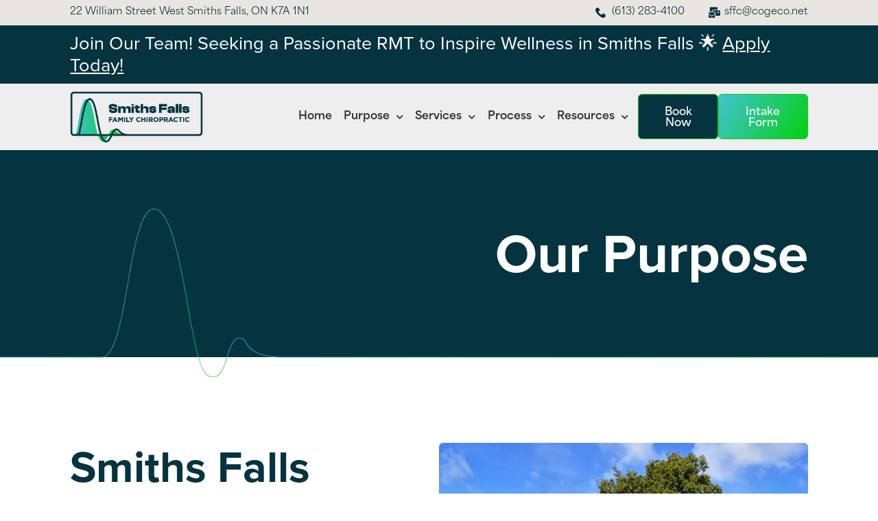

--- FILE ---
content_type: text/html; charset=UTF-8
request_url: https://smithsfallschiropractic.ca/purpose/
body_size: 21000
content:
<!doctype html>
<html lang="en-US" prefix="og: https://ogp.me/ns#">
<head>
	<meta charset="UTF-8">
	<meta name="viewport" content="width=device-width, initial-scale=1">
	<link rel="profile" href="https://gmpg.org/xfn/11">
	
<!-- Search Engine Optimization by Rank Math - https://rankmath.com/ -->
<title>Chiropractors in Smith Falls, ON | Smith Falls Chiropractic</title>
<meta name="description" content="Discover our purpose-driven approach to chiropractic care, focused on restoring health, vitality, and function. Learn more and start your wellness journey today!"/>
<meta name="robots" content="follow, index, max-snippet:-1, max-video-preview:-1, max-image-preview:large"/>
<link rel="canonical" href="https://smithsfallschiropractic.ca/purpose/" />
<meta property="og:locale" content="en_US" />
<meta property="og:type" content="article" />
<meta property="og:title" content="Chiropractors in Smith Falls, ON | Smith Falls Chiropractic" />
<meta property="og:description" content="Discover our purpose-driven approach to chiropractic care, focused on restoring health, vitality, and function. Learn more and start your wellness journey today!" />
<meta property="og:url" content="https://smithsfallschiropractic.ca/purpose/" />
<meta property="og:site_name" content="Smiths Falls Family Chiropractic" />
<meta property="og:updated_time" content="2025-11-03T13:25:31-05:00" />
<meta property="og:image" content="https://smithsfallschiropractic.ca/wp-content/uploads/2023/12/Home-page-Hero.jpg" />
<meta property="og:image:secure_url" content="https://smithsfallschiropractic.ca/wp-content/uploads/2023/12/Home-page-Hero.jpg" />
<meta property="og:image:width" content="1000" />
<meta property="og:image:height" content="667" />
<meta property="og:image:alt" content="Purpose" />
<meta property="og:image:type" content="image/jpeg" />
<meta property="article:published_time" content="2023-09-14T16:17:23-04:00" />
<meta property="article:modified_time" content="2025-11-03T13:25:31-05:00" />
<meta name="twitter:card" content="summary_large_image" />
<meta name="twitter:title" content="Chiropractors in Smith Falls, ON | Smith Falls Chiropractic" />
<meta name="twitter:description" content="Discover our purpose-driven approach to chiropractic care, focused on restoring health, vitality, and function. Learn more and start your wellness journey today!" />
<meta name="twitter:image" content="https://smithsfallschiropractic.ca/wp-content/uploads/2023/12/Home-page-Hero.jpg" />
<meta name="twitter:label1" content="Time to read" />
<meta name="twitter:data1" content="4 minutes" />
<script type="application/ld+json" class="rank-math-schema">{"@context":"https://schema.org","@graph":[{"@type":["Person","Organization"],"@id":"https://smithsfallschiropractic.ca/#person","name":"Smiths Falls Family Chiropractic","logo":{"@type":"ImageObject","@id":"https://smithsfallschiropractic.ca/#logo","url":"http://smithsfallschiropractic.ca/wp-content/uploads/2023/09/SFFC-icon-01-1.png","contentUrl":"http://smithsfallschiropractic.ca/wp-content/uploads/2023/09/SFFC-icon-01-1.png","caption":"Smiths Falls Family Chiropractic","inLanguage":"en-US","width":"512","height":"512"},"image":{"@type":"ImageObject","@id":"https://smithsfallschiropractic.ca/#logo","url":"http://smithsfallschiropractic.ca/wp-content/uploads/2023/09/SFFC-icon-01-1.png","contentUrl":"http://smithsfallschiropractic.ca/wp-content/uploads/2023/09/SFFC-icon-01-1.png","caption":"Smiths Falls Family Chiropractic","inLanguage":"en-US","width":"512","height":"512"}},{"@type":"WebSite","@id":"https://smithsfallschiropractic.ca/#website","url":"https://smithsfallschiropractic.ca","name":"Smiths Falls Family Chiropractic","publisher":{"@id":"https://smithsfallschiropractic.ca/#person"},"inLanguage":"en-US"},{"@type":"ImageObject","@id":"http://smithsfallschiropractic.ca/wp-content/uploads/2023/09/SFFC-BG-v07.png","url":"http://smithsfallschiropractic.ca/wp-content/uploads/2023/09/SFFC-BG-v07.png","width":"200","height":"200","inLanguage":"en-US"},{"@type":"WebPage","@id":"https://smithsfallschiropractic.ca/purpose/#webpage","url":"https://smithsfallschiropractic.ca/purpose/","name":"Chiropractors in Smith Falls, ON | Smith Falls Chiropractic","datePublished":"2023-09-14T16:17:23-04:00","dateModified":"2025-11-03T13:25:31-05:00","isPartOf":{"@id":"https://smithsfallschiropractic.ca/#website"},"primaryImageOfPage":{"@id":"http://smithsfallschiropractic.ca/wp-content/uploads/2023/09/SFFC-BG-v07.png"},"inLanguage":"en-US"},{"@type":"Person","@id":"https://smithsfallschiropractic.ca/author/mm_admin/","name":"Smiths Falls Family Chiropractic","url":"https://smithsfallschiropractic.ca/author/mm_admin/","image":{"@type":"ImageObject","@id":"https://secure.gravatar.com/avatar/cdf8ca9ddb838ed522c8e105a5f0a757d49d483cecc73c2d01ad700a1467f32f?s=96&amp;d=mm&amp;r=g","url":"https://secure.gravatar.com/avatar/cdf8ca9ddb838ed522c8e105a5f0a757d49d483cecc73c2d01ad700a1467f32f?s=96&amp;d=mm&amp;r=g","caption":"Smiths Falls Family Chiropractic","inLanguage":"en-US"}},{"@type":"Article","headline":"Chiropractors in Smith Falls, ON | Smith Falls Chiropractic","datePublished":"2023-09-14T16:17:23-04:00","dateModified":"2025-11-03T13:25:31-05:00","author":{"@id":"https://smithsfallschiropractic.ca/author/mm_admin/","name":"Smiths Falls Family Chiropractic"},"publisher":{"@id":"https://smithsfallschiropractic.ca/#person"},"description":"Discover our purpose-driven approach to chiropractic care, focused on restoring health, vitality, and function. Learn more and start your wellness journey today!","name":"Chiropractors in Smith Falls, ON | Smith Falls Chiropractic","@id":"https://smithsfallschiropractic.ca/purpose/#richSnippet","isPartOf":{"@id":"https://smithsfallschiropractic.ca/purpose/#webpage"},"image":{"@id":"http://smithsfallschiropractic.ca/wp-content/uploads/2023/09/SFFC-BG-v07.png"},"inLanguage":"en-US","mainEntityOfPage":{"@id":"https://smithsfallschiropractic.ca/purpose/#webpage"}}]}</script>
<!-- /Rank Math WordPress SEO plugin -->

<link rel="alternate" type="application/rss+xml" title="Smiths Falls Family Chiropractic &raquo; Feed" href="https://smithsfallschiropractic.ca/feed/" />
<link rel="alternate" type="application/rss+xml" title="Smiths Falls Family Chiropractic &raquo; Comments Feed" href="https://smithsfallschiropractic.ca/comments/feed/" />
<link rel="alternate" title="oEmbed (JSON)" type="application/json+oembed" href="https://smithsfallschiropractic.ca/wp-json/oembed/1.0/embed?url=https%3A%2F%2Fsmithsfallschiropractic.ca%2Fpurpose%2F" />
<link rel="alternate" title="oEmbed (XML)" type="text/xml+oembed" href="https://smithsfallschiropractic.ca/wp-json/oembed/1.0/embed?url=https%3A%2F%2Fsmithsfallschiropractic.ca%2Fpurpose%2F&#038;format=xml" />
<link rel="stylesheet" type="text/css" href="https://use.typekit.net/pfh6exq.css"><style id='wp-img-auto-sizes-contain-inline-css'>
img:is([sizes=auto i],[sizes^="auto," i]){contain-intrinsic-size:3000px 1500px}
/*# sourceURL=wp-img-auto-sizes-contain-inline-css */
</style>
<style id='wp-emoji-styles-inline-css'>

	img.wp-smiley, img.emoji {
		display: inline !important;
		border: none !important;
		box-shadow: none !important;
		height: 1em !important;
		width: 1em !important;
		margin: 0 0.07em !important;
		vertical-align: -0.1em !important;
		background: none !important;
		padding: 0 !important;
	}
/*# sourceURL=wp-emoji-styles-inline-css */
</style>
<link rel='stylesheet' id='LeadConnector-css' href='https://smithsfallschiropractic.ca/wp-content/plugins/leadconnector/public/css/lc-public.css?ver=3.0.8' media='all' />
<link rel='stylesheet' id='hello-elementor-css' href='https://smithsfallschiropractic.ca/wp-content/themes/hello-elementor/style.min.css?ver=3.3.0' media='all' />
<link rel='stylesheet' id='hello-elementor-theme-style-css' href='https://smithsfallschiropractic.ca/wp-content/themes/hello-elementor/theme.min.css?ver=3.3.0' media='all' />
<link rel='stylesheet' id='hello-elementor-header-footer-css' href='https://smithsfallschiropractic.ca/wp-content/themes/hello-elementor/header-footer.min.css?ver=3.3.0' media='all' />
<link rel='stylesheet' id='elementor-frontend-css' href='https://smithsfallschiropractic.ca/wp-content/plugins/elementor/assets/css/frontend.min.css?ver=3.28.4' media='all' />
<link rel='stylesheet' id='elementor-post-12-css' href='https://smithsfallschiropractic.ca/wp-content/uploads/elementor/css/post-12.css?ver=1745503223' media='all' />
<link rel='stylesheet' id='widget-heading-css' href='https://smithsfallschiropractic.ca/wp-content/plugins/elementor/assets/css/widget-heading.min.css?ver=3.28.4' media='all' />
<link rel='stylesheet' id='widget-icon-list-css' href='https://smithsfallschiropractic.ca/wp-content/plugins/elementor/assets/css/widget-icon-list.min.css?ver=3.28.4' media='all' />
<link rel='stylesheet' id='widget-image-css' href='https://smithsfallschiropractic.ca/wp-content/plugins/elementor/assets/css/widget-image.min.css?ver=3.28.4' media='all' />
<link rel='stylesheet' id='widget-nav-menu-css' href='https://smithsfallschiropractic.ca/wp-content/plugins/elementor-pro/assets/css/widget-nav-menu.min.css?ver=3.28.3' media='all' />
<link rel='stylesheet' id='e-animation-fadeInDown-css' href='https://smithsfallschiropractic.ca/wp-content/plugins/elementor/assets/lib/animations/styles/fadeInDown.min.css?ver=3.28.4' media='all' />
<link rel='stylesheet' id='widget-spacer-css' href='https://smithsfallschiropractic.ca/wp-content/plugins/elementor/assets/css/widget-spacer.min.css?ver=3.28.4' media='all' />
<link rel='stylesheet' id='widget-form-css' href='https://smithsfallschiropractic.ca/wp-content/plugins/elementor-pro/assets/css/widget-form.min.css?ver=3.28.3' media='all' />
<link rel='stylesheet' id='widget-social-icons-css' href='https://smithsfallschiropractic.ca/wp-content/plugins/elementor/assets/css/widget-social-icons.min.css?ver=3.28.4' media='all' />
<link rel='stylesheet' id='e-apple-webkit-css' href='https://smithsfallschiropractic.ca/wp-content/plugins/elementor/assets/css/conditionals/apple-webkit.min.css?ver=3.28.4' media='all' />
<link rel='stylesheet' id='e-animation-slideInRight-css' href='https://smithsfallschiropractic.ca/wp-content/plugins/elementor/assets/lib/animations/styles/slideInRight.min.css?ver=3.28.4' media='all' />
<link rel='stylesheet' id='e-popup-css' href='https://smithsfallschiropractic.ca/wp-content/plugins/elementor-pro/assets/css/conditionals/popup.min.css?ver=3.28.3' media='all' />
<link rel='stylesheet' id='elementor-icons-css' href='https://smithsfallschiropractic.ca/wp-content/plugins/elementor/assets/lib/eicons/css/elementor-icons.min.css?ver=5.36.0' media='all' />
<link rel='stylesheet' id='widget-menu-anchor-css' href='https://smithsfallschiropractic.ca/wp-content/plugins/elementor/assets/css/widget-menu-anchor.min.css?ver=3.28.4' media='all' />
<link rel='stylesheet' id='widget-icon-box-css' href='https://smithsfallschiropractic.ca/wp-content/plugins/elementor/assets/css/widget-icon-box.min.css?ver=3.28.4' media='all' />
<link rel='stylesheet' id='elementor-post-68-css' href='https://smithsfallschiropractic.ca/wp-content/uploads/elementor/css/post-68.css?ver=1762194376' media='all' />
<link rel='stylesheet' id='elementor-post-34-css' href='https://smithsfallschiropractic.ca/wp-content/uploads/elementor/css/post-34.css?ver=1762361140' media='all' />
<link rel='stylesheet' id='elementor-post-27-css' href='https://smithsfallschiropractic.ca/wp-content/uploads/elementor/css/post-27.css?ver=1752176385' media='all' />
<link rel='stylesheet' id='elementor-post-1619-css' href='https://smithsfallschiropractic.ca/wp-content/uploads/elementor/css/post-1619.css?ver=1762360651' media='all' />
<link rel='stylesheet' id='elementor-icons-shared-0-css' href='https://smithsfallschiropractic.ca/wp-content/plugins/elementor/assets/lib/font-awesome/css/fontawesome.min.css?ver=5.15.3' media='all' />
<link rel='stylesheet' id='elementor-icons-fa-solid-css' href='https://smithsfallschiropractic.ca/wp-content/plugins/elementor/assets/lib/font-awesome/css/solid.min.css?ver=5.15.3' media='all' />
<link rel='stylesheet' id='elementor-icons-fa-brands-css' href='https://smithsfallschiropractic.ca/wp-content/plugins/elementor/assets/lib/font-awesome/css/brands.min.css?ver=5.15.3' media='all' />
<script src="https://smithsfallschiropractic.ca/wp-includes/js/jquery/jquery.min.js?ver=3.7.1" id="jquery-core-js" type="3e21bfe0095bedd827ff23d8-text/javascript"></script>
<script src="https://smithsfallschiropractic.ca/wp-includes/js/jquery/jquery-migrate.min.js?ver=3.4.1" id="jquery-migrate-js" type="3e21bfe0095bedd827ff23d8-text/javascript"></script>
<link rel="https://api.w.org/" href="https://smithsfallschiropractic.ca/wp-json/" /><link rel="alternate" title="JSON" type="application/json" href="https://smithsfallschiropractic.ca/wp-json/wp/v2/pages/68" /><link rel="EditURI" type="application/rsd+xml" title="RSD" href="https://smithsfallschiropractic.ca/xmlrpc.php?rsd" />
<meta name="generator" content="WordPress 6.9" />
<link rel='shortlink' href='https://smithsfallschiropractic.ca/?p=68' />
<meta name="generator" content="Elementor 3.28.4; features: additional_custom_breakpoints, e_local_google_fonts; settings: css_print_method-external, google_font-enabled, font_display-swap">
<!-- Google Tag Manager -->
<script type="3e21bfe0095bedd827ff23d8-text/javascript">(function(w,d,s,l,i){w[l]=w[l]||[];w[l].push({'gtm.start':
new Date().getTime(),event:'gtm.js'});var f=d.getElementsByTagName(s)[0],
j=d.createElement(s),dl=l!='dataLayer'?'&l='+l:'';j.async=true;j.src=
'https://www.googletagmanager.com/gtm.js?id='+i+dl;f.parentNode.insertBefore(j,f);
})(window,document,'script','dataLayer','GTM-NDQNS48X');</script>
<!-- End Google Tag Manager -->
			<style>
				.e-con.e-parent:nth-of-type(n+4):not(.e-lazyloaded):not(.e-no-lazyload),
				.e-con.e-parent:nth-of-type(n+4):not(.e-lazyloaded):not(.e-no-lazyload) * {
					background-image: none !important;
				}
				@media screen and (max-height: 1024px) {
					.e-con.e-parent:nth-of-type(n+3):not(.e-lazyloaded):not(.e-no-lazyload),
					.e-con.e-parent:nth-of-type(n+3):not(.e-lazyloaded):not(.e-no-lazyload) * {
						background-image: none !important;
					}
				}
				@media screen and (max-height: 640px) {
					.e-con.e-parent:nth-of-type(n+2):not(.e-lazyloaded):not(.e-no-lazyload),
					.e-con.e-parent:nth-of-type(n+2):not(.e-lazyloaded):not(.e-no-lazyload) * {
						background-image: none !important;
					}
				}
			</style>
			<link rel="icon" href="https://smithsfallschiropractic.ca/wp-content/uploads/2023/10/SFFC-Icon-03-150x150.png" sizes="32x32" />
<link rel="icon" href="https://smithsfallschiropractic.ca/wp-content/uploads/2023/10/SFFC-Icon-03-300x300.png" sizes="192x192" />
<link rel="apple-touch-icon" href="https://smithsfallschiropractic.ca/wp-content/uploads/2023/10/SFFC-Icon-03-300x300.png" />
<meta name="msapplication-TileImage" content="https://smithsfallschiropractic.ca/wp-content/uploads/2023/10/SFFC-Icon-03-300x300.png" />
<style id='global-styles-inline-css'>
:root{--wp--preset--aspect-ratio--square: 1;--wp--preset--aspect-ratio--4-3: 4/3;--wp--preset--aspect-ratio--3-4: 3/4;--wp--preset--aspect-ratio--3-2: 3/2;--wp--preset--aspect-ratio--2-3: 2/3;--wp--preset--aspect-ratio--16-9: 16/9;--wp--preset--aspect-ratio--9-16: 9/16;--wp--preset--color--black: #000000;--wp--preset--color--cyan-bluish-gray: #abb8c3;--wp--preset--color--white: #ffffff;--wp--preset--color--pale-pink: #f78da7;--wp--preset--color--vivid-red: #cf2e2e;--wp--preset--color--luminous-vivid-orange: #ff6900;--wp--preset--color--luminous-vivid-amber: #fcb900;--wp--preset--color--light-green-cyan: #7bdcb5;--wp--preset--color--vivid-green-cyan: #00d084;--wp--preset--color--pale-cyan-blue: #8ed1fc;--wp--preset--color--vivid-cyan-blue: #0693e3;--wp--preset--color--vivid-purple: #9b51e0;--wp--preset--gradient--vivid-cyan-blue-to-vivid-purple: linear-gradient(135deg,rgb(6,147,227) 0%,rgb(155,81,224) 100%);--wp--preset--gradient--light-green-cyan-to-vivid-green-cyan: linear-gradient(135deg,rgb(122,220,180) 0%,rgb(0,208,130) 100%);--wp--preset--gradient--luminous-vivid-amber-to-luminous-vivid-orange: linear-gradient(135deg,rgb(252,185,0) 0%,rgb(255,105,0) 100%);--wp--preset--gradient--luminous-vivid-orange-to-vivid-red: linear-gradient(135deg,rgb(255,105,0) 0%,rgb(207,46,46) 100%);--wp--preset--gradient--very-light-gray-to-cyan-bluish-gray: linear-gradient(135deg,rgb(238,238,238) 0%,rgb(169,184,195) 100%);--wp--preset--gradient--cool-to-warm-spectrum: linear-gradient(135deg,rgb(74,234,220) 0%,rgb(151,120,209) 20%,rgb(207,42,186) 40%,rgb(238,44,130) 60%,rgb(251,105,98) 80%,rgb(254,248,76) 100%);--wp--preset--gradient--blush-light-purple: linear-gradient(135deg,rgb(255,206,236) 0%,rgb(152,150,240) 100%);--wp--preset--gradient--blush-bordeaux: linear-gradient(135deg,rgb(254,205,165) 0%,rgb(254,45,45) 50%,rgb(107,0,62) 100%);--wp--preset--gradient--luminous-dusk: linear-gradient(135deg,rgb(255,203,112) 0%,rgb(199,81,192) 50%,rgb(65,88,208) 100%);--wp--preset--gradient--pale-ocean: linear-gradient(135deg,rgb(255,245,203) 0%,rgb(182,227,212) 50%,rgb(51,167,181) 100%);--wp--preset--gradient--electric-grass: linear-gradient(135deg,rgb(202,248,128) 0%,rgb(113,206,126) 100%);--wp--preset--gradient--midnight: linear-gradient(135deg,rgb(2,3,129) 0%,rgb(40,116,252) 100%);--wp--preset--font-size--small: 13px;--wp--preset--font-size--medium: 20px;--wp--preset--font-size--large: 36px;--wp--preset--font-size--x-large: 42px;--wp--preset--spacing--20: 0.44rem;--wp--preset--spacing--30: 0.67rem;--wp--preset--spacing--40: 1rem;--wp--preset--spacing--50: 1.5rem;--wp--preset--spacing--60: 2.25rem;--wp--preset--spacing--70: 3.38rem;--wp--preset--spacing--80: 5.06rem;--wp--preset--shadow--natural: 6px 6px 9px rgba(0, 0, 0, 0.2);--wp--preset--shadow--deep: 12px 12px 50px rgba(0, 0, 0, 0.4);--wp--preset--shadow--sharp: 6px 6px 0px rgba(0, 0, 0, 0.2);--wp--preset--shadow--outlined: 6px 6px 0px -3px rgb(255, 255, 255), 6px 6px rgb(0, 0, 0);--wp--preset--shadow--crisp: 6px 6px 0px rgb(0, 0, 0);}:root { --wp--style--global--content-size: 800px;--wp--style--global--wide-size: 1200px; }:where(body) { margin: 0; }.wp-site-blocks > .alignleft { float: left; margin-right: 2em; }.wp-site-blocks > .alignright { float: right; margin-left: 2em; }.wp-site-blocks > .aligncenter { justify-content: center; margin-left: auto; margin-right: auto; }:where(.wp-site-blocks) > * { margin-block-start: 24px; margin-block-end: 0; }:where(.wp-site-blocks) > :first-child { margin-block-start: 0; }:where(.wp-site-blocks) > :last-child { margin-block-end: 0; }:root { --wp--style--block-gap: 24px; }:root :where(.is-layout-flow) > :first-child{margin-block-start: 0;}:root :where(.is-layout-flow) > :last-child{margin-block-end: 0;}:root :where(.is-layout-flow) > *{margin-block-start: 24px;margin-block-end: 0;}:root :where(.is-layout-constrained) > :first-child{margin-block-start: 0;}:root :where(.is-layout-constrained) > :last-child{margin-block-end: 0;}:root :where(.is-layout-constrained) > *{margin-block-start: 24px;margin-block-end: 0;}:root :where(.is-layout-flex){gap: 24px;}:root :where(.is-layout-grid){gap: 24px;}.is-layout-flow > .alignleft{float: left;margin-inline-start: 0;margin-inline-end: 2em;}.is-layout-flow > .alignright{float: right;margin-inline-start: 2em;margin-inline-end: 0;}.is-layout-flow > .aligncenter{margin-left: auto !important;margin-right: auto !important;}.is-layout-constrained > .alignleft{float: left;margin-inline-start: 0;margin-inline-end: 2em;}.is-layout-constrained > .alignright{float: right;margin-inline-start: 2em;margin-inline-end: 0;}.is-layout-constrained > .aligncenter{margin-left: auto !important;margin-right: auto !important;}.is-layout-constrained > :where(:not(.alignleft):not(.alignright):not(.alignfull)){max-width: var(--wp--style--global--content-size);margin-left: auto !important;margin-right: auto !important;}.is-layout-constrained > .alignwide{max-width: var(--wp--style--global--wide-size);}body .is-layout-flex{display: flex;}.is-layout-flex{flex-wrap: wrap;align-items: center;}.is-layout-flex > :is(*, div){margin: 0;}body .is-layout-grid{display: grid;}.is-layout-grid > :is(*, div){margin: 0;}body{padding-top: 0px;padding-right: 0px;padding-bottom: 0px;padding-left: 0px;}a:where(:not(.wp-element-button)){text-decoration: underline;}:root :where(.wp-element-button, .wp-block-button__link){background-color: #32373c;border-width: 0;color: #fff;font-family: inherit;font-size: inherit;font-style: inherit;font-weight: inherit;letter-spacing: inherit;line-height: inherit;padding-top: calc(0.667em + 2px);padding-right: calc(1.333em + 2px);padding-bottom: calc(0.667em + 2px);padding-left: calc(1.333em + 2px);text-decoration: none;text-transform: inherit;}.has-black-color{color: var(--wp--preset--color--black) !important;}.has-cyan-bluish-gray-color{color: var(--wp--preset--color--cyan-bluish-gray) !important;}.has-white-color{color: var(--wp--preset--color--white) !important;}.has-pale-pink-color{color: var(--wp--preset--color--pale-pink) !important;}.has-vivid-red-color{color: var(--wp--preset--color--vivid-red) !important;}.has-luminous-vivid-orange-color{color: var(--wp--preset--color--luminous-vivid-orange) !important;}.has-luminous-vivid-amber-color{color: var(--wp--preset--color--luminous-vivid-amber) !important;}.has-light-green-cyan-color{color: var(--wp--preset--color--light-green-cyan) !important;}.has-vivid-green-cyan-color{color: var(--wp--preset--color--vivid-green-cyan) !important;}.has-pale-cyan-blue-color{color: var(--wp--preset--color--pale-cyan-blue) !important;}.has-vivid-cyan-blue-color{color: var(--wp--preset--color--vivid-cyan-blue) !important;}.has-vivid-purple-color{color: var(--wp--preset--color--vivid-purple) !important;}.has-black-background-color{background-color: var(--wp--preset--color--black) !important;}.has-cyan-bluish-gray-background-color{background-color: var(--wp--preset--color--cyan-bluish-gray) !important;}.has-white-background-color{background-color: var(--wp--preset--color--white) !important;}.has-pale-pink-background-color{background-color: var(--wp--preset--color--pale-pink) !important;}.has-vivid-red-background-color{background-color: var(--wp--preset--color--vivid-red) !important;}.has-luminous-vivid-orange-background-color{background-color: var(--wp--preset--color--luminous-vivid-orange) !important;}.has-luminous-vivid-amber-background-color{background-color: var(--wp--preset--color--luminous-vivid-amber) !important;}.has-light-green-cyan-background-color{background-color: var(--wp--preset--color--light-green-cyan) !important;}.has-vivid-green-cyan-background-color{background-color: var(--wp--preset--color--vivid-green-cyan) !important;}.has-pale-cyan-blue-background-color{background-color: var(--wp--preset--color--pale-cyan-blue) !important;}.has-vivid-cyan-blue-background-color{background-color: var(--wp--preset--color--vivid-cyan-blue) !important;}.has-vivid-purple-background-color{background-color: var(--wp--preset--color--vivid-purple) !important;}.has-black-border-color{border-color: var(--wp--preset--color--black) !important;}.has-cyan-bluish-gray-border-color{border-color: var(--wp--preset--color--cyan-bluish-gray) !important;}.has-white-border-color{border-color: var(--wp--preset--color--white) !important;}.has-pale-pink-border-color{border-color: var(--wp--preset--color--pale-pink) !important;}.has-vivid-red-border-color{border-color: var(--wp--preset--color--vivid-red) !important;}.has-luminous-vivid-orange-border-color{border-color: var(--wp--preset--color--luminous-vivid-orange) !important;}.has-luminous-vivid-amber-border-color{border-color: var(--wp--preset--color--luminous-vivid-amber) !important;}.has-light-green-cyan-border-color{border-color: var(--wp--preset--color--light-green-cyan) !important;}.has-vivid-green-cyan-border-color{border-color: var(--wp--preset--color--vivid-green-cyan) !important;}.has-pale-cyan-blue-border-color{border-color: var(--wp--preset--color--pale-cyan-blue) !important;}.has-vivid-cyan-blue-border-color{border-color: var(--wp--preset--color--vivid-cyan-blue) !important;}.has-vivid-purple-border-color{border-color: var(--wp--preset--color--vivid-purple) !important;}.has-vivid-cyan-blue-to-vivid-purple-gradient-background{background: var(--wp--preset--gradient--vivid-cyan-blue-to-vivid-purple) !important;}.has-light-green-cyan-to-vivid-green-cyan-gradient-background{background: var(--wp--preset--gradient--light-green-cyan-to-vivid-green-cyan) !important;}.has-luminous-vivid-amber-to-luminous-vivid-orange-gradient-background{background: var(--wp--preset--gradient--luminous-vivid-amber-to-luminous-vivid-orange) !important;}.has-luminous-vivid-orange-to-vivid-red-gradient-background{background: var(--wp--preset--gradient--luminous-vivid-orange-to-vivid-red) !important;}.has-very-light-gray-to-cyan-bluish-gray-gradient-background{background: var(--wp--preset--gradient--very-light-gray-to-cyan-bluish-gray) !important;}.has-cool-to-warm-spectrum-gradient-background{background: var(--wp--preset--gradient--cool-to-warm-spectrum) !important;}.has-blush-light-purple-gradient-background{background: var(--wp--preset--gradient--blush-light-purple) !important;}.has-blush-bordeaux-gradient-background{background: var(--wp--preset--gradient--blush-bordeaux) !important;}.has-luminous-dusk-gradient-background{background: var(--wp--preset--gradient--luminous-dusk) !important;}.has-pale-ocean-gradient-background{background: var(--wp--preset--gradient--pale-ocean) !important;}.has-electric-grass-gradient-background{background: var(--wp--preset--gradient--electric-grass) !important;}.has-midnight-gradient-background{background: var(--wp--preset--gradient--midnight) !important;}.has-small-font-size{font-size: var(--wp--preset--font-size--small) !important;}.has-medium-font-size{font-size: var(--wp--preset--font-size--medium) !important;}.has-large-font-size{font-size: var(--wp--preset--font-size--large) !important;}.has-x-large-font-size{font-size: var(--wp--preset--font-size--x-large) !important;}
/*# sourceURL=global-styles-inline-css */
</style>
</head>
<body class="wp-singular page-template page-template-elementor_header_footer page page-id-68 wp-embed-responsive wp-theme-hello-elementor theme-default elementor-default elementor-template-full-width elementor-kit-12 elementor-page elementor-page-68">

<!-- Google Tag Manager (noscript) -->
<noscript><iframe src="https://www.googletagmanager.com/ns.html?id=GTM-NDQNS48X"
height="0" width="0" style="display:none;visibility:hidden"></iframe></noscript>
<!-- End Google Tag Manager (noscript) -->

<script src="https://cdn.userway.org/widget.js" data-account="KW3Abnm3xC" type="3e21bfe0095bedd827ff23d8-text/javascript"></script>

<a class="skip-link screen-reader-text" href="#content">Skip to content</a>

		<header data-elementor-type="header" data-elementor-id="34" class="elementor elementor-34 elementor-location-header" data-elementor-post-type="elementor_library">
			<div class="elementor-element elementor-element-9311c3a e-flex e-con-boxed e-con e-parent" data-id="9311c3a" data-element_type="container" data-settings="{&quot;background_background&quot;:&quot;classic&quot;}">
					<div class="e-con-inner">
				<div class="elementor-element elementor-element-7420af85 elementor-widget__width-initial elementor-widget-mobile__width-initial elementor-widget elementor-widget-heading" data-id="7420af85" data-element_type="widget" data-widget_type="heading.default">
				<div class="elementor-widget-container">
					<p class="elementor-heading-title elementor-size-default"><a href="https://maps.app.goo.gl/9uvapiPqUasSnr1z5" target="_blank" rel="nofollow">22 William Street West Smiths Falls, ON K7A 1N1</a></p>				</div>
				</div>
				<div class="elementor-element elementor-element-2e02df76 elementor-align-right elementor-mobile-align-center elementor-widget__width-initial elementor-widget-mobile__width-initial elementor-icon-list--layout-traditional elementor-list-item-link-full_width elementor-widget elementor-widget-icon-list" data-id="2e02df76" data-element_type="widget" data-widget_type="icon-list.default">
				<div class="elementor-widget-container">
							<ul class="elementor-icon-list-items">
							<li class="elementor-icon-list-item">
											<a href="tel:%206132834100" target="_blank" rel="nofollow">

												<span class="elementor-icon-list-icon">
							<svg xmlns="http://www.w3.org/2000/svg" id="bca8668a-c1a7-45ca-a09b-aba638241546" data-name="Layer 1" width="14.9685" height="15" viewBox="0 0 14.9685 15"><path d="M14.576,11.0085,12.4827,8.9152a1.3923,1.3923,0,0,0-2.3176.5233,1.4244,1.4244,0,0,1-1.6447.8971A6.455,6.455,0,0,1,4.6328,6.4481,1.3551,1.3551,0,0,1,5.53,4.8033a1.3922,1.3922,0,0,0,.5233-2.3175L3.96.3925a1.4929,1.4929,0,0,0-2.0185,0l-1.42,1.42C-.8994,3.3082.6705,7.27,4.1843,10.7842s7.476,5.1585,8.9712,3.6633L14.576,13.027A1.4931,1.4931,0,0,0,14.576,11.0085Z" transform="translate(0 0)"></path></svg>						</span>
										<span class="elementor-icon-list-text">(613) 283-4100</span>
											</a>
									</li>
						</ul>
						</div>
				</div>
				<div class="elementor-element elementor-element-b7a104c elementor-align-right elementor-mobile-align-center elementor-widget__width-initial elementor-widget-mobile__width-initial elementor-icon-list--layout-traditional elementor-list-item-link-full_width elementor-widget elementor-widget-icon-list" data-id="b7a104c" data-element_type="widget" data-widget_type="icon-list.default">
				<div class="elementor-widget-container">
							<ul class="elementor-icon-list-items">
							<li class="elementor-icon-list-item">
											<a href="/cdn-cgi/l/email-protection#16657070755675797173757938787362" target="_blank" rel="nofollow">

												<span class="elementor-icon-list-icon">
							<i aria-hidden="true" class="fas fa-mail-bulk"></i>						</span>
										<span class="elementor-icon-list-text"><span class="__cf_email__" data-cfemail="047762626744676b6361676b2a6a6170">[email&#160;protected]</span></span>
											</a>
									</li>
						</ul>
						</div>
				</div>
					</div>
				</div>
		<a class="elementor-element elementor-element-b60e98a e-flex e-con-boxed e-con e-parent" data-id="b60e98a" data-element_type="container" data-settings="{&quot;background_background&quot;:&quot;classic&quot;}" href="https://smithsfallschiropractic.ca/contact/">
					<div class="e-con-inner">
				<div class="elementor-element elementor-element-86c90fb elementor-widget elementor-widget-heading" data-id="86c90fb" data-element_type="widget" data-widget_type="heading.default">
				<div class="elementor-widget-container">
					<div class="elementor-heading-title elementor-size-default">Join Our Team! Seeking a Passionate RMT to Inspire Wellness in Smiths Falls 🌟 <u>Apply Today!</u></div>				</div>
				</div>
					</div>
				</a>
		<div class="elementor-element elementor-element-108d4e9 e-flex e-con-boxed e-con e-parent" data-id="108d4e9" data-element_type="container" data-settings="{&quot;background_background&quot;:&quot;classic&quot;}">
					<div class="e-con-inner">
				<div class="elementor-element elementor-element-ce42422 elementor-widget__width-initial elementor-widget-mobile__width-initial elementor-widget-tablet__width-initial elementor-widget elementor-widget-image" data-id="ce42422" data-element_type="widget" data-widget_type="image.default">
				<div class="elementor-widget-container">
																<a href="https://smithsfallschiropractic.ca">
							<img fetchpriority="high" width="600" height="233" src="https://smithsfallschiropractic.ca/wp-content/uploads/2023/10/Smiths-Falls-Family-Chiropractic-02.png" class="attachment-large size-large wp-image-673" alt="" srcset="https://smithsfallschiropractic.ca/wp-content/uploads/2023/10/Smiths-Falls-Family-Chiropractic-02.png 600w, https://smithsfallschiropractic.ca/wp-content/uploads/2023/10/Smiths-Falls-Family-Chiropractic-02-300x117.png 300w" sizes="(max-width: 600px) 100vw, 600px" />								</a>
															</div>
				</div>
				<div class="elementor-element elementor-element-65e1ae04 elementor-nav-menu--stretch elementor-nav-menu__align-justify elementor-widget__width-initial elementor-widget-mobile__width-initial elementor-widget-tablet__width-initial elementor-nav-menu--dropdown-tablet elementor-nav-menu__text-align-aside elementor-nav-menu--toggle elementor-nav-menu--burger elementor-widget elementor-widget-nav-menu" data-id="65e1ae04" data-element_type="widget" data-settings="{&quot;full_width&quot;:&quot;stretch&quot;,&quot;submenu_icon&quot;:{&quot;value&quot;:&quot;&lt;i class=\&quot;fas fa-chevron-down\&quot;&gt;&lt;\/i&gt;&quot;,&quot;library&quot;:&quot;fa-solid&quot;},&quot;layout&quot;:&quot;horizontal&quot;,&quot;toggle&quot;:&quot;burger&quot;}" data-widget_type="nav-menu.default">
				<div class="elementor-widget-container">
								<nav aria-label="Menu" class="elementor-nav-menu--main elementor-nav-menu__container elementor-nav-menu--layout-horizontal e--pointer-text e--animation-none">
				<ul id="menu-1-65e1ae04" class="elementor-nav-menu"><li class="menu-item menu-item-type-post_type menu-item-object-page menu-item-home menu-item-98"><a href="https://smithsfallschiropractic.ca/" class="elementor-item">Home</a></li>
<li class="menu-item menu-item-type-custom menu-item-object-custom current-menu-ancestor current-menu-parent menu-item-has-children menu-item-307"><a class="elementor-item">Purpose</a>
<ul class="sub-menu elementor-nav-menu--dropdown">
	<li class="menu-item menu-item-type-post_type menu-item-object-page current-menu-item page_item page-item-68 current_page_item menu-item-96"><a href="https://smithsfallschiropractic.ca/purpose/" aria-current="page" class="elementor-sub-item elementor-item-active">Purpose</a></li>
	<li class="menu-item menu-item-type-custom menu-item-object-custom current-menu-item menu-item-308"><a href="https://smithsfallschiropractic.ca/purpose/#Meet_the_Team" aria-current="page" class="elementor-sub-item elementor-item-anchor">Meet the Team</a></li>
</ul>
</li>
<li class="menu-item menu-item-type-post_type menu-item-object-page menu-item-has-children menu-item-99"><a href="https://smithsfallschiropractic.ca/services/" class="elementor-item">Services</a>
<ul class="sub-menu elementor-nav-menu--dropdown">
	<li class="menu-item menu-item-type-custom menu-item-object-custom menu-item-309"><a href="https://smithsfallschiropractic.ca/services/#Chiropractic_Care" class="elementor-sub-item elementor-item-anchor">Chiropractic Care</a></li>
	<li class="menu-item menu-item-type-custom menu-item-object-custom menu-item-311"><a href="https://smithsfallschiropractic.ca/services/#Xray_Imaging" class="elementor-sub-item elementor-item-anchor">Xray Imaging</a></li>
	<li class="menu-item menu-item-type-custom menu-item-object-custom menu-item-312"><a href="https://smithsfallschiropractic.ca/services/#Massage_Therapy" class="elementor-sub-item elementor-item-anchor">Registered Massage Therapy</a></li>
	<li class="menu-item menu-item-type-custom menu-item-object-custom menu-item-973"><a href="https://smithsfallschiropractic.ca/services/#Laser_Therapy" class="elementor-sub-item elementor-item-anchor">Laser Therapy</a></li>
	<li class="menu-item menu-item-type-custom menu-item-object-custom menu-item-310"><a href="https://smithsfallschiropractic.ca/services/#TMJ_Chirodontics" class="elementor-sub-item elementor-item-anchor">TMJ &#038; Chirodontics</a></li>
	<li class="menu-item menu-item-type-custom menu-item-object-custom menu-item-974"><a href="https://smithsfallschiropractic.ca/services/#Foot_Orthotics_Exercise" class="elementor-sub-item elementor-item-anchor">Foot Orthotics &#038; Exercise</a></li>
</ul>
</li>
<li class="menu-item menu-item-type-post_type menu-item-object-page menu-item-has-children menu-item-316"><a href="https://smithsfallschiropractic.ca/process/" class="elementor-item">Process</a>
<ul class="sub-menu elementor-nav-menu--dropdown">
	<li class="menu-item menu-item-type-custom menu-item-object-custom menu-item-533"><a href="https://smithsfallschiropractic.ca/process/#Process_FAQ" class="elementor-sub-item elementor-item-anchor">FAQ</a></li>
	<li class="menu-item menu-item-type-custom menu-item-object-custom menu-item-317"><a href="https://smithsfallschiropractic.ca/process/#Your_First_Appointment" class="elementor-sub-item elementor-item-anchor">First Appointment</a></li>
	<li class="menu-item menu-item-type-custom menu-item-object-custom menu-item-318"><a href="https://smithsfallschiropractic.ca/process/#Your_Second_Appointment" class="elementor-sub-item elementor-item-anchor">Second appointment</a></li>
	<li class="menu-item menu-item-type-custom menu-item-object-custom menu-item-319"><a href="https://smithsfallschiropractic.ca/process/#Regular_Visits" class="elementor-sub-item elementor-item-anchor">Regular Visits</a></li>
</ul>
</li>
<li class="menu-item menu-item-type-custom menu-item-object-custom menu-item-has-children menu-item-314"><a class="elementor-item">Resources</a>
<ul class="sub-menu elementor-nav-menu--dropdown">
	<li class="menu-item menu-item-type-custom menu-item-object-custom menu-item-1599"><a href="https://www.insidewink.com/" class="elementor-sub-item">insidewink</a></li>
	<li class="menu-item menu-item-type-taxonomy menu-item-object-category menu-item-95"><a href="https://smithsfallschiropractic.ca/category/blog/" class="elementor-sub-item">Blog</a></li>
	<li class="menu-item menu-item-type-post_type menu-item-object-page menu-item-322"><a href="https://smithsfallschiropractic.ca/testimonials/" class="elementor-sub-item">Testimonials</a></li>
</ul>
</li>
</ul>			</nav>
					<div class="elementor-menu-toggle" role="button" tabindex="0" aria-label="Menu Toggle" aria-expanded="false">
			<i aria-hidden="true" role="presentation" class="elementor-menu-toggle__icon--open eicon-menu-bar"></i><i aria-hidden="true" role="presentation" class="elementor-menu-toggle__icon--close eicon-close"></i>		</div>
					<nav class="elementor-nav-menu--dropdown elementor-nav-menu__container" aria-hidden="true">
				<ul id="menu-2-65e1ae04" class="elementor-nav-menu"><li class="menu-item menu-item-type-post_type menu-item-object-page menu-item-home menu-item-98"><a href="https://smithsfallschiropractic.ca/" class="elementor-item" tabindex="-1">Home</a></li>
<li class="menu-item menu-item-type-custom menu-item-object-custom current-menu-ancestor current-menu-parent menu-item-has-children menu-item-307"><a class="elementor-item" tabindex="-1">Purpose</a>
<ul class="sub-menu elementor-nav-menu--dropdown">
	<li class="menu-item menu-item-type-post_type menu-item-object-page current-menu-item page_item page-item-68 current_page_item menu-item-96"><a href="https://smithsfallschiropractic.ca/purpose/" aria-current="page" class="elementor-sub-item elementor-item-active" tabindex="-1">Purpose</a></li>
	<li class="menu-item menu-item-type-custom menu-item-object-custom current-menu-item menu-item-308"><a href="https://smithsfallschiropractic.ca/purpose/#Meet_the_Team" aria-current="page" class="elementor-sub-item elementor-item-anchor" tabindex="-1">Meet the Team</a></li>
</ul>
</li>
<li class="menu-item menu-item-type-post_type menu-item-object-page menu-item-has-children menu-item-99"><a href="https://smithsfallschiropractic.ca/services/" class="elementor-item" tabindex="-1">Services</a>
<ul class="sub-menu elementor-nav-menu--dropdown">
	<li class="menu-item menu-item-type-custom menu-item-object-custom menu-item-309"><a href="https://smithsfallschiropractic.ca/services/#Chiropractic_Care" class="elementor-sub-item elementor-item-anchor" tabindex="-1">Chiropractic Care</a></li>
	<li class="menu-item menu-item-type-custom menu-item-object-custom menu-item-311"><a href="https://smithsfallschiropractic.ca/services/#Xray_Imaging" class="elementor-sub-item elementor-item-anchor" tabindex="-1">Xray Imaging</a></li>
	<li class="menu-item menu-item-type-custom menu-item-object-custom menu-item-312"><a href="https://smithsfallschiropractic.ca/services/#Massage_Therapy" class="elementor-sub-item elementor-item-anchor" tabindex="-1">Registered Massage Therapy</a></li>
	<li class="menu-item menu-item-type-custom menu-item-object-custom menu-item-973"><a href="https://smithsfallschiropractic.ca/services/#Laser_Therapy" class="elementor-sub-item elementor-item-anchor" tabindex="-1">Laser Therapy</a></li>
	<li class="menu-item menu-item-type-custom menu-item-object-custom menu-item-310"><a href="https://smithsfallschiropractic.ca/services/#TMJ_Chirodontics" class="elementor-sub-item elementor-item-anchor" tabindex="-1">TMJ &#038; Chirodontics</a></li>
	<li class="menu-item menu-item-type-custom menu-item-object-custom menu-item-974"><a href="https://smithsfallschiropractic.ca/services/#Foot_Orthotics_Exercise" class="elementor-sub-item elementor-item-anchor" tabindex="-1">Foot Orthotics &#038; Exercise</a></li>
</ul>
</li>
<li class="menu-item menu-item-type-post_type menu-item-object-page menu-item-has-children menu-item-316"><a href="https://smithsfallschiropractic.ca/process/" class="elementor-item" tabindex="-1">Process</a>
<ul class="sub-menu elementor-nav-menu--dropdown">
	<li class="menu-item menu-item-type-custom menu-item-object-custom menu-item-533"><a href="https://smithsfallschiropractic.ca/process/#Process_FAQ" class="elementor-sub-item elementor-item-anchor" tabindex="-1">FAQ</a></li>
	<li class="menu-item menu-item-type-custom menu-item-object-custom menu-item-317"><a href="https://smithsfallschiropractic.ca/process/#Your_First_Appointment" class="elementor-sub-item elementor-item-anchor" tabindex="-1">First Appointment</a></li>
	<li class="menu-item menu-item-type-custom menu-item-object-custom menu-item-318"><a href="https://smithsfallschiropractic.ca/process/#Your_Second_Appointment" class="elementor-sub-item elementor-item-anchor" tabindex="-1">Second appointment</a></li>
	<li class="menu-item menu-item-type-custom menu-item-object-custom menu-item-319"><a href="https://smithsfallschiropractic.ca/process/#Regular_Visits" class="elementor-sub-item elementor-item-anchor" tabindex="-1">Regular Visits</a></li>
</ul>
</li>
<li class="menu-item menu-item-type-custom menu-item-object-custom menu-item-has-children menu-item-314"><a class="elementor-item" tabindex="-1">Resources</a>
<ul class="sub-menu elementor-nav-menu--dropdown">
	<li class="menu-item menu-item-type-custom menu-item-object-custom menu-item-1599"><a href="https://www.insidewink.com/" class="elementor-sub-item" tabindex="-1">insidewink</a></li>
	<li class="menu-item menu-item-type-taxonomy menu-item-object-category menu-item-95"><a href="https://smithsfallschiropractic.ca/category/blog/" class="elementor-sub-item" tabindex="-1">Blog</a></li>
	<li class="menu-item menu-item-type-post_type menu-item-object-page menu-item-322"><a href="https://smithsfallschiropractic.ca/testimonials/" class="elementor-sub-item" tabindex="-1">Testimonials</a></li>
</ul>
</li>
</ul>			</nav>
						</div>
				</div>
		<div class="elementor-element elementor-element-170e6f3 e-con-full e-flex e-con e-child" data-id="170e6f3" data-element_type="container">
				<div class="elementor-element elementor-element-64c0a14 elementor-align-right elementor-widget__width-auto elementor-widget-mobile__width-initial elementor-mobile-align-justify elementor-invisible elementor-widget elementor-widget-button" data-id="64c0a14" data-element_type="widget" data-settings="{&quot;_animation&quot;:&quot;fadeInDown&quot;}" data-widget_type="button.default">
				<div class="elementor-widget-container">
									<div class="elementor-button-wrapper">
					<a class="elementor-button elementor-button-link elementor-size-sm" href="https://smithsfallschiropractic.ca/contact/">
						<span class="elementor-button-content-wrapper">
									<span class="elementor-button-text">Book Now</span>
					</span>
					</a>
				</div>
								</div>
				</div>
				<div class="elementor-element elementor-element-d0cdb90 elementor-align-right elementor-widget__width-auto elementor-widget-mobile__width-initial elementor-mobile-align-justify elementor-invisible elementor-widget elementor-widget-button" data-id="d0cdb90" data-element_type="widget" data-settings="{&quot;_animation&quot;:&quot;fadeInDown&quot;}" data-widget_type="button.default">
				<div class="elementor-widget-container">
									<div class="elementor-button-wrapper">
					<a class="elementor-button elementor-button-link elementor-size-sm" href="https://smithsfallschiropractic.ca/wp-content/uploads/2024/03/Confidential-Patient-Info.pdf" target="_blank">
						<span class="elementor-button-content-wrapper">
									<span class="elementor-button-text">Intake Form</span>
					</span>
					</a>
				</div>
								</div>
				</div>
				</div>
					</div>
				</div>
				</header>
				<div data-elementor-type="wp-page" data-elementor-id="68" class="elementor elementor-68" data-elementor-post-type="page">
				<div class="elementor-element elementor-element-23bfdf8d e-flex e-con-boxed e-con e-parent" data-id="23bfdf8d" data-element_type="container" data-settings="{&quot;background_background&quot;:&quot;classic&quot;}">
					<div class="e-con-inner">
				<div class="elementor-element elementor-element-2081fa83 elementor-widget elementor-widget-heading" data-id="2081fa83" data-element_type="widget" data-widget_type="heading.default">
				<div class="elementor-widget-container">
					<h1 class="elementor-heading-title elementor-size-default">Our Purpose</h1>				</div>
				</div>
					</div>
				</div>
		<div class="elementor-element elementor-element-f6ca350 e-con-full e-flex e-con e-parent" data-id="f6ca350" data-element_type="container">
				<div class="elementor-element elementor-element-f664ec7 elementor-widget elementor-widget-image" data-id="f664ec7" data-element_type="widget" data-widget_type="image.default">
				<div class="elementor-widget-container">
															<img decoding="async" width="2500" height="481" src="https://smithsfallschiropractic.ca/wp-content/uploads/2023/09/SFFC-BG-v07.png" class="attachment-full size-full wp-image-342" alt="" srcset="https://smithsfallschiropractic.ca/wp-content/uploads/2023/09/SFFC-BG-v07.png 2500w, https://smithsfallschiropractic.ca/wp-content/uploads/2023/09/SFFC-BG-v07-300x58.png 300w, https://smithsfallschiropractic.ca/wp-content/uploads/2023/09/SFFC-BG-v07-1024x197.png 1024w, https://smithsfallschiropractic.ca/wp-content/uploads/2023/09/SFFC-BG-v07-768x148.png 768w, https://smithsfallschiropractic.ca/wp-content/uploads/2023/09/SFFC-BG-v07-1536x296.png 1536w, https://smithsfallschiropractic.ca/wp-content/uploads/2023/09/SFFC-BG-v07-2048x394.png 2048w" sizes="(max-width: 2500px) 100vw, 2500px" />															</div>
				</div>
				</div>
		<div class="elementor-element elementor-element-8fe64b5 e-flex e-con-boxed e-con e-parent" data-id="8fe64b5" data-element_type="container">
					<div class="e-con-inner">
		<div class="elementor-element elementor-element-51134e9 e-con-full e-flex e-con e-child" data-id="51134e9" data-element_type="container">
				<div class="elementor-element elementor-element-92c1209 elementor-widget elementor-widget-heading" data-id="92c1209" data-element_type="widget" data-widget_type="heading.default">
				<div class="elementor-widget-container">
					<h2 class="elementor-heading-title elementor-size-default">Smiths Falls Family Chiropractic</h2>				</div>
				</div>
				<div class="elementor-element elementor-element-604fbb1 elementor-widget elementor-widget-heading" data-id="604fbb1" data-element_type="widget" data-widget_type="heading.default">
				<div class="elementor-widget-container">
					<h2 class="elementor-heading-title elementor-size-default">Gratefully Serving Smiths Falls and the Region since 1997.</h2>				</div>
				</div>
				<div class="elementor-element elementor-element-79d6cdf elementor-widget elementor-widget-text-editor" data-id="79d6cdf" data-element_type="widget" data-widget_type="text-editor.default">
				<div class="elementor-widget-container">
									<p>For decades now, the best part of our practice has been coming to serve you every day and connecting with the community members of Smiths Falls. For us, it&#8217;s more than just treating generations of families and friends. It&#8217;s about getting to know you and your family, and creating lasting relationships built on trust, comfort and reliability.</p><p>We love doing what we do to help improve our community&#8217;s health and well-being.</p>								</div>
				</div>
				</div>
		<div class="elementor-element elementor-element-535ca4d e-con-full e-flex e-con e-child" data-id="535ca4d" data-element_type="container">
				<div class="elementor-element elementor-element-c754460 elementor-widget elementor-widget-image" data-id="c754460" data-element_type="widget" data-widget_type="image.default">
				<div class="elementor-widget-container">
															<img decoding="async" width="1000" height="667" src="https://smithsfallschiropractic.ca/wp-content/uploads/2023/12/Home-page-Hero.jpg" class="attachment-full size-full wp-image-677" alt="" srcset="https://smithsfallschiropractic.ca/wp-content/uploads/2023/12/Home-page-Hero.jpg 1000w, https://smithsfallschiropractic.ca/wp-content/uploads/2023/12/Home-page-Hero-300x200.jpg 300w, https://smithsfallschiropractic.ca/wp-content/uploads/2023/12/Home-page-Hero-768x512.jpg 768w" sizes="(max-width: 1000px) 100vw, 1000px" />															</div>
				</div>
				</div>
					</div>
				</div>
		<div class="elementor-element elementor-element-9aca8e6 e-flex e-con-boxed e-con e-parent" data-id="9aca8e6" data-element_type="container">
					<div class="e-con-inner">
		<div class="elementor-element elementor-element-0a2153e e-con-full e-flex e-con e-child" data-id="0a2153e" data-element_type="container">
				<div class="elementor-element elementor-element-7ea0248 elementor-widget elementor-widget-image" data-id="7ea0248" data-element_type="widget" data-widget_type="image.default">
				<div class="elementor-widget-container">
															<img loading="lazy" decoding="async" width="1365" height="1000" src="https://smithsfallschiropractic.ca/wp-content/uploads/2023/12/SFFC-03.jpg" class="attachment-full size-full wp-image-697" alt="" srcset="https://smithsfallschiropractic.ca/wp-content/uploads/2023/12/SFFC-03.jpg 1365w, https://smithsfallschiropractic.ca/wp-content/uploads/2023/12/SFFC-03-300x220.jpg 300w, https://smithsfallschiropractic.ca/wp-content/uploads/2023/12/SFFC-03-1024x750.jpg 1024w, https://smithsfallschiropractic.ca/wp-content/uploads/2023/12/SFFC-03-768x563.jpg 768w" sizes="(max-width: 1365px) 100vw, 1365px" />															</div>
				</div>
				</div>
		<div class="elementor-element elementor-element-e4fa604 e-con-full e-flex e-con e-child" data-id="e4fa604" data-element_type="container">
				<div class="elementor-element elementor-element-29c7fca elementor-widget elementor-widget-heading" data-id="29c7fca" data-element_type="widget" data-widget_type="heading.default">
				<div class="elementor-widget-container">
					<h2 class="elementor-heading-title elementor-size-default"> Our Approach is Simple.</h2>				</div>
				</div>
				<div class="elementor-element elementor-element-c97c440 elementor-widget elementor-widget-heading" data-id="c97c440" data-element_type="widget" data-widget_type="heading.default">
				<div class="elementor-widget-container">
					<h2 class="elementor-heading-title elementor-size-default">Use Proven Chiropractic Techniques to Improve your Overall Health and Quality of Life.</h2>				</div>
				</div>
				<div class="elementor-element elementor-element-36ba61a elementor-widget elementor-widget-text-editor" data-id="36ba61a" data-element_type="widget" data-widget_type="text-editor.default">
				<div class="elementor-widget-container">
									<p><span style="font-weight: 400;">As a group and family practice, we understand each person is unique and take time to get to know you, your concerns, and your health. We practice multiple chiropractic techniques and offer a variety of other wellness services which we can tailor to you.</span></p>								</div>
				</div>
				</div>
					</div>
				</div>
		<div class="elementor-element elementor-element-88cab16 e-flex e-con-boxed e-con e-parent" data-id="88cab16" data-element_type="container" data-settings="{&quot;background_background&quot;:&quot;classic&quot;}">
					<div class="e-con-inner">
		<div class="elementor-element elementor-element-731c2bc e-con-full e-flex e-con e-child" data-id="731c2bc" data-element_type="container" data-settings="{&quot;background_background&quot;:&quot;classic&quot;}">
				<div class="elementor-element elementor-element-3765e1a elementor-widget elementor-widget-spacer" data-id="3765e1a" data-element_type="widget" data-widget_type="spacer.default">
				<div class="elementor-widget-container">
							<div class="elementor-spacer">
			<div class="elementor-spacer-inner"></div>
		</div>
						</div>
				</div>
				</div>
		<div class="elementor-element elementor-element-9ec0674 e-con-full e-flex e-con e-child" data-id="9ec0674" data-element_type="container" data-settings="{&quot;background_background&quot;:&quot;classic&quot;}">
				<div class="elementor-element elementor-element-226befe elementor-widget-mobile__width-inherit elementor-widget elementor-widget-heading" data-id="226befe" data-element_type="widget" data-widget_type="heading.default">
				<div class="elementor-widget-container">
					<h2 class="elementor-heading-title elementor-size-default">We Believe in Proactive Healthcare.</h2>				</div>
				</div>
				<div class="elementor-element elementor-element-b590e61 elementor-widget elementor-widget-text-editor" data-id="b590e61" data-element_type="widget" data-widget_type="text-editor.default">
				<div class="elementor-widget-container">
									<p>Proactive healthcare is the key to nurturing a vibrant and fulfilling life. Rather than waiting for health issues to arise, it&#8217;s about taking charge of your well-being through preventive measures and early interventions.</p><p>At its core, chiropractic care is about tapping into the body’s self-regulating and intelligent healing system to ensure you walk through life with ease and confidence, able to fully participate in all of life&#8217;s precious moments.</p>								</div>
				</div>
				<div class="elementor-element elementor-element-a8318a7 elementor-widget-mobile__width-inherit elementor-invisible elementor-widget elementor-widget-button" data-id="a8318a7" data-element_type="widget" data-settings="{&quot;_animation&quot;:&quot;fadeInDown&quot;}" data-widget_type="button.default">
				<div class="elementor-widget-container">
									<div class="elementor-button-wrapper">
					<a class="elementor-button elementor-button-link elementor-size-sm" href="https://smithsfallschiropractic.ca/contact/">
						<span class="elementor-button-content-wrapper">
									<span class="elementor-button-text">Contact Us</span>
					</span>
					</a>
				</div>
								</div>
				</div>
				</div>
					</div>
				</div>
		<div class="elementor-element elementor-element-0400278 e-flex e-con-boxed e-con e-parent" data-id="0400278" data-element_type="container">
					<div class="e-con-inner">
				<div class="elementor-element elementor-element-6d23c0c elementor-widget elementor-widget-menu-anchor" data-id="6d23c0c" data-element_type="widget" data-widget_type="menu-anchor.default">
				<div class="elementor-widget-container">
							<div class="elementor-menu-anchor" id="Meet_the_Team"></div>
						</div>
				</div>
					</div>
				</div>
		<div class="elementor-element elementor-element-e095d53 e-flex e-con-boxed e-con e-parent" data-id="e095d53" data-element_type="container">
					<div class="e-con-inner">
				<div class="elementor-element elementor-element-da86439 elementor-widget elementor-widget-heading" data-id="da86439" data-element_type="widget" data-widget_type="heading.default">
				<div class="elementor-widget-container">
					<h2 class="elementor-heading-title elementor-size-default">Meet the Team! </h2>				</div>
				</div>
				<div class="elementor-element elementor-element-e86c9fa elementor-widget__width-inherit elementor-widget elementor-widget-heading" data-id="e86c9fa" data-element_type="widget" data-widget_type="heading.default">
				<div class="elementor-widget-container">
					<h2 class="elementor-heading-title elementor-size-default">The Smiths Falls Family Chiropractic Team is committed to providing exceptional care. </h2>				</div>
				</div>
		<div class="elementor-element elementor-element-460a10e e-flex e-con-boxed e-con e-child" data-id="460a10e" data-element_type="container">
					<div class="e-con-inner">
		<div class="elementor-element elementor-element-c9d9f6f e-con-full e-flex e-con e-child" data-id="c9d9f6f" data-element_type="container" data-settings="{&quot;background_background&quot;:&quot;classic&quot;}">
				<div class="elementor-element elementor-element-ed60aa1 elementor-vertical-align-middle elementor-widget elementor-widget-icon-box" data-id="ed60aa1" data-element_type="widget" data-widget_type="icon-box.default">
				<div class="elementor-widget-container">
							<div class="elementor-icon-box-wrapper">

			
						<div class="elementor-icon-box-content">

									<h3 class="elementor-icon-box-title">
						<span  >
							Dr. Frazer Smith						</span>
					</h3>
				
									<p class="elementor-icon-box-description">
						Co-Founder					</p>
				
			</div>
			
		</div>
						</div>
				</div>
				</div>
		<div class="elementor-element elementor-element-2b5094f e-con-full e-flex e-con e-child" data-id="2b5094f" data-element_type="container" data-settings="{&quot;background_background&quot;:&quot;classic&quot;}">
				<div class="elementor-element elementor-element-5811434 elementor-widget elementor-widget-text-editor" data-id="5811434" data-element_type="widget" data-widget_type="text-editor.default">
				<div class="elementor-widget-container">
									<p><span style="font-weight: 400;">Dr. Frazer Smith discovered the life-changing benefits of chiropractic at a young age when he sought relief for chronic ear problems that conventional treatments couldn’t resolve. Witnessing the significant improvement in his condition through chiropractic care, Dr. Frazer and his entire family embraced this holistic approach to support their active lifestyles. Inspired by the positive impact chiropractic had on their lives, Dr. Frazer decided to become the family’s first chiropractor!</span></p><p><span style="font-weight: 400;">With a genuine passion for promoting family health and optimal function, Dr. Frazer prioritizes helping individuals regain their health and vitality. While he has experience working with athletes, including some olympians, his true fulfillment lies in supporting people of all ages and backgrounds on their healing journey.</span></p>								</div>
				</div>
				<div class="elementor-element elementor-element-2509617 elementor-widget-mobile__width-inherit elementor-invisible elementor-widget elementor-widget-button" data-id="2509617" data-element_type="widget" data-settings="{&quot;_animation&quot;:&quot;fadeInDown&quot;}" data-widget_type="button.default">
				<div class="elementor-widget-container">
									<div class="elementor-button-wrapper">
					<a class="elementor-button elementor-button-link elementor-size-sm" href="https://smithsfallschiropractic.ca/contact/">
						<span class="elementor-button-content-wrapper">
									<span class="elementor-button-text">Book with Dr. Frazer Smith </span>
					</span>
					</a>
				</div>
								</div>
				</div>
				</div>
					</div>
				</div>
		<div class="elementor-element elementor-element-482df58 e-flex e-con-boxed e-con e-child" data-id="482df58" data-element_type="container">
					<div class="e-con-inner">
		<div class="elementor-element elementor-element-e983d98 e-con-full e-flex e-con e-child" data-id="e983d98" data-element_type="container" data-settings="{&quot;background_background&quot;:&quot;classic&quot;}">
				<div class="elementor-element elementor-element-3a676d3 elementor-vertical-align-middle elementor-widget elementor-widget-icon-box" data-id="3a676d3" data-element_type="widget" data-widget_type="icon-box.default">
				<div class="elementor-widget-container">
							<div class="elementor-icon-box-wrapper">

			
						<div class="elementor-icon-box-content">

									<h3 class="elementor-icon-box-title">
						<span  >
							Dr. Mark Czubak						</span>
					</h3>
				
									<p class="elementor-icon-box-description">
						Co-Founder					</p>
				
			</div>
			
		</div>
						</div>
				</div>
				</div>
		<div class="elementor-element elementor-element-4d6a7b3 e-con-full e-flex e-con e-child" data-id="4d6a7b3" data-element_type="container" data-settings="{&quot;background_background&quot;:&quot;classic&quot;}">
				<div class="elementor-element elementor-element-339c328 elementor-widget elementor-widget-text-editor" data-id="339c328" data-element_type="widget" data-widget_type="text-editor.default">
				<div class="elementor-widget-container">
									<p class="sc-jMbUWg fdTPyi">Dr. Mark Czubak has experienced first hand the dramatic health shift chiropractic care can bring. While in his 20s, after a motorcycle adventure riding through the Australian outback, he crashed on his bike upon his return to Canada. Despite receiving emergency care for fracture, his injuries lingered and were unresolving. He sought the expertise of a chiropractor to correct and help heal the body trauma. The depth of understanding his chiropractor showed in body function and balance helped him heal his injuries.</p><p class="sc-jMbUWg fdTPyi">Choosing to become a chiropractor came naturally for Dr. Mark. His education at the University of Toronto had already provided a Bachelor of Science in Toxicology. He followed his passion and earned a Doctor of Chiropractic from CMCC in Toronto, and pursued his interest to work in rural Ontario.</p><p class="sc-jMbUWg fdTPyi">With 25 years of clinical experience and an emphasis on family care for all ages, Dr. Mark remains inspired by participating in the health journey of generations of patients in our community. Dr. Mark enjoys family life with his wife and two sons, speaking at local events and providing education about the body&#8217;s innate intelligence and adaptability towards health.</p>								</div>
				</div>
				<div class="elementor-element elementor-element-7b99d76 elementor-widget-mobile__width-inherit elementor-invisible elementor-widget elementor-widget-button" data-id="7b99d76" data-element_type="widget" data-settings="{&quot;_animation&quot;:&quot;fadeInDown&quot;}" data-widget_type="button.default">
				<div class="elementor-widget-container">
									<div class="elementor-button-wrapper">
					<a class="elementor-button elementor-button-link elementor-size-sm" href="https://smithsfallschiropractic.ca/contact/">
						<span class="elementor-button-content-wrapper">
									<span class="elementor-button-text">Book with Dr. Mark Czubak</span>
					</span>
					</a>
				</div>
								</div>
				</div>
				</div>
					</div>
				</div>
		<div class="elementor-element elementor-element-81d234b e-flex e-con-boxed e-con e-child" data-id="81d234b" data-element_type="container">
					<div class="e-con-inner">
		<div class="elementor-element elementor-element-768c3ba e-con-full e-flex e-con e-child" data-id="768c3ba" data-element_type="container" data-settings="{&quot;background_background&quot;:&quot;classic&quot;}">
				<div class="elementor-element elementor-element-ddde265 elementor-vertical-align-middle elementor-widget elementor-widget-icon-box" data-id="ddde265" data-element_type="widget" data-widget_type="icon-box.default">
				<div class="elementor-widget-container">
							<div class="elementor-icon-box-wrapper">

			
						<div class="elementor-icon-box-content">

									<h3 class="elementor-icon-box-title">
						<span  >
							Dr. Blair Hogan						</span>
					</h3>
				
									<p class="elementor-icon-box-description">
						Chiropractor					</p>
				
			</div>
			
		</div>
						</div>
				</div>
				</div>
		<div class="elementor-element elementor-element-3baab72 e-con-full e-flex e-con e-child" data-id="3baab72" data-element_type="container" data-settings="{&quot;background_background&quot;:&quot;classic&quot;}">
				<div class="elementor-element elementor-element-6682c90 elementor-widget elementor-widget-text-editor" data-id="6682c90" data-element_type="widget" data-widget_type="text-editor.default">
				<div class="elementor-widget-container">
									<p>Dr. Blair Hogan experienced the health and quality of life benefits chiropractic care when he suffered form chronic headaches in his early 20s. At the time, nothing else seemed to work. Chiropractic did. Inspired by these positive results he pursued studies leading to a Bachelor of Science in Kinesiology at Redeemer University. His chiropractor&#8217;s knowledge of the body functions and the role of the nervous system led Dr. Blair&#8217;s choice to then earn his Doctor of Chiropractic at Toronto&#8217;s CMCC, to make an inspired difference in people&#8217;s lives.</p><p>Being a Smiths Falls native, Dr. Blair has been so thankful to serve the community he grew up in. With an ongoing passion for educating and helping people achieve their optimal health, Dr. Blair has been blessed to walk alongside his patients in their journey to a healthier body and nervous system, and improved overall wellness.</p>								</div>
				</div>
				<div class="elementor-element elementor-element-1664bcc elementor-widget-mobile__width-inherit elementor-invisible elementor-widget elementor-widget-button" data-id="1664bcc" data-element_type="widget" data-settings="{&quot;_animation&quot;:&quot;fadeInDown&quot;}" data-widget_type="button.default">
				<div class="elementor-widget-container">
									<div class="elementor-button-wrapper">
					<a class="elementor-button elementor-button-link elementor-size-sm" href="https://smithsfallschiropractic.ca/contact/">
						<span class="elementor-button-content-wrapper">
									<span class="elementor-button-text">Book with Dr. Blair Hogan</span>
					</span>
					</a>
				</div>
								</div>
				</div>
				</div>
					</div>
				</div>
		<div class="elementor-element elementor-element-09c3dc9 e-con-full elementor-hidden-desktop elementor-hidden-tablet elementor-hidden-mobile e-flex e-con e-child" data-id="09c3dc9" data-element_type="container">
		<div class="elementor-element elementor-element-3e293d5 e-con-full e-flex e-con e-child" data-id="3e293d5" data-element_type="container" data-settings="{&quot;background_background&quot;:&quot;classic&quot;}">
				<div class="elementor-element elementor-element-db392dd elementor-vertical-align-middle elementor-widget elementor-widget-icon-box" data-id="db392dd" data-element_type="widget" data-widget_type="icon-box.default">
				<div class="elementor-widget-container">
							<div class="elementor-icon-box-wrapper">

			
						<div class="elementor-icon-box-content">

									<h3 class="elementor-icon-box-title">
						<span  >
							Matt Johnson						</span>
					</h3>
				
									<p class="elementor-icon-box-description">
						Registered Massage Therapist					</p>
				
			</div>
			
		</div>
						</div>
				</div>
				</div>
		<div class="elementor-element elementor-element-8d3e5cd e-con-full e-flex e-con e-child" data-id="8d3e5cd" data-element_type="container" data-settings="{&quot;background_background&quot;:&quot;classic&quot;}">
				<div class="elementor-element elementor-element-2a4b72f elementor-widget elementor-widget-text-editor" data-id="2a4b72f" data-element_type="widget" data-widget_type="text-editor.default">
				<div class="elementor-widget-container">
									<p>Matt Johnson is deeply passionate about client education, he believes that everyone should have the tools to take control of their own health. Matt’s main focus is to help clients feel and function at their best.</p><p>Matt’s approach to care revolves around client engagement, and ensuring that the treatment aligns with their goals. Through a range of specialized massage techniques, including deep tissue, lymphatic drainage, myofascial release and soft tissue and joint mobilizations, he helps clients take back their daily lives.</p><p>Combining his background Bachelors in Kinesiology from Acadia University with is passion for his work, Matt&#8217;s experience and expertise will help you gain control of your well-being and guide you back to your optimal health. Experience the transformative benefits of his personalized treatments, tailored by him, for you.</p>								</div>
				</div>
				<div class="elementor-element elementor-element-42e3e3c elementor-widget-mobile__width-inherit elementor-invisible elementor-widget elementor-widget-button" data-id="42e3e3c" data-element_type="widget" data-settings="{&quot;_animation&quot;:&quot;fadeInDown&quot;}" data-widget_type="button.default">
				<div class="elementor-widget-container">
									<div class="elementor-button-wrapper">
					<a class="elementor-button elementor-button-link elementor-size-sm" href="https://smithsfallschiropractic.ca/contact/">
						<span class="elementor-button-content-wrapper">
									<span class="elementor-button-text">Book with Matt Johnson</span>
					</span>
					</a>
				</div>
								</div>
				</div>
				</div>
				</div>
		<div class="elementor-element elementor-element-cef0779 e-flex e-con-boxed e-con e-child" data-id="cef0779" data-element_type="container">
					<div class="e-con-inner">
		<div class="elementor-element elementor-element-c589b7e e-con-full e-flex e-con e-child" data-id="c589b7e" data-element_type="container" data-settings="{&quot;background_background&quot;:&quot;classic&quot;}">
				<div class="elementor-element elementor-element-7014f2f elementor-vertical-align-middle elementor-widget elementor-widget-icon-box" data-id="7014f2f" data-element_type="widget" data-widget_type="icon-box.default">
				<div class="elementor-widget-container">
							<div class="elementor-icon-box-wrapper">

			
						<div class="elementor-icon-box-content">

									<h3 class="elementor-icon-box-title">
						<span  >
							Dawn Cooke						</span>
					</h3>
				
									<p class="elementor-icon-box-description">
						Technician					</p>
				
			</div>
			
		</div>
						</div>
				</div>
				</div>
		<div class="elementor-element elementor-element-02d1636 e-con-full e-flex e-con e-child" data-id="02d1636" data-element_type="container" data-settings="{&quot;background_background&quot;:&quot;classic&quot;}">
				<div class="elementor-element elementor-element-ae8b71b elementor-widget elementor-widget-text-editor" data-id="ae8b71b" data-element_type="widget" data-widget_type="text-editor.default">
				<div class="elementor-widget-container">
									<p>Dawn was introduced to Low Level Laser Therapy (LLLT) as a patient years ago. She became impressed with the multiple levels of effective cellular healing that the Super Pulsed Laser provides. Dawn’s interest in natural health and drug-free strategies the non-invasive aspect and safety of the technique as well. At Smiths Falls Family Chiropractic she is busy providing care, and staying updated on new research in LLLT care.</p><p>Dawn also enjoys gardening, reading and spending time with friends, and her husband, son, daughter-in-law and granddaughter.</p>								</div>
				</div>
				<div class="elementor-element elementor-element-3e75bb2 elementor-widget-mobile__width-inherit elementor-invisible elementor-widget elementor-widget-button" data-id="3e75bb2" data-element_type="widget" data-settings="{&quot;_animation&quot;:&quot;fadeInDown&quot;}" data-widget_type="button.default">
				<div class="elementor-widget-container">
									<div class="elementor-button-wrapper">
					<a class="elementor-button elementor-button-link elementor-size-sm" href="https://smithsfallschiropractic.ca/contact/">
						<span class="elementor-button-content-wrapper">
									<span class="elementor-button-text">Book with Dawn Cooke</span>
					</span>
					</a>
				</div>
								</div>
				</div>
				</div>
					</div>
				</div>
					</div>
				</div>
		<div class="elementor-element elementor-element-72e3949 e-flex e-con-boxed e-con e-parent" data-id="72e3949" data-element_type="container">
					<div class="e-con-inner">
				<div class="elementor-element elementor-element-f24a5ac elementor-widget elementor-widget-text-editor" data-id="f24a5ac" data-element_type="widget" data-widget_type="text-editor.default">
				<div class="elementor-widget-container">
									<script data-cfasync="false" src="/cdn-cgi/scripts/5c5dd728/cloudflare-static/email-decode.min.js"></script><script type="application/ld+json">
{
  "@context": "https://schema.org",
  "@type": "LocalBusiness",
  "name": "Smiths Falls Family Chiropractic",
  "image": "https://smithsfallschiropractic.ca/wp-content/uploads/2023/10/Smiths-Falls-Family-Chiropractic-02.png",
  "@id": "",
  "url": "https://smithsfallschiropractic.ca/",
  "telephone": "(613) 283-4100",
  "address": {
    "@type": "PostalAddress",
    "streetAddress": "22 William Street",
    "addressLocality": "West Smiths Falls",
    "addressRegion": "ON",
    "postalCode": "K7A 1N1",
    "addressCountry": "CA"
  },
  "geo": {
    "@type": "GeoCoordinates",
    "latitude": 44.9005328,
    "longitude": -76.02329120000002
  },
  "openingHoursSpecification": [{
    "@type": "OpeningHoursSpecification",
    "dayOfWeek": [
      "Monday",
      "Tuesday",
      "Wednesday",
      "Thursday"
    ],
    "opens": "07:45",
    "closes": "11:30"
  },{
    "@type": "OpeningHoursSpecification",
    "dayOfWeek": [
      "Monday",
      "Tuesday",
      "Thursday"
    ],
    "opens": "13:30",
    "closes": "17:30"
  }],
  "sameAs": [
    "https://www.facebook.com/smithsfallschiropractic/",
    "https://www.instagram.com/smithsfallschiro/"
  ],
"employees":[{
  "@context": "https://schema.org/",
  "@type": "Person",
  "name": "Dr. Frazer Smith",
  "url": "https://smithsfallschiropractic.ca/purpose/",
  "image": "https://smithsfallschiropractic.ca/wp-content/uploads/2023/12/Dr-Frazer-Smith.jpg",
  "jobTitle": "Co-Founder",
  "worksFor": {
    "@type": "Organization",
    "name": "Smiths Falls Family Chiropractic"
  }  
},{
  "@context": "https://schema.org/",
  "@type": "Person",
  "name": "Dr. Mark Czubak",
  "url": "https://smithsfallschiropractic.ca/purpose/",
  "image": "https://smithsfallschiropractic.ca/wp-content/uploads/2023/12/Dr-Mark-Czubak.jpg",
  "jobTitle": "Co-Founder",
  "worksFor": {
    "@type": "Organization",
    "name": "Smiths Falls Family Chiropractic"
  }  
}] 
}
</script>								</div>
				</div>
					</div>
				</div>
				</div>
				<footer data-elementor-type="footer" data-elementor-id="27" class="elementor elementor-27 elementor-location-footer" data-elementor-post-type="elementor_library">
			<div class="elementor-element elementor-element-4af259d e-flex e-con-boxed e-con e-parent" data-id="4af259d" data-element_type="container" data-settings="{&quot;background_background&quot;:&quot;gradient&quot;}">
					<div class="e-con-inner">
				<div class="elementor-element elementor-element-1731116 elementor-widget elementor-widget-spacer" data-id="1731116" data-element_type="widget" data-widget_type="spacer.default">
				<div class="elementor-widget-container">
							<div class="elementor-spacer">
			<div class="elementor-spacer-inner"></div>
		</div>
						</div>
				</div>
					</div>
				</div>
		<div class="elementor-element elementor-element-4a3b2e39 e-flex e-con-boxed e-con e-parent" data-id="4a3b2e39" data-element_type="container" data-settings="{&quot;background_background&quot;:&quot;classic&quot;}">
					<div class="e-con-inner">
				<div class="elementor-element elementor-element-3365851 elementor-widget-tablet__width-initial elementor-widget elementor-widget-heading" data-id="3365851" data-element_type="widget" data-widget_type="heading.default">
				<div class="elementor-widget-container">
					<h2 class="elementor-heading-title elementor-size-default">Subscribe to Our Newsletter</h2>				</div>
				</div>
				<div class="elementor-element elementor-element-a5f35c3 elementor-widget-tablet__width-initial elementor-widget elementor-widget-heading" data-id="a5f35c3" data-element_type="widget" data-widget_type="heading.default">
				<div class="elementor-widget-container">
					<h2 class="elementor-heading-title elementor-size-default">Access complete wellness advice sent right to your inbox.</h2>				</div>
				</div>
				<div class="elementor-element elementor-element-fa67568 elementor-widget__width-initial elementor-widget-mobile__width-initial elementor-widget-tablet__width-initial elementor-button-align-stretch elementor-widget elementor-widget-form" data-id="fa67568" data-element_type="widget" data-settings="{&quot;button_width&quot;:&quot;30&quot;,&quot;step_next_label&quot;:&quot;Next&quot;,&quot;step_previous_label&quot;:&quot;Previous&quot;,&quot;step_type&quot;:&quot;number_text&quot;,&quot;step_icon_shape&quot;:&quot;circle&quot;}" data-widget_type="form.default">
				<div class="elementor-widget-container">
					    <script type="3e21bfe0095bedd827ff23d8-text/javascript">
    jQuery(document).ready(function() {
      jQuery(".elementor-form").on('submit', function() {
        var submittedForm = jQuery(this);
        setTimeout(function() {
          var turnstileElement = submittedForm.find('.cf-turnstile');
          if (turnstileElement.length > 0) {
            var uniqueId = 'cf-turnstile-elementor-' + new Date().getTime();
            turnstileElement.attr('id', uniqueId);
            turnstile.reset('#' + uniqueId);
          }
        }, 2500);
      });
    });
    </script>
        		<form class="elementor-form" method="post" name="New Form">
			<input type="hidden" name="post_id" value="27"/>
			<input type="hidden" name="form_id" value="fa67568"/>
			<input type="hidden" name="referer_title" value="Chiropractors in Smith Falls, ON | Smith Falls Chiropractic" />

							<input type="hidden" name="queried_id" value="68"/>
			
			<div class="elementor-form-fields-wrapper elementor-labels-">
								<div class="elementor-field-type-text elementor-field-group elementor-column elementor-field-group-name elementor-col-30">
												<label for="form-field-name" class="elementor-field-label elementor-screen-only">
								Name							</label>
														<input size="1" type="text" name="form_fields[name]" id="form-field-name" class="elementor-field elementor-size-sm  elementor-field-textual" placeholder="Name">
											</div>
								<div class="elementor-field-type-email elementor-field-group elementor-column elementor-field-group-email elementor-col-40 elementor-field-required">
												<label for="form-field-email" class="elementor-field-label elementor-screen-only">
								Email							</label>
														<input size="1" type="email" name="form_fields[email]" id="form-field-email" class="elementor-field elementor-size-sm  elementor-field-textual" placeholder="Email" required="required">
											</div>
								<div class="elementor-field-group elementor-column elementor-field-type-submit elementor-col-30 e-form__buttons">
					<div class='elementor-turnstile-field' style='display: block;margin-top: 10px;width: 100%;'>		<div id="cf-turnstile-elementor-1567849543"
		class="cf-turnstile" 		data-sitekey="0x4AAAAAAAeUBFRd4MV7OaT8"
		data-theme="light"
		data-language="auto"
		data-size=""
		data-retry="auto" data-retry-interval="1000"
		data-action="elementor-1567849543"
				data-appearance="always"></div>
			<script type="3e21bfe0095bedd827ff23d8-text/javascript">document.addEventListener("DOMContentLoaded", function() { setTimeout(function(){ var e=document.getElementById("cf-turnstile-elementor-1567849543"); e&&!e.innerHTML.trim()&&(turnstile.remove("#cf-turnstile-elementor-1567849543"), turnstile.render("#cf-turnstile-elementor-1567849543", {sitekey:"0x4AAAAAAAeUBFRd4MV7OaT8"})); }, 0); });</script>
			<br class="cf-turnstile-br cf-turnstile-br-elementor-1567849543">
		</div><br/><button class="elementor-button elementor-size-sm" type="submit">
						<span class="elementor-button-content-wrapper">
																						<span class="elementor-button-text">Subscribe</span>
													</span>
					</button>
				</div>
			</div>
		</form>
						</div>
				</div>
					</div>
				</div>
		<div class="elementor-element elementor-element-2a01f6a9 e-flex e-con-boxed e-con e-parent" data-id="2a01f6a9" data-element_type="container">
					<div class="e-con-inner">
		<div class="elementor-element elementor-element-d231ad e-con-full e-flex e-con e-child" data-id="d231ad" data-element_type="container">
				<div class="elementor-element elementor-element-9744abc elementor-widget__width-inherit elementor-widget-mobile__width-inherit elementor-widget elementor-widget-image" data-id="9744abc" data-element_type="widget" data-widget_type="image.default">
				<div class="elementor-widget-container">
															<img width="400" height="400" src="https://smithsfallschiropractic.ca/wp-content/uploads/2023/10/SFFC-Icon-04.png" class="attachment-large size-large wp-image-660" alt="" srcset="https://smithsfallschiropractic.ca/wp-content/uploads/2023/10/SFFC-Icon-04.png 400w, https://smithsfallschiropractic.ca/wp-content/uploads/2023/10/SFFC-Icon-04-300x300.png 300w, https://smithsfallschiropractic.ca/wp-content/uploads/2023/10/SFFC-Icon-04-150x150.png 150w" sizes="(max-width: 400px) 100vw, 400px" />															</div>
				</div>
				</div>
		<div class="elementor-element elementor-element-4b99fda e-con-full e-flex e-con e-child" data-id="4b99fda" data-element_type="container">
				<div class="elementor-element elementor-element-4aabf6b elementor-widget elementor-widget-heading" data-id="4aabf6b" data-element_type="widget" data-widget_type="heading.default">
				<div class="elementor-widget-container">
					<h3 class="elementor-heading-title elementor-size-default">Services</h3>				</div>
				</div>
				<div class="elementor-element elementor-element-0f384e0 elementor-icon-list--layout-traditional elementor-list-item-link-full_width elementor-widget elementor-widget-icon-list" data-id="0f384e0" data-element_type="widget" data-widget_type="icon-list.default">
				<div class="elementor-widget-container">
							<ul class="elementor-icon-list-items">
							<li class="elementor-icon-list-item">
										<span class="elementor-icon-list-text"><b>Monday: </b>7:45am to 11:30am |  1:30pm to 5:30pm</span>
									</li>
								<li class="elementor-icon-list-item">
										<span class="elementor-icon-list-text"><b>Tuesday: </b>7:45am to 11:30am |  1:30pm to 5:30pm</span>
									</li>
								<li class="elementor-icon-list-item">
										<span class="elementor-icon-list-text"><b>Wednesday: </b>7:45am to 11:30am </span>
									</li>
								<li class="elementor-icon-list-item">
										<span class="elementor-icon-list-text"><b>Thursday: </b>7:45am to 11:30am |  1:30pm to 5:30pm</span>
									</li>
								<li class="elementor-icon-list-item">
										<span class="elementor-icon-list-text"><b>Friday : </b>Appointment Only.</span>
									</li>
						</ul>
						</div>
				</div>
				</div>
		<div class="elementor-element elementor-element-6164925a e-con-full e-flex e-con e-child" data-id="6164925a" data-element_type="container">
				<div class="elementor-element elementor-element-2d82b14a elementor-widget elementor-widget-heading" data-id="2d82b14a" data-element_type="widget" data-widget_type="heading.default">
				<div class="elementor-widget-container">
					<h3 class="elementor-heading-title elementor-size-default">Services</h3>				</div>
				</div>
				<div class="elementor-element elementor-element-1ed5ffb4 elementor-icon-list--layout-traditional elementor-list-item-link-full_width elementor-widget elementor-widget-icon-list" data-id="1ed5ffb4" data-element_type="widget" data-widget_type="icon-list.default">
				<div class="elementor-widget-container">
							<ul class="elementor-icon-list-items">
							<li class="elementor-icon-list-item">
											<a href="https://smithsfallschiropractic.ca/services/#Chiropractic_Care">

											<span class="elementor-icon-list-text">Chiropractic Care</span>
											</a>
									</li>
								<li class="elementor-icon-list-item">
											<a href="https://smithsfallschiropractic.ca/services/#TMJ_Chirodontics">

											<span class="elementor-icon-list-text">TMJ & Chirodontics</span>
											</a>
									</li>
								<li class="elementor-icon-list-item">
											<a href="https://smithsfallschiropractic.ca/services/#Medical_Imaging">

											<span class="elementor-icon-list-text">Medical Imaging</span>
											</a>
									</li>
								<li class="elementor-icon-list-item">
											<a href="https://smithsfallschiropractic.ca/services/#Massage_Therapy">

											<span class="elementor-icon-list-text">Massage Therapy</span>
											</a>
									</li>
								<li class="elementor-icon-list-item">
											<a href="https://smithsfallschiropractic.ca/contact/">

											<span class="elementor-icon-list-text">Book Now</span>
											</a>
									</li>
						</ul>
						</div>
				</div>
				</div>
		<div class="elementor-element elementor-element-3675df00 e-con-full e-flex e-con e-child" data-id="3675df00" data-element_type="container">
				<div class="elementor-element elementor-element-334dd79b elementor-widget elementor-widget-heading" data-id="334dd79b" data-element_type="widget" data-widget_type="heading.default">
				<div class="elementor-widget-container">
					<h3 class="elementor-heading-title elementor-size-default">Our office</h3>				</div>
				</div>
				<div class="elementor-element elementor-element-8e344e2 elementor-icon-list--layout-traditional elementor-list-item-link-full_width elementor-widget elementor-widget-icon-list" data-id="8e344e2" data-element_type="widget" data-widget_type="icon-list.default">
				<div class="elementor-widget-container">
							<ul class="elementor-icon-list-items">
							<li class="elementor-icon-list-item">
										<span class="elementor-icon-list-text">Smiths Falls</span>
									</li>
								<li class="elementor-icon-list-item">
											<a href="https://maps.app.goo.gl/9uvapiPqUasSnr1z5" target="_blank">

											<span class="elementor-icon-list-text">22 William Street West</span>
											</a>
									</li>
								<li class="elementor-icon-list-item">
											<a href="https://maps.app.goo.gl/9uvapiPqUasSnr1z5" target="_blank" rel="nofollow">

											<span class="elementor-icon-list-text">Smiths Falls, ON </span>
											</a>
									</li>
								<li class="elementor-icon-list-item">
											<a href="https://maps.app.goo.gl/9uvapiPqUasSnr1z5" target="_blank" rel="nofollow">

											<span class="elementor-icon-list-text">K7A 1N1</span>
											</a>
									</li>
								<li class="elementor-icon-list-item">
											<a href="tel:6132834100">

											<span class="elementor-icon-list-text">(613) 283-4100</span>
											</a>
									</li>
						</ul>
						</div>
				</div>
				</div>
		<div class="elementor-element elementor-element-97e2c07 e-con-full e-flex e-con e-child" data-id="97e2c07" data-element_type="container">
				<div class="elementor-element elementor-element-75bad75 elementor-widget elementor-widget-heading" data-id="75bad75" data-element_type="widget" data-widget_type="heading.default">
				<div class="elementor-widget-container">
					<h3 class="elementor-heading-title elementor-size-default">Quick Links</h3>				</div>
				</div>
				<div class="elementor-element elementor-element-09d0ac6 elementor-icon-list--layout-traditional elementor-list-item-link-full_width elementor-widget elementor-widget-icon-list" data-id="09d0ac6" data-element_type="widget" data-widget_type="icon-list.default">
				<div class="elementor-widget-container">
							<ul class="elementor-icon-list-items">
							<li class="elementor-icon-list-item">
											<a href="https://smithsfallschiropractic.ca">

											<span class="elementor-icon-list-text">Home</span>
											</a>
									</li>
								<li class="elementor-icon-list-item">
											<a href="https://smithsfallschiropractic.ca/purpose/">

											<span class="elementor-icon-list-text">Purpose</span>
											</a>
									</li>
								<li class="elementor-icon-list-item">
											<a href="https://smithsfallschiropractic.ca/services/">

											<span class="elementor-icon-list-text">Services</span>
											</a>
									</li>
								<li class="elementor-icon-list-item">
											<a href="https://smithsfallschiropractic.ca/process/">

											<span class="elementor-icon-list-text">Process & FAQ</span>
											</a>
									</li>
								<li class="elementor-icon-list-item">
											<a href="https://smithsfallschiropractic.ca/blog/">

											<span class="elementor-icon-list-text">Blog</span>
											</a>
									</li>
								<li class="elementor-icon-list-item">
											<a href="/sitemap">

											<span class="elementor-icon-list-text">Sitemap</span>
											</a>
									</li>
						</ul>
						</div>
				</div>
				</div>
					</div>
				</div>
		<div class="elementor-element elementor-element-4a9d3407 e-flex e-con-boxed e-con e-parent" data-id="4a9d3407" data-element_type="container" data-settings="{&quot;background_background&quot;:&quot;classic&quot;}">
					<div class="e-con-inner">
				<div class="elementor-element elementor-element-2a022a98 elementor-widget elementor-widget-heading" data-id="2a022a98" data-element_type="widget" data-widget_type="heading.default">
				<div class="elementor-widget-container">
					<p class="elementor-heading-title elementor-size-default">© 2025 All Rights Reserved.</p>				</div>
				</div>
				<div class="elementor-element elementor-element-06a8755 e-grid-align-left elementor-shape-rounded elementor-grid-0 elementor-widget elementor-widget-social-icons" data-id="06a8755" data-element_type="widget" data-widget_type="social-icons.default">
				<div class="elementor-widget-container">
							<div class="elementor-social-icons-wrapper elementor-grid">
							<span class="elementor-grid-item">
					<a class="elementor-icon elementor-social-icon elementor-social-icon- elementor-repeater-item-5c0ce3c" href="https://www.instagram.com/smithsfallschiro/" target="_blank" rel="nofollow">
						<span class="elementor-screen-only"></span>
						<svg xmlns="http://www.w3.org/2000/svg" id="aaf4d88f-6908-42b9-b3d6-5d6a3ec06a43" data-name="Layer 1" width="27" height="26" viewBox="0 0 27 26"><path d="M26.9922,13.12c0-1.952.0071-3.904-.0054-5.856a7.4912,7.4912,0,0,0-.12-1.3338,6.9762,6.9762,0,0,0-2.4989-4.1911,7.3149,7.3149,0,0,0-4.73-1.7279c-4.031-.02-8.0623-.0061-12.0935-.0071a7.347,7.347,0,0,0-3.6653.907,6.9367,6.9367,0,0,0-3.85,6.2265C-.025,11.0332.0121,14.93.0169,18.8272a6.5069,6.5069,0,0,0,.8908,3.3475A7.2785,7.2785,0,0,0,7.419,25.9708c4.0565.0558,8.1145.0148,12.1719.0131a7.6378,7.6378,0,0,0,4.9015-1.8408,6.9218,6.9218,0,0,0,2.4928-5.276C27.0143,16.9517,26.9915,15.0354,26.9922,13.12ZM13.4174,20.21a7.3625,7.3625,0,0,1-7.4061-7.2182,7.3505,7.3505,0,0,1,7.4992-7.2115,7.3516,7.3516,0,0,1,7.4852,7.2146A7.37,7.37,0,0,1,13.4174,20.21ZM22.4962,5.7791a1.48,1.48,0,0,1-1.5005-1.4476,1.5014,1.5014,0,0,1,3-.0009A1.481,1.481,0,0,1,22.4962,5.7791Z" transform="translate(0 0)" style="fill-rule:evenodd"></path><path d="M13.4969,8.3571a4.7331,4.7331,0,0,0-4.8183,4.6445,4.74,4.74,0,0,0,4.8241,4.6413,4.74,4.74,0,0,0,4.8187-4.6466A4.7342,4.7342,0,0,0,13.4969,8.3571Z" transform="translate(0 0)" style="fill-rule:evenodd"></path></svg>					</a>
				</span>
							<span class="elementor-grid-item">
					<a class="elementor-icon elementor-social-icon elementor-social-icon-facebook-f elementor-repeater-item-3f1b7ac" href="https://www.facebook.com/smithsfallschiropractic/" target="_blank" rel="nofollow">
						<span class="elementor-screen-only">Facebook-f</span>
						<i class="fab fa-facebook-f"></i>					</a>
				</span>
							<span class="elementor-grid-item">
					<a class="elementor-icon elementor-social-icon elementor-social-icon-linkedin elementor-repeater-item-c02a28a" href="https://www.linkedin.com/search/results/all/?keywords=Smiths%20Falls%20Family%20Chiropractic&#038;sid=w%2CU" target="_blank" rel="nofollow">
						<span class="elementor-screen-only">Linkedin</span>
						<i class="fab fa-linkedin"></i>					</a>
				</span>
					</div>
						</div>
				</div>
					</div>
				</div>
				<section class="elementor-section elementor-top-section elementor-element elementor-element-6837d0c elementor-section-height-min-height elementor-section-full_width elementor-section-height-default elementor-section-items-middle" data-id="6837d0c" data-element_type="section" data-settings="{&quot;background_background&quot;:&quot;classic&quot;}">
						<div class="elementor-container elementor-column-gap-no">
					<div class="elementor-column elementor-col-100 elementor-top-column elementor-element elementor-element-9f13e55" data-id="9f13e55" data-element_type="column">
			<div class="elementor-widget-wrap elementor-element-populated">
						<div class="elementor-element elementor-element-6865a2d elementor-widget__width-initial elementor-widget-mobile__width-inherit elementor-widget elementor-widget-heading" data-id="6865a2d" data-element_type="widget" data-widget_type="heading.default">
				<div class="elementor-widget-container">
					<h2 class="elementor-heading-title elementor-size-default">Hosted and Powered by</h2>				</div>
				</div>
				<div class="elementor-element elementor-element-0b10d5f elementor-widget__width-initial elementor-widget elementor-widget-image" data-id="0b10d5f" data-element_type="widget" data-widget_type="image.default">
				<div class="elementor-widget-container">
																<a href="https://macelmarketing.com">
							<img width="800" height="116" src="https://smithsfallschiropractic.ca/wp-content/uploads/2023/09/Macel-Marketing-2024-v2-1024x148.png" class="attachment-large size-large wp-image-1385" alt="" srcset="https://smithsfallschiropractic.ca/wp-content/uploads/2023/09/Macel-Marketing-2024-v2-1024x148.png 1024w, https://smithsfallschiropractic.ca/wp-content/uploads/2023/09/Macel-Marketing-2024-v2-300x43.png 300w, https://smithsfallschiropractic.ca/wp-content/uploads/2023/09/Macel-Marketing-2024-v2-768x111.png 768w, https://smithsfallschiropractic.ca/wp-content/uploads/2023/09/Macel-Marketing-2024-v2-1536x221.png 1536w, https://smithsfallschiropractic.ca/wp-content/uploads/2023/09/Macel-Marketing-2024-v2-2048x295.png 2048w" sizes="(max-width: 800px) 100vw, 800px" />								</a>
															</div>
				</div>
					</div>
		</div>
					</div>
		</section>
				</footer>
		
<script type="speculationrules">
{"prefetch":[{"source":"document","where":{"and":[{"href_matches":"/*"},{"not":{"href_matches":["/wp-*.php","/wp-admin/*","/wp-content/uploads/*","/wp-content/*","/wp-content/plugins/*","/wp-content/themes/hello-elementor/*","/*\\?(.+)"]}},{"not":{"selector_matches":"a[rel~=\"nofollow\"]"}},{"not":{"selector_matches":".no-prefetch, .no-prefetch a"}}]},"eagerness":"conservative"}]}
</script>
		<div data-elementor-type="popup" data-elementor-id="1619" class="elementor elementor-1619 elementor-location-popup" data-elementor-settings="{&quot;entrance_animation&quot;:&quot;slideInRight&quot;,&quot;exit_animation&quot;:&quot;slideInRight&quot;,&quot;entrance_animation_duration&quot;:{&quot;unit&quot;:&quot;px&quot;,&quot;size&quot;:1.2,&quot;sizes&quot;:[]},&quot;a11y_navigation&quot;:&quot;yes&quot;,&quot;triggers&quot;:{&quot;page_load_delay&quot;:15,&quot;page_load&quot;:&quot;yes&quot;},&quot;timing&quot;:{&quot;times_times&quot;:1,&quot;times&quot;:&quot;yes&quot;}}" data-elementor-post-type="elementor_library">
			<div class="elementor-element elementor-element-656947e e-flex e-con-boxed e-con e-parent" data-id="656947e" data-element_type="container" data-settings="{&quot;background_background&quot;:&quot;classic&quot;}">
					<div class="e-con-inner">
				<div class="elementor-element elementor-element-c0781c3 elementor-widget-mobile__width-initial elementor-widget elementor-widget-heading" data-id="c0781c3" data-element_type="widget" data-widget_type="heading.default">
				<div class="elementor-widget-container">
					<h2 class="elementor-heading-title elementor-size-default">Exciting Opportunity at Smiths Falls Family Chiropractic!</h2>				</div>
				</div>
				<div class="elementor-element elementor-element-7b3c8de elementor-widget elementor-widget-text-editor" data-id="7b3c8de" data-element_type="widget" data-widget_type="text-editor.default">
				<div class="elementor-widget-container">
									<p dir="auto"><strong>Our beloved RMT has embarked on a new adventure with his own practice—we wish him all the best! Now, we&#8217;re on the lookout for a dedicated Registered Massage Therapist to join our vibrant team. If you&#8217;re passionate about holistic health, community care, and helping families thrive, we&#8217;d love to hear from you.</strong></p>
<p dir="auto"><strong>Perks include:</strong></p>

<ul dir="auto">
 	<li><strong>Supportive, family-oriented environment</strong></li>
 	<li><strong>Opportunities for growth and collaboration</strong></li>
 	<li><strong>Serving the wonderful Smiths Falls community</strong></li>
</ul>
<p dir="auto"><strong>Apply by emailing your resume to <a href="/cdn-cgi/l/email-protection#4821262e27083b25213c203b2e2924243b2b20213a27662b2725" target="_blank" rel="noopener noreferrer nofollow" style="text-transform: lowercase;"><span class="__cf_email__" data-cfemail="0c65626a634c7f616578647f6a6d60607f6f64657e63226f6361">[email&#160;protected]</span></a> or call us at <a href="tel:6132834100">613-283-4100</a>. Let&#8217;s create more joy and vitality together! 👏</strong></p>								</div>
				</div>
					</div>
				</div>
				</div>
					<script data-cfasync="false" src="/cdn-cgi/scripts/5c5dd728/cloudflare-static/email-decode.min.js"></script><script type="3e21bfe0095bedd827ff23d8-text/javascript">
				const lazyloadRunObserver = () => {
					const lazyloadBackgrounds = document.querySelectorAll( `.e-con.e-parent:not(.e-lazyloaded)` );
					const lazyloadBackgroundObserver = new IntersectionObserver( ( entries ) => {
						entries.forEach( ( entry ) => {
							if ( entry.isIntersecting ) {
								let lazyloadBackground = entry.target;
								if( lazyloadBackground ) {
									lazyloadBackground.classList.add( 'e-lazyloaded' );
								}
								lazyloadBackgroundObserver.unobserve( entry.target );
							}
						});
					}, { rootMargin: '200px 0px 200px 0px' } );
					lazyloadBackgrounds.forEach( ( lazyloadBackground ) => {
						lazyloadBackgroundObserver.observe( lazyloadBackground );
					} );
				};
				const events = [
					'DOMContentLoaded',
					'elementor/lazyload/observe',
				];
				events.forEach( ( event ) => {
					document.addEventListener( event, lazyloadRunObserver );
				} );
			</script>
			<script src="https://smithsfallschiropractic.ca/wp-content/themes/hello-elementor/assets/js/hello-frontend.min.js?ver=3.3.0" id="hello-theme-frontend-js" type="3e21bfe0095bedd827ff23d8-text/javascript"></script>
<script src="https://smithsfallschiropractic.ca/wp-content/plugins/elementor-pro/assets/lib/smartmenus/jquery.smartmenus.min.js?ver=1.2.1" id="smartmenus-js" type="3e21bfe0095bedd827ff23d8-text/javascript"></script>
<script src="https://challenges.cloudflare.com/turnstile/v0/api.js?render=explicit" id="cfturnstile-js" defer data-wp-strategy="defer" type="3e21bfe0095bedd827ff23d8-text/javascript"></script>
<script src="https://smithsfallschiropractic.ca/wp-content/plugins/simple-cloudflare-turnstile/js/integrations/elementor.js?ver=1.1" id="cfturnstile-elementor-js-js" type="3e21bfe0095bedd827ff23d8-text/javascript"></script>
<script src="https://smithsfallschiropractic.ca/wp-content/plugins/elementor-pro/assets/js/webpack-pro.runtime.min.js?ver=3.28.3" id="elementor-pro-webpack-runtime-js" type="3e21bfe0095bedd827ff23d8-text/javascript"></script>
<script src="https://smithsfallschiropractic.ca/wp-content/plugins/elementor/assets/js/webpack.runtime.min.js?ver=3.28.4" id="elementor-webpack-runtime-js" type="3e21bfe0095bedd827ff23d8-text/javascript"></script>
<script src="https://smithsfallschiropractic.ca/wp-content/plugins/elementor/assets/js/frontend-modules.min.js?ver=3.28.4" id="elementor-frontend-modules-js" type="3e21bfe0095bedd827ff23d8-text/javascript"></script>
<script src="https://smithsfallschiropractic.ca/wp-includes/js/dist/hooks.min.js?ver=dd5603f07f9220ed27f1" id="wp-hooks-js" type="3e21bfe0095bedd827ff23d8-text/javascript"></script>
<script src="https://smithsfallschiropractic.ca/wp-includes/js/dist/i18n.min.js?ver=c26c3dc7bed366793375" id="wp-i18n-js" type="3e21bfe0095bedd827ff23d8-text/javascript"></script>
<script id="wp-i18n-js-after" type="3e21bfe0095bedd827ff23d8-text/javascript">
wp.i18n.setLocaleData( { 'text direction\u0004ltr': [ 'ltr' ] } );
//# sourceURL=wp-i18n-js-after
</script>
<script id="elementor-pro-frontend-js-before" type="3e21bfe0095bedd827ff23d8-text/javascript">
var ElementorProFrontendConfig = {"ajaxurl":"https:\/\/smithsfallschiropractic.ca\/wp-admin\/admin-ajax.php","nonce":"c248dd6fe3","urls":{"assets":"https:\/\/smithsfallschiropractic.ca\/wp-content\/plugins\/elementor-pro\/assets\/","rest":"https:\/\/smithsfallschiropractic.ca\/wp-json\/"},"settings":{"lazy_load_background_images":true},"popup":{"hasPopUps":true},"shareButtonsNetworks":{"facebook":{"title":"Facebook","has_counter":true},"twitter":{"title":"Twitter"},"linkedin":{"title":"LinkedIn","has_counter":true},"pinterest":{"title":"Pinterest","has_counter":true},"reddit":{"title":"Reddit","has_counter":true},"vk":{"title":"VK","has_counter":true},"odnoklassniki":{"title":"OK","has_counter":true},"tumblr":{"title":"Tumblr"},"digg":{"title":"Digg"},"skype":{"title":"Skype"},"stumbleupon":{"title":"StumbleUpon","has_counter":true},"mix":{"title":"Mix"},"telegram":{"title":"Telegram"},"pocket":{"title":"Pocket","has_counter":true},"xing":{"title":"XING","has_counter":true},"whatsapp":{"title":"WhatsApp"},"email":{"title":"Email"},"print":{"title":"Print"},"x-twitter":{"title":"X"},"threads":{"title":"Threads"}},"facebook_sdk":{"lang":"en_US","app_id":""},"lottie":{"defaultAnimationUrl":"https:\/\/smithsfallschiropractic.ca\/wp-content\/plugins\/elementor-pro\/modules\/lottie\/assets\/animations\/default.json"}};
//# sourceURL=elementor-pro-frontend-js-before
</script>
<script src="https://smithsfallschiropractic.ca/wp-content/plugins/elementor-pro/assets/js/frontend.min.js?ver=3.28.3" id="elementor-pro-frontend-js" type="3e21bfe0095bedd827ff23d8-text/javascript"></script>
<script src="https://smithsfallschiropractic.ca/wp-includes/js/jquery/ui/core.min.js?ver=1.13.3" id="jquery-ui-core-js" type="3e21bfe0095bedd827ff23d8-text/javascript"></script>
<script id="elementor-frontend-js-before" type="3e21bfe0095bedd827ff23d8-text/javascript">
var elementorFrontendConfig = {"environmentMode":{"edit":false,"wpPreview":false,"isScriptDebug":false},"i18n":{"shareOnFacebook":"Share on Facebook","shareOnTwitter":"Share on Twitter","pinIt":"Pin it","download":"Download","downloadImage":"Download image","fullscreen":"Fullscreen","zoom":"Zoom","share":"Share","playVideo":"Play Video","previous":"Previous","next":"Next","close":"Close","a11yCarouselPrevSlideMessage":"Previous slide","a11yCarouselNextSlideMessage":"Next slide","a11yCarouselFirstSlideMessage":"This is the first slide","a11yCarouselLastSlideMessage":"This is the last slide","a11yCarouselPaginationBulletMessage":"Go to slide"},"is_rtl":false,"breakpoints":{"xs":0,"sm":480,"md":768,"lg":1025,"xl":1440,"xxl":1600},"responsive":{"breakpoints":{"mobile":{"label":"Mobile Portrait","value":767,"default_value":767,"direction":"max","is_enabled":true},"mobile_extra":{"label":"Mobile Landscape","value":880,"default_value":880,"direction":"max","is_enabled":false},"tablet":{"label":"Tablet Portrait","value":1024,"default_value":1024,"direction":"max","is_enabled":true},"tablet_extra":{"label":"Tablet Landscape","value":1200,"default_value":1200,"direction":"max","is_enabled":false},"laptop":{"label":"Laptop","value":1366,"default_value":1366,"direction":"max","is_enabled":false},"widescreen":{"label":"Widescreen","value":2400,"default_value":2400,"direction":"min","is_enabled":false}},"hasCustomBreakpoints":false},"version":"3.28.4","is_static":false,"experimentalFeatures":{"additional_custom_breakpoints":true,"container":true,"e_local_google_fonts":true,"theme_builder_v2":true,"hello-theme-header-footer":true,"nested-elements":true,"editor_v2":true,"home_screen":true},"urls":{"assets":"https:\/\/smithsfallschiropractic.ca\/wp-content\/plugins\/elementor\/assets\/","ajaxurl":"https:\/\/smithsfallschiropractic.ca\/wp-admin\/admin-ajax.php","uploadUrl":"http:\/\/smithsfallschiropractic.ca\/wp-content\/uploads"},"nonces":{"floatingButtonsClickTracking":"df2824e745"},"swiperClass":"swiper","settings":{"page":[],"editorPreferences":[]},"kit":{"body_background_background":"classic","active_breakpoints":["viewport_mobile","viewport_tablet"],"global_image_lightbox":"yes","lightbox_enable_counter":"yes","lightbox_enable_fullscreen":"yes","lightbox_enable_zoom":"yes","lightbox_enable_share":"yes","lightbox_title_src":"title","lightbox_description_src":"description","hello_header_logo_type":"title","hello_header_menu_layout":"horizontal","hello_footer_logo_type":"logo"},"post":{"id":68,"title":"Chiropractors%20in%20Smith%20Falls%2C%20ON%20%7C%20Smith%20Falls%20Chiropractic","excerpt":"","featuredImage":false}};
//# sourceURL=elementor-frontend-js-before
</script>
<script src="https://smithsfallschiropractic.ca/wp-content/plugins/elementor/assets/js/frontend.min.js?ver=3.28.4" id="elementor-frontend-js" type="3e21bfe0095bedd827ff23d8-text/javascript"></script>
<script src="https://smithsfallschiropractic.ca/wp-content/plugins/elementor-pro/assets/js/elements-handlers.min.js?ver=3.28.3" id="pro-elements-handlers-js" type="3e21bfe0095bedd827ff23d8-text/javascript"></script>
<script id="wp-emoji-settings" type="application/json">
{"baseUrl":"https://s.w.org/images/core/emoji/17.0.2/72x72/","ext":".png","svgUrl":"https://s.w.org/images/core/emoji/17.0.2/svg/","svgExt":".svg","source":{"concatemoji":"https://smithsfallschiropractic.ca/wp-includes/js/wp-emoji-release.min.js?ver=6.9"}}
</script>
<script type="3e21bfe0095bedd827ff23d8-module">
/*! This file is auto-generated */
const a=JSON.parse(document.getElementById("wp-emoji-settings").textContent),o=(window._wpemojiSettings=a,"wpEmojiSettingsSupports"),s=["flag","emoji"];function i(e){try{var t={supportTests:e,timestamp:(new Date).valueOf()};sessionStorage.setItem(o,JSON.stringify(t))}catch(e){}}function c(e,t,n){e.clearRect(0,0,e.canvas.width,e.canvas.height),e.fillText(t,0,0);t=new Uint32Array(e.getImageData(0,0,e.canvas.width,e.canvas.height).data);e.clearRect(0,0,e.canvas.width,e.canvas.height),e.fillText(n,0,0);const a=new Uint32Array(e.getImageData(0,0,e.canvas.width,e.canvas.height).data);return t.every((e,t)=>e===a[t])}function p(e,t){e.clearRect(0,0,e.canvas.width,e.canvas.height),e.fillText(t,0,0);var n=e.getImageData(16,16,1,1);for(let e=0;e<n.data.length;e++)if(0!==n.data[e])return!1;return!0}function u(e,t,n,a){switch(t){case"flag":return n(e,"\ud83c\udff3\ufe0f\u200d\u26a7\ufe0f","\ud83c\udff3\ufe0f\u200b\u26a7\ufe0f")?!1:!n(e,"\ud83c\udde8\ud83c\uddf6","\ud83c\udde8\u200b\ud83c\uddf6")&&!n(e,"\ud83c\udff4\udb40\udc67\udb40\udc62\udb40\udc65\udb40\udc6e\udb40\udc67\udb40\udc7f","\ud83c\udff4\u200b\udb40\udc67\u200b\udb40\udc62\u200b\udb40\udc65\u200b\udb40\udc6e\u200b\udb40\udc67\u200b\udb40\udc7f");case"emoji":return!a(e,"\ud83e\u1fac8")}return!1}function f(e,t,n,a){let r;const o=(r="undefined"!=typeof WorkerGlobalScope&&self instanceof WorkerGlobalScope?new OffscreenCanvas(300,150):document.createElement("canvas")).getContext("2d",{willReadFrequently:!0}),s=(o.textBaseline="top",o.font="600 32px Arial",{});return e.forEach(e=>{s[e]=t(o,e,n,a)}),s}function r(e){var t=document.createElement("script");t.src=e,t.defer=!0,document.head.appendChild(t)}a.supports={everything:!0,everythingExceptFlag:!0},new Promise(t=>{let n=function(){try{var e=JSON.parse(sessionStorage.getItem(o));if("object"==typeof e&&"number"==typeof e.timestamp&&(new Date).valueOf()<e.timestamp+604800&&"object"==typeof e.supportTests)return e.supportTests}catch(e){}return null}();if(!n){if("undefined"!=typeof Worker&&"undefined"!=typeof OffscreenCanvas&&"undefined"!=typeof URL&&URL.createObjectURL&&"undefined"!=typeof Blob)try{var e="postMessage("+f.toString()+"("+[JSON.stringify(s),u.toString(),c.toString(),p.toString()].join(",")+"));",a=new Blob([e],{type:"text/javascript"});const r=new Worker(URL.createObjectURL(a),{name:"wpTestEmojiSupports"});return void(r.onmessage=e=>{i(n=e.data),r.terminate(),t(n)})}catch(e){}i(n=f(s,u,c,p))}t(n)}).then(e=>{for(const n in e)a.supports[n]=e[n],a.supports.everything=a.supports.everything&&a.supports[n],"flag"!==n&&(a.supports.everythingExceptFlag=a.supports.everythingExceptFlag&&a.supports[n]);var t;a.supports.everythingExceptFlag=a.supports.everythingExceptFlag&&!a.supports.flag,a.supports.everything||((t=a.source||{}).concatemoji?r(t.concatemoji):t.wpemoji&&t.twemoji&&(r(t.twemoji),r(t.wpemoji)))});
//# sourceURL=https://smithsfallschiropractic.ca/wp-includes/js/wp-emoji-loader.min.js
</script>

<script src="/cdn-cgi/scripts/7d0fa10a/cloudflare-static/rocket-loader.min.js" data-cf-settings="3e21bfe0095bedd827ff23d8-|49" defer></script><script defer src="https://static.cloudflareinsights.com/beacon.min.js/vcd15cbe7772f49c399c6a5babf22c1241717689176015" integrity="sha512-ZpsOmlRQV6y907TI0dKBHq9Md29nnaEIPlkf84rnaERnq6zvWvPUqr2ft8M1aS28oN72PdrCzSjY4U6VaAw1EQ==" data-cf-beacon='{"version":"2024.11.0","token":"d69224f061b7492e9c10f44d8d7a53d0","r":1,"server_timing":{"name":{"cfCacheStatus":true,"cfEdge":true,"cfExtPri":true,"cfL4":true,"cfOrigin":true,"cfSpeedBrain":true},"location_startswith":null}}' crossorigin="anonymous"></script>
</body>
</html>


--- FILE ---
content_type: text/css
request_url: https://smithsfallschiropractic.ca/wp-content/uploads/elementor/css/post-12.css?ver=1745503223
body_size: 1539
content:
.elementor-kit-12{--e-global-color-primary:#063340;--e-global-color-secondary:#E9E6E2;--e-global-color-text:#303030;--e-global-color-accent:#04D010;--e-global-color-60da78b:#02010100;--e-global-color-c696dce:#FFFFFF;--e-global-color-d6cea4e:#FFFFFF;--e-global-color-86b4fcd:#02010100;--e-global-color-57c8da2:#000000CC;--e-global-color-caa76da:#063340;--e-global-color-b090f0a:#04D010;--e-global-color-ad37491:#41C3D4;--e-global-color-dccf7b4:#E9E6E2;--e-global-color-764183d:#EEEEEE;--e-global-color-14ef391:#F0F2F4;--e-global-typography-primary-font-family:"proxima-nova";--e-global-typography-primary-font-size:65px;--e-global-typography-primary-font-weight:600;--e-global-typography-primary-text-transform:none;--e-global-typography-primary-font-style:normal;--e-global-typography-primary-text-decoration:none;--e-global-typography-primary-line-height:1.2em;--e-global-typography-primary-letter-spacing:0px;--e-global-typography-secondary-font-family:"proxima-nova";--e-global-typography-secondary-font-size:36px;--e-global-typography-secondary-font-weight:600;--e-global-typography-secondary-text-transform:capitalize;--e-global-typography-secondary-font-style:normal;--e-global-typography-secondary-text-decoration:none;--e-global-typography-secondary-line-height:1.1em;--e-global-typography-secondary-letter-spacing:0px;--e-global-typography-text-font-family:"area-normal";--e-global-typography-text-font-size:16px;--e-global-typography-text-font-weight:300;--e-global-typography-text-text-transform:none;--e-global-typography-text-font-style:normal;--e-global-typography-text-text-decoration:none;--e-global-typography-text-line-height:1.5em;--e-global-typography-text-letter-spacing:0px;--e-global-typography-accent-font-family:"area-normal";--e-global-typography-accent-font-size:16px;--e-global-typography-accent-font-weight:400;--e-global-typography-accent-text-transform:capitalize;--e-global-typography-accent-font-style:normal;--e-global-typography-accent-text-decoration:none;--e-global-typography-accent-line-height:1em;--e-global-typography-accent-letter-spacing:0px;--e-global-typography-b2deeae-font-family:"proxima-nova";--e-global-typography-b2deeae-font-size:5.5rem;--e-global-typography-b2deeae-font-weight:600;--e-global-typography-b2deeae-text-transform:none;--e-global-typography-b2deeae-font-style:normal;--e-global-typography-b2deeae-text-decoration:none;--e-global-typography-b2deeae-line-height:1.1em;--e-global-typography-b2deeae-letter-spacing:0px;--e-global-typography-c05b693-font-family:"proxima-nova";--e-global-typography-c05b693-font-size:2rem;--e-global-typography-c05b693-font-weight:300;--e-global-typography-c05b693-text-transform:none;--e-global-typography-c05b693-font-style:normal;--e-global-typography-c05b693-text-decoration:none;--e-global-typography-c05b693-line-height:1.2em;--e-global-typography-c05b693-letter-spacing:0px;--e-global-typography-6558fb1-font-family:"proxima-nova";--e-global-typography-6558fb1-font-size:1rem;--e-global-typography-6558fb1-font-weight:300;--e-global-typography-6558fb1-text-transform:uppercase;--e-global-typography-6558fb1-font-style:normal;--e-global-typography-6558fb1-text-decoration:none;--e-global-typography-6558fb1-line-height:1.5em;--e-global-typography-6558fb1-letter-spacing:10px;--e-global-typography-742045c-font-family:"proxima-nova";--e-global-typography-742045c-font-size:5rem;--e-global-typography-742045c-font-weight:600;--e-global-typography-742045c-line-height:1.1em;--e-global-typography-8d8a25d-font-family:"proxima-nova";--e-global-typography-8d8a25d-font-size:4rem;--e-global-typography-8d8a25d-font-weight:600;--e-global-typography-8d8a25d-line-height:1.1em;--e-global-typography-3de6c98-font-family:"proxima-nova";--e-global-typography-3de6c98-font-size:3rem;--e-global-typography-3de6c98-font-weight:600;--e-global-typography-3de6c98-line-height:1.1em;--e-global-typography-0c5e237-font-family:"proxima-nova";--e-global-typography-0c5e237-font-size:2rem;--e-global-typography-0c5e237-font-weight:600;--e-global-typography-0c5e237-line-height:1.1em;--e-global-typography-d8a9bfd-font-family:"proxima-nova";--e-global-typography-d8a9bfd-font-size:1.5rem;--e-global-typography-d8a9bfd-font-weight:600;--e-global-typography-d8a9bfd-line-height:1.1em;--e-global-typography-392b9e0-font-family:"proxima-nova";--e-global-typography-392b9e0-font-size:1.1rem;--e-global-typography-392b9e0-font-weight:600;--e-global-typography-392b9e0-text-transform:capitalize;--e-global-typography-392b9e0-font-style:normal;--e-global-typography-392b9e0-text-decoration:none;--e-global-typography-392b9e0-line-height:1.2em;--e-global-typography-392b9e0-letter-spacing:0px;--e-global-typography-96ff064-font-family:"area-normal";--e-global-typography-96ff064-font-size:1rem;--e-global-typography-96ff064-font-weight:700;--e-global-typography-96ff064-text-transform:capitalize;--e-global-typography-96ff064-font-style:normal;--e-global-typography-96ff064-text-decoration:none;--e-global-typography-96ff064-line-height:1em;--e-global-typography-96ff064-letter-spacing:0px;--e-global-typography-d1a9b5e-font-family:"area-normal";--e-global-typography-d1a9b5e-font-size:1rem;--e-global-typography-d1a9b5e-font-weight:600;--e-global-typography-d1a9b5e-text-transform:capitalize;--e-global-typography-d1a9b5e-font-style:normal;--e-global-typography-d1a9b5e-text-decoration:none;--e-global-typography-d1a9b5e-line-height:1em;--e-global-typography-d1a9b5e-letter-spacing:0px;--e-global-typography-397e168-font-family:"area-normal";--e-global-typography-397e168-font-size:1rem;--e-global-typography-397e168-font-weight:700;--e-global-typography-397e168-text-transform:capitalize;--e-global-typography-397e168-font-style:italic;--e-global-typography-397e168-text-decoration:none;--e-global-typography-397e168-line-height:1.3em;--e-global-typography-397e168-letter-spacing:0px;--e-global-typography-92bce3b-font-family:"proxima-nova";--e-global-typography-92bce3b-font-size:1rem;--e-global-typography-92bce3b-font-weight:400;--e-global-typography-92bce3b-text-transform:capitalize;--e-global-typography-92bce3b-font-style:italic;--e-global-typography-92bce3b-text-decoration:underline;--e-global-typography-92bce3b-line-height:1em;--e-global-typography-92bce3b-letter-spacing:0px;--e-global-typography-ce39c50-font-family:"area-normal";--e-global-typography-ce39c50-font-size:0.9rem;--e-global-typography-ce39c50-font-weight:300;--e-global-typography-ce39c50-text-transform:none;--e-global-typography-ce39c50-font-style:normal;--e-global-typography-ce39c50-text-decoration:none;--e-global-typography-ce39c50-line-height:1em;--e-global-typography-ce39c50-letter-spacing:0px;--e-global-typography-fb1a3e0-font-family:"proxima-nova";--e-global-typography-fb1a3e0-font-size:10rem;--e-global-typography-fb1a3e0-font-weight:600;--e-global-typography-fb1a3e0-text-transform:none;--e-global-typography-fb1a3e0-font-style:normal;--e-global-typography-fb1a3e0-text-decoration:none;--e-global-typography-fb1a3e0-line-height:1.2em;--e-global-typography-fb1a3e0-letter-spacing:0px;--e-global-typography-52744c4-font-family:"proxima-nova";--e-global-typography-52744c4-font-size:1.5rem;--e-global-typography-52744c4-font-weight:300;--e-global-typography-52744c4-text-transform:none;--e-global-typography-52744c4-font-style:normal;--e-global-typography-52744c4-text-decoration:none;--e-global-typography-52744c4-line-height:1.4em;--e-global-typography-52744c4-letter-spacing:0px;--e-global-typography-4032171-font-family:"proxima-nova";--e-global-typography-4032171-font-size:2rem;--e-global-typography-4032171-font-weight:400;--e-global-typography-4032171-text-transform:none;--e-global-typography-4032171-font-style:normal;--e-global-typography-4032171-text-decoration:none;--e-global-typography-4032171-line-height:1em;--e-global-typography-4032171-letter-spacing:0px;--e-global-typography-1dd3b09-font-family:"proxima-nova";--e-global-typography-1dd3b09-font-size:1.5rem;--e-global-typography-1dd3b09-font-weight:500;--e-global-typography-1dd3b09-text-transform:none;--e-global-typography-1dd3b09-font-style:normal;--e-global-typography-1dd3b09-text-decoration:none;--e-global-typography-1dd3b09-line-height:1.4em;--e-global-typography-1dd3b09-letter-spacing:0px;background-color:var( --e-global-color-c696dce );color:var( --e-global-color-text );font-family:var( --e-global-typography-text-font-family ), Sans-serif;font-size:var( --e-global-typography-text-font-size );font-weight:var( --e-global-typography-text-font-weight );text-transform:var( --e-global-typography-text-text-transform );font-style:var( --e-global-typography-text-font-style );text-decoration:var( --e-global-typography-text-text-decoration );line-height:var( --e-global-typography-text-line-height );letter-spacing:var( --e-global-typography-text-letter-spacing );}.elementor-kit-12 e-page-transition{background-color:#FFBC7D;}.elementor-kit-12 a{color:var( --e-global-color-accent );font-family:var( --e-global-typography-accent-font-family ), Sans-serif;font-size:var( --e-global-typography-accent-font-size );font-weight:var( --e-global-typography-accent-font-weight );text-transform:var( --e-global-typography-accent-text-transform );font-style:var( --e-global-typography-accent-font-style );text-decoration:var( --e-global-typography-accent-text-decoration );line-height:var( --e-global-typography-accent-line-height );letter-spacing:var( --e-global-typography-accent-letter-spacing );}.elementor-kit-12 a:hover{color:var( --e-global-color-primary );}.elementor-kit-12 h4{color:var( --e-global-color-primary );font-family:var( --e-global-typography-392b9e0-font-family ), Sans-serif;font-size:var( --e-global-typography-392b9e0-font-size );font-weight:var( --e-global-typography-392b9e0-font-weight );text-transform:var( --e-global-typography-392b9e0-text-transform );font-style:var( --e-global-typography-392b9e0-font-style );text-decoration:var( --e-global-typography-392b9e0-text-decoration );line-height:var( --e-global-typography-392b9e0-line-height );letter-spacing:var( --e-global-typography-392b9e0-letter-spacing );}.elementor-section.elementor-section-boxed > .elementor-container{max-width:1600px;}.e-con{--container-max-width:1600px;--container-default-padding-top:0px;--container-default-padding-right:0px;--container-default-padding-bottom:0px;--container-default-padding-left:0px;}.elementor-widget:not(:last-child){margin-block-end:0px;}.elementor-element{--widgets-spacing:0px 0px;--widgets-spacing-row:0px;--widgets-spacing-column:0px;}{}h1.entry-title{display:var(--page-title-display);}.site-header .site-branding{flex-direction:column;align-items:stretch;}.site-header{padding-inline-end:0px;padding-inline-start:0px;}.site-footer .site-branding{flex-direction:column;align-items:stretch;}@media(max-width:1024px){.elementor-kit-12{--e-global-typography-primary-font-size:45px;--e-global-typography-primary-line-height:1.2em;--e-global-typography-secondary-font-size:25px;--e-global-typography-secondary-line-height:1.2em;--e-global-typography-text-font-size:14px;--e-global-typography-text-line-height:1.4em;--e-global-typography-accent-font-size:14px;--e-global-typography-accent-line-height:1.4em;--e-global-typography-b2deeae-font-size:4rem;--e-global-typography-b2deeae-line-height:1.2em;--e-global-typography-c05b693-font-size:1.4rem;--e-global-typography-c05b693-line-height:1.2em;--e-global-typography-6558fb1-font-size:14px;--e-global-typography-6558fb1-line-height:1em;--e-global-typography-742045c-font-size:4rem;--e-global-typography-742045c-line-height:1.2em;--e-global-typography-8d8a25d-font-size:3rem;--e-global-typography-8d8a25d-line-height:1.2em;--e-global-typography-3de6c98-font-size:2.5rem;--e-global-typography-3de6c98-line-height:1.2em;--e-global-typography-0c5e237-font-size:2rem;--e-global-typography-0c5e237-line-height:1.2em;--e-global-typography-d8a9bfd-line-height:1.2em;--e-global-typography-392b9e0-line-height:1.2em;--e-global-typography-96ff064-font-size:14px;--e-global-typography-96ff064-line-height:1.2em;--e-global-typography-d1a9b5e-font-size:14px;--e-global-typography-d1a9b5e-line-height:1.2em;--e-global-typography-397e168-font-size:14px;--e-global-typography-397e168-line-height:1.2em;--e-global-typography-92bce3b-font-size:14px;--e-global-typography-92bce3b-line-height:1.2em;--e-global-typography-ce39c50-font-size:14px;--e-global-typography-ce39c50-line-height:1.2em;--e-global-typography-fb1a3e0-font-size:145px;--e-global-typography-fb1a3e0-line-height:1em;--e-global-typography-52744c4-font-size:14px;--e-global-typography-52744c4-line-height:1.2em;--e-global-typography-4032171-font-size:14px;--e-global-typography-4032171-line-height:1.2em;--e-global-typography-1dd3b09-font-size:14px;--e-global-typography-1dd3b09-line-height:1.2em;font-size:var( --e-global-typography-text-font-size );line-height:var( --e-global-typography-text-line-height );letter-spacing:var( --e-global-typography-text-letter-spacing );}.elementor-kit-12 a{font-size:var( --e-global-typography-accent-font-size );line-height:var( --e-global-typography-accent-line-height );letter-spacing:var( --e-global-typography-accent-letter-spacing );}.elementor-kit-12 h4{font-size:var( --e-global-typography-392b9e0-font-size );line-height:var( --e-global-typography-392b9e0-line-height );letter-spacing:var( --e-global-typography-392b9e0-letter-spacing );}.elementor-section.elementor-section-boxed > .elementor-container{max-width:1024px;}.e-con{--container-max-width:1024px;--container-default-padding-top:0px;--container-default-padding-right:0px;--container-default-padding-bottom:0px;--container-default-padding-left:0px;}}@media(max-width:767px){.elementor-kit-12{--e-global-typography-primary-font-size:28px;--e-global-typography-primary-line-height:1.1em;--e-global-typography-secondary-font-size:20px;--e-global-typography-b2deeae-font-size:3rem;--e-global-typography-b2deeae-line-height:1em;--e-global-typography-c05b693-font-size:1.2rem;--e-global-typography-6558fb1-font-size:1rem;--e-global-typography-742045c-font-size:3.5rem;--e-global-typography-8d8a25d-font-size:2.4rem;--e-global-typography-3de6c98-font-size:2rem;--e-global-typography-0c5e237-font-size:1.7rem;--e-global-typography-d8a9bfd-font-size:1.6rem;--e-global-typography-392b9e0-font-size:1.2rem;--e-global-typography-96ff064-font-size:0.9rem;--e-global-typography-96ff064-line-height:1em;--e-global-typography-d1a9b5e-font-size:0.9rem;--e-global-typography-397e168-font-size:0.9rem;--e-global-typography-92bce3b-font-size:0.9rem;--e-global-typography-ce39c50-font-size:0.8rem;--e-global-typography-ce39c50-line-height:1.4em;--e-global-typography-fb1a3e0-font-size:7rem;--e-global-typography-fb1a3e0-line-height:1em;--e-global-typography-52744c4-font-size:0.9rem;--e-global-typography-4032171-font-size:0.9rem;--e-global-typography-1dd3b09-font-size:0.9rem;font-size:var( --e-global-typography-text-font-size );line-height:var( --e-global-typography-text-line-height );letter-spacing:var( --e-global-typography-text-letter-spacing );}.elementor-kit-12 a{font-size:var( --e-global-typography-accent-font-size );line-height:var( --e-global-typography-accent-line-height );letter-spacing:var( --e-global-typography-accent-letter-spacing );}.elementor-kit-12 h4{font-size:var( --e-global-typography-392b9e0-font-size );line-height:var( --e-global-typography-392b9e0-line-height );letter-spacing:var( --e-global-typography-392b9e0-letter-spacing );}.elementor-section.elementor-section-boxed > .elementor-container{max-width:767px;}.e-con{--container-max-width:767px;}}

--- FILE ---
content_type: text/css
request_url: https://smithsfallschiropractic.ca/wp-content/plugins/elementor/assets/css/widget-menu-anchor.min.css?ver=3.28.4
body_size: -340
content:
/*! elementor - v3.28.0 - 22-04-2025 */
body.elementor-page .elementor-widget-menu-anchor{margin-bottom:0}

--- FILE ---
content_type: text/css
request_url: https://smithsfallschiropractic.ca/wp-content/uploads/elementor/css/post-68.css?ver=1762194376
body_size: 4197
content:
.elementor-68 .elementor-element.elementor-element-23bfdf8d{--display:flex;--min-height:0px;--flex-direction:row;--container-widget-width:calc( ( 1 - var( --container-widget-flex-grow ) ) * 100% );--container-widget-height:100%;--container-widget-flex-grow:1;--container-widget-align-self:stretch;--flex-wrap-mobile:wrap;--justify-content:flex-end;--align-items:stretch;--padding-top:4%;--padding-bottom:4%;--padding-left:8%;--padding-right:8%;}.elementor-68 .elementor-element.elementor-element-23bfdf8d:not(.elementor-motion-effects-element-type-background), .elementor-68 .elementor-element.elementor-element-23bfdf8d > .elementor-motion-effects-container > .elementor-motion-effects-layer{background-color:var( --e-global-color-primary );}.elementor-widget-heading .elementor-heading-title{font-family:var( --e-global-typography-primary-font-family ), Sans-serif;font-size:var( --e-global-typography-primary-font-size );font-weight:var( --e-global-typography-primary-font-weight );text-transform:var( --e-global-typography-primary-text-transform );font-style:var( --e-global-typography-primary-font-style );text-decoration:var( --e-global-typography-primary-text-decoration );line-height:var( --e-global-typography-primary-line-height );letter-spacing:var( --e-global-typography-primary-letter-spacing );color:var( --e-global-color-primary );}.elementor-68 .elementor-element.elementor-element-2081fa83 > .elementor-widget-container{padding:4em 0em 4em 0em;}.elementor-68 .elementor-element.elementor-element-2081fa83 .elementor-heading-title{font-family:var( --e-global-typography-742045c-font-family ), Sans-serif;font-size:var( --e-global-typography-742045c-font-size );font-weight:var( --e-global-typography-742045c-font-weight );line-height:var( --e-global-typography-742045c-line-height );color:var( --e-global-color-d6cea4e );}.elementor-68 .elementor-element.elementor-element-f6ca350{--display:flex;--flex-direction:column;--container-widget-width:100%;--container-widget-height:initial;--container-widget-flex-grow:0;--container-widget-align-self:initial;--flex-wrap-mobile:wrap;}.elementor-widget-image .widget-image-caption{color:var( --e-global-color-text );font-family:var( --e-global-typography-text-font-family ), Sans-serif;font-size:var( --e-global-typography-text-font-size );font-weight:var( --e-global-typography-text-font-weight );text-transform:var( --e-global-typography-text-text-transform );font-style:var( --e-global-typography-text-font-style );text-decoration:var( --e-global-typography-text-text-decoration );line-height:var( --e-global-typography-text-line-height );letter-spacing:var( --e-global-typography-text-letter-spacing );}.elementor-68 .elementor-element.elementor-element-f664ec7 > .elementor-widget-container{margin:-16.95% 0% 0% 0%;padding:0px 0px 0px 0px;}.elementor-68 .elementor-element.elementor-element-8fe64b5{--display:flex;--flex-direction:row;--container-widget-width:calc( ( 1 - var( --container-widget-flex-grow ) ) * 100% );--container-widget-height:100%;--container-widget-flex-grow:1;--container-widget-align-self:stretch;--flex-wrap-mobile:wrap;--align-items:stretch;--gap:0px 0px;--row-gap:0px;--column-gap:0px;--margin-top:6em;--margin-bottom:0em;--margin-left:0em;--margin-right:0em;--padding-top:0%;--padding-bottom:0%;--padding-left:8%;--padding-right:8%;}.elementor-68 .elementor-element.elementor-element-51134e9{--display:flex;--flex-direction:column;--container-widget-width:100%;--container-widget-height:initial;--container-widget-flex-grow:0;--container-widget-align-self:initial;--flex-wrap-mobile:wrap;--justify-content:center;--padding-top:0em;--padding-bottom:0em;--padding-left:0em;--padding-right:6em;}.elementor-68 .elementor-element.elementor-element-92c1209 > .elementor-widget-container{padding:0em 0em 1em 0em;}.elementor-68 .elementor-element.elementor-element-92c1209 .elementor-heading-title{font-family:var( --e-global-typography-8d8a25d-font-family ), Sans-serif;font-size:var( --e-global-typography-8d8a25d-font-size );font-weight:var( --e-global-typography-8d8a25d-font-weight );line-height:var( --e-global-typography-8d8a25d-line-height );}.elementor-68 .elementor-element.elementor-element-604fbb1 > .elementor-widget-container{padding:0em 0em 3em 0em;}.elementor-68 .elementor-element.elementor-element-604fbb1 .elementor-heading-title{font-family:var( --e-global-typography-1dd3b09-font-family ), Sans-serif;font-size:var( --e-global-typography-1dd3b09-font-size );font-weight:var( --e-global-typography-1dd3b09-font-weight );text-transform:var( --e-global-typography-1dd3b09-text-transform );font-style:var( --e-global-typography-1dd3b09-font-style );text-decoration:var( --e-global-typography-1dd3b09-text-decoration );line-height:var( --e-global-typography-1dd3b09-line-height );letter-spacing:var( --e-global-typography-1dd3b09-letter-spacing );word-spacing:var( --e-global-typography-1dd3b09-word-spacing );color:var( --e-global-color-accent );}.elementor-widget-text-editor{font-family:var( --e-global-typography-text-font-family ), Sans-serif;font-size:var( --e-global-typography-text-font-size );font-weight:var( --e-global-typography-text-font-weight );text-transform:var( --e-global-typography-text-text-transform );font-style:var( --e-global-typography-text-font-style );text-decoration:var( --e-global-typography-text-text-decoration );line-height:var( --e-global-typography-text-line-height );letter-spacing:var( --e-global-typography-text-letter-spacing );color:var( --e-global-color-text );}.elementor-widget-text-editor.elementor-drop-cap-view-stacked .elementor-drop-cap{background-color:var( --e-global-color-primary );}.elementor-widget-text-editor.elementor-drop-cap-view-framed .elementor-drop-cap, .elementor-widget-text-editor.elementor-drop-cap-view-default .elementor-drop-cap{color:var( --e-global-color-primary );border-color:var( --e-global-color-primary );}.elementor-68 .elementor-element.elementor-element-79d6cdf > .elementor-widget-container{padding:0% 0% 0% 0%;}.elementor-68 .elementor-element.elementor-element-79d6cdf{font-family:var( --e-global-typography-text-font-family ), Sans-serif;font-size:var( --e-global-typography-text-font-size );font-weight:var( --e-global-typography-text-font-weight );text-transform:var( --e-global-typography-text-text-transform );font-style:var( --e-global-typography-text-font-style );text-decoration:var( --e-global-typography-text-text-decoration );line-height:var( --e-global-typography-text-line-height );letter-spacing:var( --e-global-typography-text-letter-spacing );}.elementor-68 .elementor-element.elementor-element-535ca4d{--display:flex;--flex-direction:column;--container-widget-width:100%;--container-widget-height:initial;--container-widget-flex-grow:0;--container-widget-align-self:initial;--flex-wrap-mobile:wrap;--justify-content:center;}.elementor-68 .elementor-element.elementor-element-c754460 img{border-radius:6px 6px 6px 6px;}.elementor-68 .elementor-element.elementor-element-9aca8e6{--display:flex;--flex-direction:row;--container-widget-width:calc( ( 1 - var( --container-widget-flex-grow ) ) * 100% );--container-widget-height:100%;--container-widget-flex-grow:1;--container-widget-align-self:stretch;--flex-wrap-mobile:wrap;--align-items:stretch;--gap:0px 0px;--row-gap:0px;--column-gap:0px;--margin-top:6em;--margin-bottom:0em;--margin-left:0em;--margin-right:0em;--padding-top:0%;--padding-bottom:0%;--padding-left:8%;--padding-right:8%;}.elementor-68 .elementor-element.elementor-element-0a2153e{--display:flex;--flex-direction:column;--container-widget-width:100%;--container-widget-height:initial;--container-widget-flex-grow:0;--container-widget-align-self:initial;--flex-wrap-mobile:wrap;--justify-content:center;}.elementor-68 .elementor-element.elementor-element-7ea0248 img{border-radius:6px 6px 6px 6px;}.elementor-68 .elementor-element.elementor-element-e4fa604{--display:flex;--flex-direction:column;--container-widget-width:100%;--container-widget-height:initial;--container-widget-flex-grow:0;--container-widget-align-self:initial;--flex-wrap-mobile:wrap;--justify-content:center;--padding-top:0em;--padding-bottom:0em;--padding-left:6em;--padding-right:0em;}.elementor-68 .elementor-element.elementor-element-29c7fca > .elementor-widget-container{padding:0em 0em 1em 0em;}.elementor-68 .elementor-element.elementor-element-29c7fca .elementor-heading-title{font-family:var( --e-global-typography-8d8a25d-font-family ), Sans-serif;font-size:var( --e-global-typography-8d8a25d-font-size );font-weight:var( --e-global-typography-8d8a25d-font-weight );line-height:var( --e-global-typography-8d8a25d-line-height );}.elementor-68 .elementor-element.elementor-element-c97c440 > .elementor-widget-container{padding:0em 0em 3em 0em;}.elementor-68 .elementor-element.elementor-element-c97c440 .elementor-heading-title{font-family:var( --e-global-typography-1dd3b09-font-family ), Sans-serif;font-size:var( --e-global-typography-1dd3b09-font-size );font-weight:var( --e-global-typography-1dd3b09-font-weight );text-transform:var( --e-global-typography-1dd3b09-text-transform );font-style:var( --e-global-typography-1dd3b09-font-style );text-decoration:var( --e-global-typography-1dd3b09-text-decoration );line-height:var( --e-global-typography-1dd3b09-line-height );letter-spacing:var( --e-global-typography-1dd3b09-letter-spacing );word-spacing:var( --e-global-typography-1dd3b09-word-spacing );color:var( --e-global-color-accent );}.elementor-68 .elementor-element.elementor-element-36ba61a > .elementor-widget-container{padding:0% 0% 0% 0%;}.elementor-68 .elementor-element.elementor-element-36ba61a{font-family:var( --e-global-typography-text-font-family ), Sans-serif;font-size:var( --e-global-typography-text-font-size );font-weight:var( --e-global-typography-text-font-weight );text-transform:var( --e-global-typography-text-text-transform );font-style:var( --e-global-typography-text-font-style );text-decoration:var( --e-global-typography-text-text-decoration );line-height:var( --e-global-typography-text-line-height );letter-spacing:var( --e-global-typography-text-letter-spacing );}.elementor-68 .elementor-element.elementor-element-88cab16{--display:flex;--flex-direction:row;--container-widget-width:calc( ( 1 - var( --container-widget-flex-grow ) ) * 100% );--container-widget-height:100%;--container-widget-flex-grow:1;--container-widget-align-self:stretch;--flex-wrap-mobile:wrap;--align-items:stretch;--gap:0px 0px;--row-gap:0px;--column-gap:0px;--overlay-opacity:0.25;--overlay-mix-blend-mode:multiply;--margin-top:8em;--margin-bottom:0em;--margin-left:0em;--margin-right:0em;--padding-top:8%;--padding-bottom:8%;--padding-left:8%;--padding-right:8%;}.elementor-68 .elementor-element.elementor-element-88cab16:not(.elementor-motion-effects-element-type-background), .elementor-68 .elementor-element.elementor-element-88cab16 > .elementor-motion-effects-container > .elementor-motion-effects-layer{background-color:var( --e-global-color-764183d );}.elementor-68 .elementor-element.elementor-element-88cab16::before, .elementor-68 .elementor-element.elementor-element-88cab16 > .elementor-background-video-container::before, .elementor-68 .elementor-element.elementor-element-88cab16 > .e-con-inner > .elementor-background-video-container::before, .elementor-68 .elementor-element.elementor-element-88cab16 > .elementor-background-slideshow::before, .elementor-68 .elementor-element.elementor-element-88cab16 > .e-con-inner > .elementor-background-slideshow::before, .elementor-68 .elementor-element.elementor-element-88cab16 > .elementor-motion-effects-container > .elementor-motion-effects-layer::before{background-image:url("https://smithsfallschiropractic.ca/wp-content/uploads/2023/09/SFFC-BG-v04.png");--background-overlay:'';background-position:center center;background-repeat:no-repeat;background-size:cover;}.elementor-68 .elementor-element.elementor-element-88cab16::before{filter:brightness( 100% ) contrast( 100% ) saturate( 100% ) blur( 0px ) hue-rotate( 0deg );}.elementor-68 .elementor-element.elementor-element-731c2bc{--display:flex;--flex-direction:column;--container-widget-width:100%;--container-widget-height:initial;--container-widget-flex-grow:0;--container-widget-align-self:initial;--flex-wrap-mobile:wrap;--border-radius:6px 6px 6px 6px;}.elementor-68 .elementor-element.elementor-element-731c2bc:not(.elementor-motion-effects-element-type-background), .elementor-68 .elementor-element.elementor-element-731c2bc > .elementor-motion-effects-container > .elementor-motion-effects-layer{background-image:url("https://smithsfallschiropractic.ca/wp-content/uploads/2023/12/SFFC-24.jpg");background-position:center center;background-repeat:no-repeat;background-size:cover;}.elementor-68 .elementor-element.elementor-element-3765e1a{--spacer-size:50px;}.elementor-68 .elementor-element.elementor-element-9ec0674{--display:flex;--flex-direction:column;--container-widget-width:100%;--container-widget-height:initial;--container-widget-flex-grow:0;--container-widget-align-self:initial;--flex-wrap-mobile:wrap;--justify-content:center;--padding-top:5%;--padding-bottom:5%;--padding-left:6%;--padding-right:5%;}.elementor-68 .elementor-element.elementor-element-9ec0674:not(.elementor-motion-effects-element-type-background), .elementor-68 .elementor-element.elementor-element-9ec0674 > .elementor-motion-effects-container > .elementor-motion-effects-layer{background-color:var( --e-global-color-764183d );}.elementor-68 .elementor-element.elementor-element-226befe > .elementor-widget-container{padding:0em 0em 1em 0em;}.elementor-68 .elementor-element.elementor-element-226befe .elementor-heading-title{font-family:var( --e-global-typography-8d8a25d-font-family ), Sans-serif;font-size:var( --e-global-typography-8d8a25d-font-size );font-weight:var( --e-global-typography-8d8a25d-font-weight );line-height:var( --e-global-typography-8d8a25d-line-height );color:var( --e-global-color-primary );}.elementor-68 .elementor-element.elementor-element-b590e61 > .elementor-widget-container{padding:0% 0% 0% 0%;}.elementor-68 .elementor-element.elementor-element-b590e61{color:var( --e-global-color-text );}.elementor-widget-button .elementor-button{background-color:var( --e-global-color-accent );font-family:var( --e-global-typography-accent-font-family ), Sans-serif;font-size:var( --e-global-typography-accent-font-size );font-weight:var( --e-global-typography-accent-font-weight );text-transform:var( --e-global-typography-accent-text-transform );font-style:var( --e-global-typography-accent-font-style );text-decoration:var( --e-global-typography-accent-text-decoration );line-height:var( --e-global-typography-accent-line-height );letter-spacing:var( --e-global-typography-accent-letter-spacing );}.elementor-68 .elementor-element.elementor-element-a8318a7 .elementor-button{background-color:transparent;font-family:var( --e-global-typography-d1a9b5e-font-family ), Sans-serif;font-size:var( --e-global-typography-d1a9b5e-font-size );font-weight:var( --e-global-typography-d1a9b5e-font-weight );text-transform:var( --e-global-typography-d1a9b5e-text-transform );font-style:var( --e-global-typography-d1a9b5e-font-style );text-decoration:var( --e-global-typography-d1a9b5e-text-decoration );line-height:var( --e-global-typography-d1a9b5e-line-height );letter-spacing:var( --e-global-typography-d1a9b5e-letter-spacing );fill:var( --e-global-color-d6cea4e );color:var( --e-global-color-d6cea4e );background-image:linear-gradient(300deg, var( --e-global-color-b090f0a ) 0%, var( --e-global-color-ad37491 ) 100%);border-style:solid;border-width:1px 1px 1px 1px;border-color:var( --e-global-color-accent );border-radius:6px 6px 6px 6px;padding:20px 34px 16px 34px;}.elementor-68 .elementor-element.elementor-element-a8318a7 .elementor-button:hover, .elementor-68 .elementor-element.elementor-element-a8318a7 .elementor-button:focus{background-color:transparent;color:var( --e-global-color-primary );background-image:linear-gradient(180deg, var( --e-global-color-secondary ) 0%, var( --e-global-color-secondary ) 100%);border-color:var( --e-global-color-primary );}.elementor-68 .elementor-element.elementor-element-a8318a7 > .elementor-widget-container{margin:3em 0em 0em 0em;}.elementor-68 .elementor-element.elementor-element-a8318a7 .elementor-button:hover svg, .elementor-68 .elementor-element.elementor-element-a8318a7 .elementor-button:focus svg{fill:var( --e-global-color-primary );}.elementor-68 .elementor-element.elementor-element-0400278{--display:flex;--flex-direction:column;--container-widget-width:100%;--container-widget-height:initial;--container-widget-flex-grow:0;--container-widget-align-self:initial;--flex-wrap-mobile:wrap;--margin-top:0px;--margin-bottom:0px;--margin-left:0px;--margin-right:0px;--padding-top:0px;--padding-bottom:0px;--padding-left:0px;--padding-right:0px;}.elementor-68 .elementor-element.elementor-element-e095d53{--display:flex;--flex-direction:column;--container-widget-width:calc( ( 1 - var( --container-widget-flex-grow ) ) * 100% );--container-widget-height:initial;--container-widget-flex-grow:0;--container-widget-align-self:initial;--flex-wrap-mobile:wrap;--align-items:stretch;--gap:0px 0px;--row-gap:0px;--column-gap:0px;--margin-top:8em;--margin-bottom:0em;--margin-left:0em;--margin-right:0em;--padding-top:0%;--padding-bottom:0%;--padding-left:8%;--padding-right:8%;}.elementor-68 .elementor-element.elementor-element-da86439 > .elementor-widget-container{padding:0em 0em 1em 0em;}.elementor-68 .elementor-element.elementor-element-da86439{text-align:center;}.elementor-68 .elementor-element.elementor-element-da86439 .elementor-heading-title{font-family:var( --e-global-typography-8d8a25d-font-family ), Sans-serif;font-size:var( --e-global-typography-8d8a25d-font-size );font-weight:var( --e-global-typography-8d8a25d-font-weight );line-height:var( --e-global-typography-8d8a25d-line-height );color:var( --e-global-color-primary );}.elementor-68 .elementor-element.elementor-element-e86c9fa{width:100%;max-width:100%;text-align:center;}.elementor-68 .elementor-element.elementor-element-e86c9fa > .elementor-widget-container{padding:0em 0em 3em 0em;}.elementor-68 .elementor-element.elementor-element-e86c9fa.elementor-element{--align-self:center;}.elementor-68 .elementor-element.elementor-element-e86c9fa .elementor-heading-title{font-family:var( --e-global-typography-52744c4-font-family ), Sans-serif;font-size:var( --e-global-typography-52744c4-font-size );font-weight:var( --e-global-typography-52744c4-font-weight );text-transform:var( --e-global-typography-52744c4-text-transform );font-style:var( --e-global-typography-52744c4-font-style );text-decoration:var( --e-global-typography-52744c4-text-decoration );line-height:var( --e-global-typography-52744c4-line-height );letter-spacing:var( --e-global-typography-52744c4-letter-spacing );word-spacing:var( --e-global-typography-52744c4-word-spacing );color:var( --e-global-color-text );}.elementor-68 .elementor-element.elementor-element-460a10e{--display:flex;--flex-direction:row;--container-widget-width:calc( ( 1 - var( --container-widget-flex-grow ) ) * 100% );--container-widget-height:100%;--container-widget-flex-grow:1;--container-widget-align-self:stretch;--flex-wrap-mobile:wrap;--align-items:stretch;--gap:0px 0px;--row-gap:0px;--column-gap:0px;--padding-top:0em;--padding-bottom:0em;--padding-left:0em;--padding-right:0em;}.elementor-68 .elementor-element.elementor-element-c9d9f6f{--display:flex;--justify-content:flex-end;--border-radius:6px 0px 0px 6px;--padding-top:4em;--padding-bottom:4em;--padding-left:4em;--padding-right:4em;}.elementor-68 .elementor-element.elementor-element-c9d9f6f:not(.elementor-motion-effects-element-type-background), .elementor-68 .elementor-element.elementor-element-c9d9f6f > .elementor-motion-effects-container > .elementor-motion-effects-layer{background-image:url("https://smithsfallschiropractic.ca/wp-content/uploads/2023/12/Dr-Frazer-Smith.jpg");background-position:center center;background-repeat:no-repeat;background-size:cover;}.elementor-widget-icon-box.elementor-view-stacked .elementor-icon{background-color:var( --e-global-color-primary );}.elementor-widget-icon-box.elementor-view-framed .elementor-icon, .elementor-widget-icon-box.elementor-view-default .elementor-icon{fill:var( --e-global-color-primary );color:var( --e-global-color-primary );border-color:var( --e-global-color-primary );}.elementor-widget-icon-box .elementor-icon-box-title{color:var( --e-global-color-primary );}.elementor-widget-icon-box .elementor-icon-box-title, .elementor-widget-icon-box .elementor-icon-box-title a{font-family:var( --e-global-typography-primary-font-family ), Sans-serif;font-size:var( --e-global-typography-primary-font-size );font-weight:var( --e-global-typography-primary-font-weight );text-transform:var( --e-global-typography-primary-text-transform );font-style:var( --e-global-typography-primary-font-style );text-decoration:var( --e-global-typography-primary-text-decoration );line-height:var( --e-global-typography-primary-line-height );letter-spacing:var( --e-global-typography-primary-letter-spacing );}.elementor-widget-icon-box .elementor-icon-box-description{color:var( --e-global-color-text );font-family:var( --e-global-typography-text-font-family ), Sans-serif;font-size:var( --e-global-typography-text-font-size );font-weight:var( --e-global-typography-text-font-weight );text-transform:var( --e-global-typography-text-text-transform );font-style:var( --e-global-typography-text-font-style );text-decoration:var( --e-global-typography-text-text-decoration );line-height:var( --e-global-typography-text-line-height );letter-spacing:var( --e-global-typography-text-letter-spacing );}.elementor-68 .elementor-element.elementor-element-ed60aa1 > .elementor-widget-container{background-color:var( --e-global-color-secondary );padding:12px 12px 12px 24px;border-radius:4px 4px 4px 4px;}.elementor-68 .elementor-element.elementor-element-ed60aa1 .elementor-icon-box-wrapper{text-align:left;}.elementor-68 .elementor-element.elementor-element-ed60aa1 .elementor-icon-box-title{margin-bottom:6px;}.elementor-68 .elementor-element.elementor-element-ed60aa1 .elementor-icon-box-title, .elementor-68 .elementor-element.elementor-element-ed60aa1 .elementor-icon-box-title a{font-family:var( --e-global-typography-0c5e237-font-family ), Sans-serif;font-size:var( --e-global-typography-0c5e237-font-size );font-weight:var( --e-global-typography-0c5e237-font-weight );line-height:var( --e-global-typography-0c5e237-line-height );}.elementor-68 .elementor-element.elementor-element-ed60aa1 .elementor-icon-box-description{font-family:"proxima-nova", Sans-serif;font-size:15px;font-weight:400;text-transform:uppercase;font-style:normal;text-decoration:none;line-height:1.5em;letter-spacing:5px;}.elementor-68 .elementor-element.elementor-element-2b5094f{--display:flex;--justify-content:center;--margin-top:0px;--margin-bottom:0px;--margin-left:0px;--margin-right:0px;--padding-top:4em;--padding-bottom:4em;--padding-left:6em;--padding-right:4em;}.elementor-68 .elementor-element.elementor-element-2b5094f:not(.elementor-motion-effects-element-type-background), .elementor-68 .elementor-element.elementor-element-2b5094f > .elementor-motion-effects-container > .elementor-motion-effects-layer{background-color:var( --e-global-color-secondary );}.elementor-68 .elementor-element.elementor-element-5811434 > .elementor-widget-container{padding:0% 0% 0% 0%;}.elementor-68 .elementor-element.elementor-element-5811434{color:var( --e-global-color-text );}.elementor-68 .elementor-element.elementor-element-2509617 .elementor-button{background-color:transparent;font-family:var( --e-global-typography-d1a9b5e-font-family ), Sans-serif;font-size:var( --e-global-typography-d1a9b5e-font-size );font-weight:var( --e-global-typography-d1a9b5e-font-weight );text-transform:var( --e-global-typography-d1a9b5e-text-transform );font-style:var( --e-global-typography-d1a9b5e-font-style );text-decoration:var( --e-global-typography-d1a9b5e-text-decoration );line-height:var( --e-global-typography-d1a9b5e-line-height );letter-spacing:var( --e-global-typography-d1a9b5e-letter-spacing );fill:var( --e-global-color-d6cea4e );color:var( --e-global-color-d6cea4e );background-image:linear-gradient(300deg, var( --e-global-color-b090f0a ) 0%, var( --e-global-color-ad37491 ) 100%);border-style:solid;border-width:1px 1px 1px 1px;border-color:var( --e-global-color-accent );border-radius:6px 6px 6px 6px;padding:20px 34px 16px 34px;}.elementor-68 .elementor-element.elementor-element-2509617 .elementor-button:hover, .elementor-68 .elementor-element.elementor-element-2509617 .elementor-button:focus{background-color:transparent;color:var( --e-global-color-primary );background-image:linear-gradient(180deg, var( --e-global-color-secondary ) 0%, var( --e-global-color-secondary ) 100%);border-color:var( --e-global-color-primary );}.elementor-68 .elementor-element.elementor-element-2509617 > .elementor-widget-container{margin:2em 0em 0em 0em;}.elementor-68 .elementor-element.elementor-element-2509617 .elementor-button:hover svg, .elementor-68 .elementor-element.elementor-element-2509617 .elementor-button:focus svg{fill:var( --e-global-color-primary );}.elementor-68 .elementor-element.elementor-element-482df58{--display:flex;--flex-direction:row;--container-widget-width:calc( ( 1 - var( --container-widget-flex-grow ) ) * 100% );--container-widget-height:100%;--container-widget-flex-grow:1;--container-widget-align-self:stretch;--flex-wrap-mobile:wrap;--align-items:stretch;--gap:0px 0px;--row-gap:0px;--column-gap:0px;--padding-top:3em;--padding-bottom:0em;--padding-left:0em;--padding-right:0em;}.elementor-68 .elementor-element.elementor-element-e983d98{--display:flex;--justify-content:flex-end;--border-radius:6px 0px 0px 6px;--padding-top:4em;--padding-bottom:4em;--padding-left:4em;--padding-right:4em;}.elementor-68 .elementor-element.elementor-element-e983d98:not(.elementor-motion-effects-element-type-background), .elementor-68 .elementor-element.elementor-element-e983d98 > .elementor-motion-effects-container > .elementor-motion-effects-layer{background-image:url("https://smithsfallschiropractic.ca/wp-content/uploads/2023/12/Dr-Mark-Czubak.jpg");background-position:center center;background-repeat:no-repeat;background-size:cover;}.elementor-68 .elementor-element.elementor-element-3a676d3 > .elementor-widget-container{background-color:var( --e-global-color-secondary );padding:12px 12px 12px 24px;border-radius:4px 4px 4px 4px;}.elementor-68 .elementor-element.elementor-element-3a676d3 .elementor-icon-box-wrapper{text-align:left;}.elementor-68 .elementor-element.elementor-element-3a676d3 .elementor-icon-box-title{margin-bottom:6px;}.elementor-68 .elementor-element.elementor-element-3a676d3 .elementor-icon-box-title, .elementor-68 .elementor-element.elementor-element-3a676d3 .elementor-icon-box-title a{font-family:var( --e-global-typography-0c5e237-font-family ), Sans-serif;font-size:var( --e-global-typography-0c5e237-font-size );font-weight:var( --e-global-typography-0c5e237-font-weight );line-height:var( --e-global-typography-0c5e237-line-height );}.elementor-68 .elementor-element.elementor-element-3a676d3 .elementor-icon-box-description{font-family:"proxima-nova", Sans-serif;font-size:15px;font-weight:400;text-transform:uppercase;font-style:normal;text-decoration:none;line-height:1.5em;letter-spacing:5px;}.elementor-68 .elementor-element.elementor-element-4d6a7b3{--display:flex;--justify-content:center;--margin-top:0px;--margin-bottom:0px;--margin-left:0px;--margin-right:0px;--padding-top:4em;--padding-bottom:4em;--padding-left:6em;--padding-right:4em;}.elementor-68 .elementor-element.elementor-element-4d6a7b3:not(.elementor-motion-effects-element-type-background), .elementor-68 .elementor-element.elementor-element-4d6a7b3 > .elementor-motion-effects-container > .elementor-motion-effects-layer{background-color:var( --e-global-color-secondary );}.elementor-68 .elementor-element.elementor-element-339c328 > .elementor-widget-container{padding:0% 0% 0% 0%;}.elementor-68 .elementor-element.elementor-element-339c328{color:var( --e-global-color-text );}.elementor-68 .elementor-element.elementor-element-7b99d76 .elementor-button{background-color:transparent;font-family:var( --e-global-typography-d1a9b5e-font-family ), Sans-serif;font-size:var( --e-global-typography-d1a9b5e-font-size );font-weight:var( --e-global-typography-d1a9b5e-font-weight );text-transform:var( --e-global-typography-d1a9b5e-text-transform );font-style:var( --e-global-typography-d1a9b5e-font-style );text-decoration:var( --e-global-typography-d1a9b5e-text-decoration );line-height:var( --e-global-typography-d1a9b5e-line-height );letter-spacing:var( --e-global-typography-d1a9b5e-letter-spacing );fill:var( --e-global-color-d6cea4e );color:var( --e-global-color-d6cea4e );background-image:linear-gradient(300deg, var( --e-global-color-b090f0a ) 0%, var( --e-global-color-ad37491 ) 100%);border-style:solid;border-width:1px 1px 1px 1px;border-color:var( --e-global-color-accent );border-radius:6px 6px 6px 6px;padding:20px 34px 16px 34px;}.elementor-68 .elementor-element.elementor-element-7b99d76 .elementor-button:hover, .elementor-68 .elementor-element.elementor-element-7b99d76 .elementor-button:focus{background-color:transparent;color:var( --e-global-color-primary );background-image:linear-gradient(180deg, var( --e-global-color-secondary ) 0%, var( --e-global-color-secondary ) 100%);border-color:var( --e-global-color-primary );}.elementor-68 .elementor-element.elementor-element-7b99d76 > .elementor-widget-container{margin:2em 0em 0em 0em;}.elementor-68 .elementor-element.elementor-element-7b99d76 .elementor-button:hover svg, .elementor-68 .elementor-element.elementor-element-7b99d76 .elementor-button:focus svg{fill:var( --e-global-color-primary );}.elementor-68 .elementor-element.elementor-element-81d234b{--display:flex;--flex-direction:row;--container-widget-width:calc( ( 1 - var( --container-widget-flex-grow ) ) * 100% );--container-widget-height:100%;--container-widget-flex-grow:1;--container-widget-align-self:stretch;--flex-wrap-mobile:wrap;--align-items:stretch;--gap:0px 0px;--row-gap:0px;--column-gap:0px;--padding-top:3em;--padding-bottom:0em;--padding-left:0em;--padding-right:0em;}.elementor-68 .elementor-element.elementor-element-768c3ba{--display:flex;--justify-content:flex-end;--border-radius:6px 0px 0px 6px;--padding-top:4em;--padding-bottom:4em;--padding-left:4em;--padding-right:4em;}.elementor-68 .elementor-element.elementor-element-768c3ba:not(.elementor-motion-effects-element-type-background), .elementor-68 .elementor-element.elementor-element-768c3ba > .elementor-motion-effects-container > .elementor-motion-effects-layer{background-image:url("https://smithsfallschiropractic.ca/wp-content/uploads/2023/12/Dr-Blair-Hogan.jpg");background-position:center center;background-repeat:no-repeat;background-size:cover;}.elementor-68 .elementor-element.elementor-element-ddde265 > .elementor-widget-container{background-color:var( --e-global-color-secondary );padding:12px 12px 12px 24px;border-radius:4px 4px 4px 4px;}.elementor-68 .elementor-element.elementor-element-ddde265 .elementor-icon-box-wrapper{text-align:left;}.elementor-68 .elementor-element.elementor-element-ddde265 .elementor-icon-box-title{margin-bottom:6px;}.elementor-68 .elementor-element.elementor-element-ddde265 .elementor-icon-box-title, .elementor-68 .elementor-element.elementor-element-ddde265 .elementor-icon-box-title a{font-family:var( --e-global-typography-0c5e237-font-family ), Sans-serif;font-size:var( --e-global-typography-0c5e237-font-size );font-weight:var( --e-global-typography-0c5e237-font-weight );line-height:var( --e-global-typography-0c5e237-line-height );}.elementor-68 .elementor-element.elementor-element-ddde265 .elementor-icon-box-description{font-family:"proxima-nova", Sans-serif;font-size:15px;font-weight:400;text-transform:uppercase;font-style:normal;text-decoration:none;line-height:1.5em;letter-spacing:5px;}.elementor-68 .elementor-element.elementor-element-3baab72{--display:flex;--justify-content:center;--margin-top:0px;--margin-bottom:0px;--margin-left:0px;--margin-right:0px;--padding-top:4em;--padding-bottom:4em;--padding-left:6em;--padding-right:4em;}.elementor-68 .elementor-element.elementor-element-3baab72:not(.elementor-motion-effects-element-type-background), .elementor-68 .elementor-element.elementor-element-3baab72 > .elementor-motion-effects-container > .elementor-motion-effects-layer{background-color:var( --e-global-color-secondary );}.elementor-68 .elementor-element.elementor-element-6682c90 > .elementor-widget-container{padding:0% 0% 0% 0%;}.elementor-68 .elementor-element.elementor-element-6682c90{color:var( --e-global-color-text );}.elementor-68 .elementor-element.elementor-element-1664bcc .elementor-button{background-color:transparent;font-family:var( --e-global-typography-d1a9b5e-font-family ), Sans-serif;font-size:var( --e-global-typography-d1a9b5e-font-size );font-weight:var( --e-global-typography-d1a9b5e-font-weight );text-transform:var( --e-global-typography-d1a9b5e-text-transform );font-style:var( --e-global-typography-d1a9b5e-font-style );text-decoration:var( --e-global-typography-d1a9b5e-text-decoration );line-height:var( --e-global-typography-d1a9b5e-line-height );letter-spacing:var( --e-global-typography-d1a9b5e-letter-spacing );fill:var( --e-global-color-d6cea4e );color:var( --e-global-color-d6cea4e );background-image:linear-gradient(300deg, var( --e-global-color-b090f0a ) 0%, var( --e-global-color-ad37491 ) 100%);border-style:solid;border-width:1px 1px 1px 1px;border-color:var( --e-global-color-accent );border-radius:6px 6px 6px 6px;padding:20px 34px 16px 34px;}.elementor-68 .elementor-element.elementor-element-1664bcc .elementor-button:hover, .elementor-68 .elementor-element.elementor-element-1664bcc .elementor-button:focus{background-color:transparent;color:var( --e-global-color-primary );background-image:linear-gradient(180deg, var( --e-global-color-secondary ) 0%, var( --e-global-color-secondary ) 100%);border-color:var( --e-global-color-primary );}.elementor-68 .elementor-element.elementor-element-1664bcc > .elementor-widget-container{margin:2em 0em 0em 0em;}.elementor-68 .elementor-element.elementor-element-1664bcc .elementor-button:hover svg, .elementor-68 .elementor-element.elementor-element-1664bcc .elementor-button:focus svg{fill:var( --e-global-color-primary );}.elementor-68 .elementor-element.elementor-element-09c3dc9{--display:flex;--flex-direction:row;--container-widget-width:calc( ( 1 - var( --container-widget-flex-grow ) ) * 100% );--container-widget-height:100%;--container-widget-flex-grow:1;--container-widget-align-self:stretch;--flex-wrap-mobile:wrap;--align-items:stretch;--gap:0px 0px;--row-gap:0px;--column-gap:0px;--padding-top:3em;--padding-bottom:3em;--padding-left:0em;--padding-right:0em;}.elementor-68 .elementor-element.elementor-element-3e293d5{--display:flex;--justify-content:flex-end;--border-radius:6px 0px 0px 6px;--padding-top:4em;--padding-bottom:4em;--padding-left:4em;--padding-right:4em;}.elementor-68 .elementor-element.elementor-element-3e293d5:not(.elementor-motion-effects-element-type-background), .elementor-68 .elementor-element.elementor-element-3e293d5 > .elementor-motion-effects-container > .elementor-motion-effects-layer{background-image:url("https://smithsfallschiropractic.ca/wp-content/uploads/2023/12/Matt-Johnson.jpg");background-position:center center;background-repeat:no-repeat;background-size:cover;}.elementor-68 .elementor-element.elementor-element-db392dd > .elementor-widget-container{background-color:var( --e-global-color-secondary );padding:12px 12px 12px 24px;border-radius:4px 4px 4px 4px;}.elementor-68 .elementor-element.elementor-element-db392dd .elementor-icon-box-wrapper{text-align:left;}.elementor-68 .elementor-element.elementor-element-db392dd .elementor-icon-box-title{margin-bottom:6px;}.elementor-68 .elementor-element.elementor-element-db392dd .elementor-icon-box-title, .elementor-68 .elementor-element.elementor-element-db392dd .elementor-icon-box-title a{font-family:var( --e-global-typography-0c5e237-font-family ), Sans-serif;font-size:var( --e-global-typography-0c5e237-font-size );font-weight:var( --e-global-typography-0c5e237-font-weight );line-height:var( --e-global-typography-0c5e237-line-height );}.elementor-68 .elementor-element.elementor-element-db392dd .elementor-icon-box-description{font-family:"proxima-nova", Sans-serif;font-size:15px;font-weight:400;text-transform:uppercase;font-style:normal;text-decoration:none;line-height:1.5em;letter-spacing:5px;}.elementor-68 .elementor-element.elementor-element-8d3e5cd{--display:flex;--justify-content:center;--margin-top:0px;--margin-bottom:0px;--margin-left:0px;--margin-right:0px;--padding-top:4em;--padding-bottom:4em;--padding-left:6em;--padding-right:4em;}.elementor-68 .elementor-element.elementor-element-8d3e5cd:not(.elementor-motion-effects-element-type-background), .elementor-68 .elementor-element.elementor-element-8d3e5cd > .elementor-motion-effects-container > .elementor-motion-effects-layer{background-color:var( --e-global-color-secondary );}.elementor-68 .elementor-element.elementor-element-2a4b72f > .elementor-widget-container{padding:0% 0% 0% 0%;}.elementor-68 .elementor-element.elementor-element-2a4b72f{color:var( --e-global-color-text );}.elementor-68 .elementor-element.elementor-element-42e3e3c .elementor-button{background-color:transparent;font-family:var( --e-global-typography-d1a9b5e-font-family ), Sans-serif;font-size:var( --e-global-typography-d1a9b5e-font-size );font-weight:var( --e-global-typography-d1a9b5e-font-weight );text-transform:var( --e-global-typography-d1a9b5e-text-transform );font-style:var( --e-global-typography-d1a9b5e-font-style );text-decoration:var( --e-global-typography-d1a9b5e-text-decoration );line-height:var( --e-global-typography-d1a9b5e-line-height );letter-spacing:var( --e-global-typography-d1a9b5e-letter-spacing );fill:var( --e-global-color-d6cea4e );color:var( --e-global-color-d6cea4e );background-image:linear-gradient(300deg, var( --e-global-color-b090f0a ) 0%, var( --e-global-color-ad37491 ) 100%);border-style:solid;border-width:1px 1px 1px 1px;border-color:var( --e-global-color-accent );border-radius:6px 6px 6px 6px;padding:20px 34px 16px 34px;}.elementor-68 .elementor-element.elementor-element-42e3e3c .elementor-button:hover, .elementor-68 .elementor-element.elementor-element-42e3e3c .elementor-button:focus{background-color:transparent;color:var( --e-global-color-primary );background-image:linear-gradient(180deg, var( --e-global-color-secondary ) 0%, var( --e-global-color-secondary ) 100%);border-color:var( --e-global-color-primary );}.elementor-68 .elementor-element.elementor-element-42e3e3c > .elementor-widget-container{margin:2em 0em 0em 0em;}.elementor-68 .elementor-element.elementor-element-42e3e3c .elementor-button:hover svg, .elementor-68 .elementor-element.elementor-element-42e3e3c .elementor-button:focus svg{fill:var( --e-global-color-primary );}.elementor-68 .elementor-element.elementor-element-cef0779{--display:flex;--flex-direction:row;--container-widget-width:calc( ( 1 - var( --container-widget-flex-grow ) ) * 100% );--container-widget-height:100%;--container-widget-flex-grow:1;--container-widget-align-self:stretch;--flex-wrap-mobile:wrap;--align-items:stretch;--gap:0px 0px;--row-gap:0px;--column-gap:0px;--padding-top:3em;--padding-bottom:0em;--padding-left:0em;--padding-right:0em;}.elementor-68 .elementor-element.elementor-element-c589b7e{--display:flex;--justify-content:flex-end;--border-radius:6px 0px 0px 6px;--padding-top:4em;--padding-bottom:4em;--padding-left:4em;--padding-right:4em;}.elementor-68 .elementor-element.elementor-element-c589b7e:not(.elementor-motion-effects-element-type-background), .elementor-68 .elementor-element.elementor-element-c589b7e > .elementor-motion-effects-container > .elementor-motion-effects-layer{background-image:url("https://smithsfallschiropractic.ca/wp-content/uploads/2025/03/IMG_3696-scaled.jpg");background-position:center center;background-repeat:no-repeat;background-size:cover;}.elementor-68 .elementor-element.elementor-element-7014f2f > .elementor-widget-container{background-color:var( --e-global-color-secondary );padding:12px 12px 12px 24px;border-radius:4px 4px 4px 4px;}.elementor-68 .elementor-element.elementor-element-7014f2f .elementor-icon-box-wrapper{text-align:left;}.elementor-68 .elementor-element.elementor-element-7014f2f .elementor-icon-box-title{margin-bottom:6px;}.elementor-68 .elementor-element.elementor-element-7014f2f .elementor-icon-box-title, .elementor-68 .elementor-element.elementor-element-7014f2f .elementor-icon-box-title a{font-family:var( --e-global-typography-0c5e237-font-family ), Sans-serif;font-size:var( --e-global-typography-0c5e237-font-size );font-weight:var( --e-global-typography-0c5e237-font-weight );line-height:var( --e-global-typography-0c5e237-line-height );}.elementor-68 .elementor-element.elementor-element-7014f2f .elementor-icon-box-description{font-family:"proxima-nova", Sans-serif;font-size:15px;font-weight:400;text-transform:uppercase;font-style:normal;text-decoration:none;line-height:1.5em;letter-spacing:5px;}.elementor-68 .elementor-element.elementor-element-02d1636{--display:flex;--justify-content:center;--margin-top:0px;--margin-bottom:0px;--margin-left:0px;--margin-right:0px;--padding-top:4em;--padding-bottom:4em;--padding-left:6em;--padding-right:4em;}.elementor-68 .elementor-element.elementor-element-02d1636:not(.elementor-motion-effects-element-type-background), .elementor-68 .elementor-element.elementor-element-02d1636 > .elementor-motion-effects-container > .elementor-motion-effects-layer{background-color:var( --e-global-color-secondary );}.elementor-68 .elementor-element.elementor-element-ae8b71b > .elementor-widget-container{padding:0% 0% 0% 0%;}.elementor-68 .elementor-element.elementor-element-ae8b71b{color:var( --e-global-color-text );}.elementor-68 .elementor-element.elementor-element-3e75bb2 .elementor-button{background-color:transparent;font-family:var( --e-global-typography-d1a9b5e-font-family ), Sans-serif;font-size:var( --e-global-typography-d1a9b5e-font-size );font-weight:var( --e-global-typography-d1a9b5e-font-weight );text-transform:var( --e-global-typography-d1a9b5e-text-transform );font-style:var( --e-global-typography-d1a9b5e-font-style );text-decoration:var( --e-global-typography-d1a9b5e-text-decoration );line-height:var( --e-global-typography-d1a9b5e-line-height );letter-spacing:var( --e-global-typography-d1a9b5e-letter-spacing );fill:var( --e-global-color-d6cea4e );color:var( --e-global-color-d6cea4e );background-image:linear-gradient(300deg, var( --e-global-color-b090f0a ) 0%, var( --e-global-color-ad37491 ) 100%);border-style:solid;border-width:1px 1px 1px 1px;border-color:var( --e-global-color-accent );border-radius:6px 6px 6px 6px;padding:20px 34px 16px 34px;}.elementor-68 .elementor-element.elementor-element-3e75bb2 .elementor-button:hover, .elementor-68 .elementor-element.elementor-element-3e75bb2 .elementor-button:focus{background-color:transparent;color:var( --e-global-color-primary );background-image:linear-gradient(180deg, var( --e-global-color-secondary ) 0%, var( --e-global-color-secondary ) 100%);border-color:var( --e-global-color-primary );}.elementor-68 .elementor-element.elementor-element-3e75bb2 > .elementor-widget-container{margin:2em 0em 0em 0em;}.elementor-68 .elementor-element.elementor-element-3e75bb2 .elementor-button:hover svg, .elementor-68 .elementor-element.elementor-element-3e75bb2 .elementor-button:focus svg{fill:var( --e-global-color-primary );}.elementor-68 .elementor-element.elementor-element-72e3949{--display:flex;--flex-direction:column;--container-widget-width:100%;--container-widget-height:initial;--container-widget-flex-grow:0;--container-widget-align-self:initial;--flex-wrap-mobile:wrap;}@media(min-width:768px){.elementor-68 .elementor-element.elementor-element-51134e9{--width:50%;}.elementor-68 .elementor-element.elementor-element-535ca4d{--width:50%;}.elementor-68 .elementor-element.elementor-element-0a2153e{--width:50%;}.elementor-68 .elementor-element.elementor-element-e4fa604{--width:50%;}.elementor-68 .elementor-element.elementor-element-731c2bc{--width:50%;}.elementor-68 .elementor-element.elementor-element-9ec0674{--width:50%;}.elementor-68 .elementor-element.elementor-element-c9d9f6f{--width:40%;}.elementor-68 .elementor-element.elementor-element-2b5094f{--width:60%;}.elementor-68 .elementor-element.elementor-element-e983d98{--width:40%;}.elementor-68 .elementor-element.elementor-element-4d6a7b3{--width:60%;}.elementor-68 .elementor-element.elementor-element-768c3ba{--width:40%;}.elementor-68 .elementor-element.elementor-element-3baab72{--width:60%;}.elementor-68 .elementor-element.elementor-element-3e293d5{--width:40%;}.elementor-68 .elementor-element.elementor-element-8d3e5cd{--width:60%;}.elementor-68 .elementor-element.elementor-element-c589b7e{--width:40%;}.elementor-68 .elementor-element.elementor-element-02d1636{--width:60%;}}@media(max-width:1024px) and (min-width:768px){.elementor-68 .elementor-element.elementor-element-51134e9{--width:100%;}.elementor-68 .elementor-element.elementor-element-535ca4d{--width:100%;}.elementor-68 .elementor-element.elementor-element-0a2153e{--width:100%;}.elementor-68 .elementor-element.elementor-element-e4fa604{--width:100%;}.elementor-68 .elementor-element.elementor-element-731c2bc{--width:100%;}.elementor-68 .elementor-element.elementor-element-9ec0674{--width:100%;}}@media(min-width:1025px){.elementor-68 .elementor-element.elementor-element-88cab16::before, .elementor-68 .elementor-element.elementor-element-88cab16 > .elementor-background-video-container::before, .elementor-68 .elementor-element.elementor-element-88cab16 > .e-con-inner > .elementor-background-video-container::before, .elementor-68 .elementor-element.elementor-element-88cab16 > .elementor-background-slideshow::before, .elementor-68 .elementor-element.elementor-element-88cab16 > .e-con-inner > .elementor-background-slideshow::before, .elementor-68 .elementor-element.elementor-element-88cab16 > .elementor-motion-effects-container > .elementor-motion-effects-layer::before{background-attachment:fixed;}.elementor-68 .elementor-element.elementor-element-731c2bc:not(.elementor-motion-effects-element-type-background), .elementor-68 .elementor-element.elementor-element-731c2bc > .elementor-motion-effects-container > .elementor-motion-effects-layer{background-attachment:scroll;}.elementor-68 .elementor-element.elementor-element-c9d9f6f:not(.elementor-motion-effects-element-type-background), .elementor-68 .elementor-element.elementor-element-c9d9f6f > .elementor-motion-effects-container > .elementor-motion-effects-layer{background-attachment:scroll;}.elementor-68 .elementor-element.elementor-element-e983d98:not(.elementor-motion-effects-element-type-background), .elementor-68 .elementor-element.elementor-element-e983d98 > .elementor-motion-effects-container > .elementor-motion-effects-layer{background-attachment:scroll;}.elementor-68 .elementor-element.elementor-element-768c3ba:not(.elementor-motion-effects-element-type-background), .elementor-68 .elementor-element.elementor-element-768c3ba > .elementor-motion-effects-container > .elementor-motion-effects-layer{background-attachment:scroll;}.elementor-68 .elementor-element.elementor-element-3e293d5:not(.elementor-motion-effects-element-type-background), .elementor-68 .elementor-element.elementor-element-3e293d5 > .elementor-motion-effects-container > .elementor-motion-effects-layer{background-attachment:scroll;}.elementor-68 .elementor-element.elementor-element-c589b7e:not(.elementor-motion-effects-element-type-background), .elementor-68 .elementor-element.elementor-element-c589b7e > .elementor-motion-effects-container > .elementor-motion-effects-layer{background-attachment:scroll;}}@media(max-width:1024px){.elementor-68 .elementor-element.elementor-element-23bfdf8d{--flex-direction:column-reverse;--container-widget-width:100%;--container-widget-height:initial;--container-widget-flex-grow:0;--container-widget-align-self:initial;--flex-wrap-mobile:wrap;--padding-top:0em;--padding-bottom:0em;--padding-left:2em;--padding-right:2em;}.elementor-widget-heading .elementor-heading-title{font-size:var( --e-global-typography-primary-font-size );line-height:var( --e-global-typography-primary-line-height );letter-spacing:var( --e-global-typography-primary-letter-spacing );}.elementor-68 .elementor-element.elementor-element-2081fa83{text-align:center;}.elementor-68 .elementor-element.elementor-element-2081fa83 .elementor-heading-title{font-size:var( --e-global-typography-742045c-font-size );line-height:var( --e-global-typography-742045c-line-height );}.elementor-widget-image .widget-image-caption{font-size:var( --e-global-typography-text-font-size );line-height:var( --e-global-typography-text-line-height );letter-spacing:var( --e-global-typography-text-letter-spacing );}.elementor-68 .elementor-element.elementor-element-8fe64b5{--flex-direction:column-reverse;--container-widget-width:100%;--container-widget-height:initial;--container-widget-flex-grow:0;--container-widget-align-self:initial;--flex-wrap-mobile:wrap;--gap:0% 0%;--row-gap:0%;--column-gap:0%;--margin-top:10%;--margin-bottom:0%;--margin-left:0%;--margin-right:0%;--padding-top:0%;--padding-bottom:0%;--padding-left:5%;--padding-right:5%;}.elementor-68 .elementor-element.elementor-element-51134e9{--margin-top:6%;--margin-bottom:0%;--margin-left:0%;--margin-right:0%;--padding-top:0%;--padding-bottom:0%;--padding-left:0%;--padding-right:25%;}.elementor-68 .elementor-element.elementor-element-92c1209 .elementor-heading-title{font-size:var( --e-global-typography-8d8a25d-font-size );line-height:var( --e-global-typography-8d8a25d-line-height );}.elementor-68 .elementor-element.elementor-element-604fbb1 .elementor-heading-title{font-size:var( --e-global-typography-1dd3b09-font-size );line-height:var( --e-global-typography-1dd3b09-line-height );letter-spacing:var( --e-global-typography-1dd3b09-letter-spacing );word-spacing:var( --e-global-typography-1dd3b09-word-spacing );}.elementor-widget-text-editor{font-size:var( --e-global-typography-text-font-size );line-height:var( --e-global-typography-text-line-height );letter-spacing:var( --e-global-typography-text-letter-spacing );}.elementor-68 .elementor-element.elementor-element-79d6cdf{font-size:var( --e-global-typography-text-font-size );line-height:var( --e-global-typography-text-line-height );letter-spacing:var( --e-global-typography-text-letter-spacing );}.elementor-68 .elementor-element.elementor-element-9aca8e6{--flex-direction:column-reverse;--container-widget-width:100%;--container-widget-height:initial;--container-widget-flex-grow:0;--container-widget-align-self:initial;--flex-wrap-mobile:wrap;--margin-top:0%;--margin-bottom:0%;--margin-left:0%;--margin-right:0%;--padding-top:0%;--padding-bottom:0%;--padding-left:5%;--padding-right:5%;}.elementor-68 .elementor-element.elementor-element-e4fa604{--margin-top:6%;--margin-bottom:0%;--margin-left:0%;--margin-right:0%;--padding-top:0%;--padding-bottom:0%;--padding-left:0%;--padding-right:25%;}.elementor-68 .elementor-element.elementor-element-29c7fca .elementor-heading-title{font-size:var( --e-global-typography-8d8a25d-font-size );line-height:var( --e-global-typography-8d8a25d-line-height );}.elementor-68 .elementor-element.elementor-element-c97c440 .elementor-heading-title{font-size:var( --e-global-typography-1dd3b09-font-size );line-height:var( --e-global-typography-1dd3b09-line-height );letter-spacing:var( --e-global-typography-1dd3b09-letter-spacing );word-spacing:var( --e-global-typography-1dd3b09-word-spacing );}.elementor-68 .elementor-element.elementor-element-36ba61a{font-size:var( --e-global-typography-text-font-size );line-height:var( --e-global-typography-text-line-height );letter-spacing:var( --e-global-typography-text-letter-spacing );}.elementor-68 .elementor-element.elementor-element-88cab16{--flex-direction:column-reverse;--container-widget-width:100%;--container-widget-height:initial;--container-widget-flex-grow:0;--container-widget-align-self:initial;--flex-wrap-mobile:wrap;--gap:0px 0px;--row-gap:0px;--column-gap:0px;--margin-top:10%;--margin-bottom:0%;--margin-left:0%;--margin-right:0%;--padding-top:3em;--padding-bottom:3em;--padding-left:3em;--padding-right:3em;}.elementor-68 .elementor-element.elementor-element-731c2bc{--min-height:410px;--margin-top:5%;--margin-bottom:0%;--margin-left:0%;--margin-right:0%;}.elementor-68 .elementor-element.elementor-element-9ec0674{--padding-top:3em;--padding-bottom:3em;--padding-left:3em;--padding-right:3em;}.elementor-68 .elementor-element.elementor-element-226befe .elementor-heading-title{font-size:var( --e-global-typography-8d8a25d-font-size );line-height:var( --e-global-typography-8d8a25d-line-height );}.elementor-68 .elementor-element.elementor-element-b590e61 > .elementor-widget-container{padding:0% 35% 0% 0%;}.elementor-widget-button .elementor-button{font-size:var( --e-global-typography-accent-font-size );line-height:var( --e-global-typography-accent-line-height );letter-spacing:var( --e-global-typography-accent-letter-spacing );}.elementor-68 .elementor-element.elementor-element-a8318a7 .elementor-button{font-size:var( --e-global-typography-d1a9b5e-font-size );line-height:var( --e-global-typography-d1a9b5e-line-height );letter-spacing:var( --e-global-typography-d1a9b5e-letter-spacing );}.elementor-68 .elementor-element.elementor-element-e095d53{--margin-top:10%;--margin-bottom:0%;--margin-left:0%;--margin-right:0%;--padding-top:0%;--padding-bottom:5%;--padding-left:5%;--padding-right:5%;}.elementor-68 .elementor-element.elementor-element-da86439 .elementor-heading-title{font-size:var( --e-global-typography-8d8a25d-font-size );line-height:var( --e-global-typography-8d8a25d-line-height );}.elementor-68 .elementor-element.elementor-element-e86c9fa .elementor-heading-title{font-size:var( --e-global-typography-52744c4-font-size );line-height:var( --e-global-typography-52744c4-line-height );letter-spacing:var( --e-global-typography-52744c4-letter-spacing );word-spacing:var( --e-global-typography-52744c4-word-spacing );}.elementor-68 .elementor-element.elementor-element-460a10e{--gap:10px 10px;--row-gap:10px;--column-gap:10px;}.elementor-68 .elementor-element.elementor-element-c9d9f6f{--padding-top:2em;--padding-bottom:2em;--padding-left:2em;--padding-right:2em;}.elementor-widget-icon-box .elementor-icon-box-title, .elementor-widget-icon-box .elementor-icon-box-title a{font-size:var( --e-global-typography-primary-font-size );line-height:var( --e-global-typography-primary-line-height );letter-spacing:var( --e-global-typography-primary-letter-spacing );}.elementor-widget-icon-box .elementor-icon-box-description{font-size:var( --e-global-typography-text-font-size );line-height:var( --e-global-typography-text-line-height );letter-spacing:var( --e-global-typography-text-letter-spacing );}.elementor-68 .elementor-element.elementor-element-ed60aa1 .elementor-icon-box-title, .elementor-68 .elementor-element.elementor-element-ed60aa1 .elementor-icon-box-title a{font-size:var( --e-global-typography-0c5e237-font-size );line-height:var( --e-global-typography-0c5e237-line-height );}.elementor-68 .elementor-element.elementor-element-ed60aa1 .elementor-icon-box-description{font-size:14px;}.elementor-68 .elementor-element.elementor-element-2b5094f{--padding-top:2em;--padding-bottom:2em;--padding-left:2em;--padding-right:2em;}.elementor-68 .elementor-element.elementor-element-5811434 > .elementor-widget-container{padding:0% 0% 0% 0%;}.elementor-68 .elementor-element.elementor-element-2509617 .elementor-button{font-size:var( --e-global-typography-d1a9b5e-font-size );line-height:var( --e-global-typography-d1a9b5e-line-height );letter-spacing:var( --e-global-typography-d1a9b5e-letter-spacing );}.elementor-68 .elementor-element.elementor-element-482df58{--gap:10px 10px;--row-gap:10px;--column-gap:10px;}.elementor-68 .elementor-element.elementor-element-e983d98{--padding-top:2em;--padding-bottom:2em;--padding-left:2em;--padding-right:2em;}.elementor-68 .elementor-element.elementor-element-3a676d3 .elementor-icon-box-title, .elementor-68 .elementor-element.elementor-element-3a676d3 .elementor-icon-box-title a{font-size:var( --e-global-typography-0c5e237-font-size );line-height:var( --e-global-typography-0c5e237-line-height );}.elementor-68 .elementor-element.elementor-element-3a676d3 .elementor-icon-box-description{font-size:14px;}.elementor-68 .elementor-element.elementor-element-4d6a7b3{--padding-top:2em;--padding-bottom:2em;--padding-left:2em;--padding-right:2em;}.elementor-68 .elementor-element.elementor-element-339c328 > .elementor-widget-container{padding:0% 0% 0% 0%;}.elementor-68 .elementor-element.elementor-element-7b99d76 .elementor-button{font-size:var( --e-global-typography-d1a9b5e-font-size );line-height:var( --e-global-typography-d1a9b5e-line-height );letter-spacing:var( --e-global-typography-d1a9b5e-letter-spacing );}.elementor-68 .elementor-element.elementor-element-81d234b{--gap:10px 10px;--row-gap:10px;--column-gap:10px;}.elementor-68 .elementor-element.elementor-element-768c3ba{--padding-top:2em;--padding-bottom:2em;--padding-left:2em;--padding-right:2em;}.elementor-68 .elementor-element.elementor-element-ddde265 .elementor-icon-box-title, .elementor-68 .elementor-element.elementor-element-ddde265 .elementor-icon-box-title a{font-size:var( --e-global-typography-0c5e237-font-size );line-height:var( --e-global-typography-0c5e237-line-height );}.elementor-68 .elementor-element.elementor-element-ddde265 .elementor-icon-box-description{font-size:14px;}.elementor-68 .elementor-element.elementor-element-3baab72{--padding-top:2em;--padding-bottom:2em;--padding-left:2em;--padding-right:2em;}.elementor-68 .elementor-element.elementor-element-6682c90 > .elementor-widget-container{padding:0% 0% 0% 0%;}.elementor-68 .elementor-element.elementor-element-1664bcc .elementor-button{font-size:var( --e-global-typography-d1a9b5e-font-size );line-height:var( --e-global-typography-d1a9b5e-line-height );letter-spacing:var( --e-global-typography-d1a9b5e-letter-spacing );}.elementor-68 .elementor-element.elementor-element-09c3dc9{--gap:10px 10px;--row-gap:10px;--column-gap:10px;}.elementor-68 .elementor-element.elementor-element-3e293d5{--padding-top:2em;--padding-bottom:2em;--padding-left:2em;--padding-right:2em;}.elementor-68 .elementor-element.elementor-element-db392dd .elementor-icon-box-title, .elementor-68 .elementor-element.elementor-element-db392dd .elementor-icon-box-title a{font-size:var( --e-global-typography-0c5e237-font-size );line-height:var( --e-global-typography-0c5e237-line-height );}.elementor-68 .elementor-element.elementor-element-db392dd .elementor-icon-box-description{font-size:14px;}.elementor-68 .elementor-element.elementor-element-8d3e5cd{--padding-top:2em;--padding-bottom:2em;--padding-left:2em;--padding-right:2em;}.elementor-68 .elementor-element.elementor-element-2a4b72f > .elementor-widget-container{padding:0% 0% 0% 0%;}.elementor-68 .elementor-element.elementor-element-42e3e3c .elementor-button{font-size:var( --e-global-typography-d1a9b5e-font-size );line-height:var( --e-global-typography-d1a9b5e-line-height );letter-spacing:var( --e-global-typography-d1a9b5e-letter-spacing );}.elementor-68 .elementor-element.elementor-element-cef0779{--gap:10px 10px;--row-gap:10px;--column-gap:10px;}.elementor-68 .elementor-element.elementor-element-c589b7e{--padding-top:2em;--padding-bottom:2em;--padding-left:2em;--padding-right:2em;}.elementor-68 .elementor-element.elementor-element-7014f2f .elementor-icon-box-title, .elementor-68 .elementor-element.elementor-element-7014f2f .elementor-icon-box-title a{font-size:var( --e-global-typography-0c5e237-font-size );line-height:var( --e-global-typography-0c5e237-line-height );}.elementor-68 .elementor-element.elementor-element-7014f2f .elementor-icon-box-description{font-size:14px;}.elementor-68 .elementor-element.elementor-element-02d1636{--padding-top:2em;--padding-bottom:2em;--padding-left:2em;--padding-right:2em;}.elementor-68 .elementor-element.elementor-element-ae8b71b > .elementor-widget-container{padding:0% 0% 0% 0%;}.elementor-68 .elementor-element.elementor-element-3e75bb2 .elementor-button{font-size:var( --e-global-typography-d1a9b5e-font-size );line-height:var( --e-global-typography-d1a9b5e-line-height );letter-spacing:var( --e-global-typography-d1a9b5e-letter-spacing );}}@media(max-width:767px){.elementor-68 .elementor-element.elementor-element-23bfdf8d{--flex-direction:column;--container-widget-width:100%;--container-widget-height:initial;--container-widget-flex-grow:0;--container-widget-align-self:initial;--flex-wrap-mobile:wrap;--padding-top:1em;--padding-bottom:1em;--padding-left:1.5em;--padding-right:1.5em;}.elementor-widget-heading .elementor-heading-title{font-size:var( --e-global-typography-primary-font-size );line-height:var( --e-global-typography-primary-line-height );letter-spacing:var( --e-global-typography-primary-letter-spacing );}.elementor-68 .elementor-element.elementor-element-2081fa83 .elementor-heading-title{font-size:var( --e-global-typography-742045c-font-size );line-height:var( --e-global-typography-742045c-line-height );}.elementor-widget-image .widget-image-caption{font-size:var( --e-global-typography-text-font-size );line-height:var( --e-global-typography-text-line-height );letter-spacing:var( --e-global-typography-text-letter-spacing );}.elementor-68 .elementor-element.elementor-element-8fe64b5{--gap:0% 0%;--row-gap:0%;--column-gap:0%;--margin-top:2em;--margin-bottom:2em;--margin-left:0em;--margin-right:0em;--padding-top:0em;--padding-bottom:0em;--padding-left:1.5em;--padding-right:1.5em;}.elementor-68 .elementor-element.elementor-element-51134e9{--padding-top:0px;--padding-bottom:0px;--padding-left:0px;--padding-right:0px;}.elementor-68 .elementor-element.elementor-element-92c1209 .elementor-heading-title{font-size:var( --e-global-typography-8d8a25d-font-size );line-height:var( --e-global-typography-8d8a25d-line-height );}.elementor-68 .elementor-element.elementor-element-604fbb1 > .elementor-widget-container{padding:0em 0em 1em 0em;}.elementor-68 .elementor-element.elementor-element-604fbb1 .elementor-heading-title{font-size:var( --e-global-typography-1dd3b09-font-size );line-height:var( --e-global-typography-1dd3b09-line-height );letter-spacing:var( --e-global-typography-1dd3b09-letter-spacing );word-spacing:var( --e-global-typography-1dd3b09-word-spacing );}.elementor-widget-text-editor{font-size:var( --e-global-typography-text-font-size );line-height:var( --e-global-typography-text-line-height );letter-spacing:var( --e-global-typography-text-letter-spacing );}.elementor-68 .elementor-element.elementor-element-79d6cdf{font-size:var( --e-global-typography-text-font-size );line-height:var( --e-global-typography-text-line-height );letter-spacing:var( --e-global-typography-text-letter-spacing );}.elementor-68 .elementor-element.elementor-element-9aca8e6{--margin-top:0%;--margin-bottom:0%;--margin-left:0%;--margin-right:0%;--padding-top:0em;--padding-bottom:0em;--padding-left:1.5em;--padding-right:1.5em;}.elementor-68 .elementor-element.elementor-element-0a2153e.e-con{--order:99999 /* order end hack */;}.elementor-68 .elementor-element.elementor-element-e4fa604{--padding-top:0px;--padding-bottom:0px;--padding-left:0px;--padding-right:0px;}.elementor-68 .elementor-element.elementor-element-29c7fca .elementor-heading-title{font-size:var( --e-global-typography-8d8a25d-font-size );line-height:var( --e-global-typography-8d8a25d-line-height );}.elementor-68 .elementor-element.elementor-element-c97c440 > .elementor-widget-container{padding:0em 0em 2em 0em;}.elementor-68 .elementor-element.elementor-element-c97c440 .elementor-heading-title{font-size:var( --e-global-typography-1dd3b09-font-size );line-height:var( --e-global-typography-1dd3b09-line-height );letter-spacing:var( --e-global-typography-1dd3b09-letter-spacing );word-spacing:var( --e-global-typography-1dd3b09-word-spacing );}.elementor-68 .elementor-element.elementor-element-36ba61a{font-size:var( --e-global-typography-text-font-size );line-height:var( --e-global-typography-text-line-height );letter-spacing:var( --e-global-typography-text-letter-spacing );}.elementor-68 .elementor-element.elementor-element-88cab16{--margin-top:3em;--margin-bottom:0em;--margin-left:0em;--margin-right:0em;--padding-top:3em;--padding-bottom:3em;--padding-left:1.5em;--padding-right:1.5em;}.elementor-68 .elementor-element.elementor-element-731c2bc{--min-height:300px;}.elementor-68 .elementor-element.elementor-element-9ec0674{--margin-top:0px;--margin-bottom:0px;--margin-left:0px;--margin-right:0px;--padding-top:1.5em;--padding-bottom:1.5em;--padding-left:1.5em;--padding-right:1.5em;}.elementor-68 .elementor-element.elementor-element-226befe{width:100%;max-width:100%;}.elementor-68 .elementor-element.elementor-element-226befe > .elementor-widget-container{padding:0em 0em 1em 0em;}.elementor-68 .elementor-element.elementor-element-226befe .elementor-heading-title{font-size:var( --e-global-typography-8d8a25d-font-size );line-height:var( --e-global-typography-8d8a25d-line-height );}.elementor-68 .elementor-element.elementor-element-b590e61 > .elementor-widget-container{padding:0px 0px 0px 0px;}.elementor-widget-button .elementor-button{font-size:var( --e-global-typography-accent-font-size );line-height:var( --e-global-typography-accent-line-height );letter-spacing:var( --e-global-typography-accent-letter-spacing );}.elementor-68 .elementor-element.elementor-element-a8318a7{width:100%;max-width:100%;}.elementor-68 .elementor-element.elementor-element-a8318a7 > .elementor-widget-container{margin:2em 0em 0em 0em;}.elementor-68 .elementor-element.elementor-element-a8318a7 .elementor-button{font-size:var( --e-global-typography-d1a9b5e-font-size );line-height:var( --e-global-typography-d1a9b5e-line-height );letter-spacing:var( --e-global-typography-d1a9b5e-letter-spacing );}.elementor-68 .elementor-element.elementor-element-e095d53{--gap:0px 0px;--row-gap:0px;--column-gap:0px;--margin-top:3em;--margin-bottom:0em;--margin-left:0em;--margin-right:0em;--padding-top:0em;--padding-bottom:0em;--padding-left:1.5em;--padding-right:1.5em;}.elementor-68 .elementor-element.elementor-element-da86439 .elementor-heading-title{font-size:var( --e-global-typography-8d8a25d-font-size );line-height:var( --e-global-typography-8d8a25d-line-height );}.elementor-68 .elementor-element.elementor-element-e86c9fa > .elementor-widget-container{padding:0em 0em 1em 0em;}.elementor-68 .elementor-element.elementor-element-e86c9fa .elementor-heading-title{font-size:var( --e-global-typography-52744c4-font-size );line-height:var( --e-global-typography-52744c4-line-height );letter-spacing:var( --e-global-typography-52744c4-letter-spacing );word-spacing:var( --e-global-typography-52744c4-word-spacing );}.elementor-68 .elementor-element.elementor-element-460a10e{--gap:1em 0em;--row-gap:1em;--column-gap:0em;}.elementor-68 .elementor-element.elementor-element-c9d9f6f{--min-height:400px;--padding-top:1em;--padding-bottom:1em;--padding-left:1em;--padding-right:1em;}.elementor-widget-icon-box .elementor-icon-box-title, .elementor-widget-icon-box .elementor-icon-box-title a{font-size:var( --e-global-typography-primary-font-size );line-height:var( --e-global-typography-primary-line-height );letter-spacing:var( --e-global-typography-primary-letter-spacing );}.elementor-widget-icon-box .elementor-icon-box-description{font-size:var( --e-global-typography-text-font-size );line-height:var( --e-global-typography-text-line-height );letter-spacing:var( --e-global-typography-text-letter-spacing );}.elementor-68 .elementor-element.elementor-element-ed60aa1 .elementor-icon-box-title, .elementor-68 .elementor-element.elementor-element-ed60aa1 .elementor-icon-box-title a{font-size:var( --e-global-typography-0c5e237-font-size );line-height:var( --e-global-typography-0c5e237-line-height );}.elementor-68 .elementor-element.elementor-element-ed60aa1 .elementor-icon-box-description{font-size:0.9em;}.elementor-68 .elementor-element.elementor-element-2b5094f{--padding-top:2em;--padding-bottom:2em;--padding-left:2em;--padding-right:2em;}.elementor-68 .elementor-element.elementor-element-5811434 > .elementor-widget-container{padding:0px 0px 0px 0px;}.elementor-68 .elementor-element.elementor-element-2509617{width:100%;max-width:100%;}.elementor-68 .elementor-element.elementor-element-2509617 > .elementor-widget-container{margin:1em 0em 0em 0em;}.elementor-68 .elementor-element.elementor-element-2509617 .elementor-button{font-size:var( --e-global-typography-d1a9b5e-font-size );line-height:var( --e-global-typography-d1a9b5e-line-height );letter-spacing:var( --e-global-typography-d1a9b5e-letter-spacing );}.elementor-68 .elementor-element.elementor-element-482df58{--gap:1em 0em;--row-gap:1em;--column-gap:0em;}.elementor-68 .elementor-element.elementor-element-e983d98{--min-height:400px;--padding-top:1em;--padding-bottom:1em;--padding-left:1em;--padding-right:1em;}.elementor-68 .elementor-element.elementor-element-3a676d3 .elementor-icon-box-title, .elementor-68 .elementor-element.elementor-element-3a676d3 .elementor-icon-box-title a{font-size:var( --e-global-typography-0c5e237-font-size );line-height:var( --e-global-typography-0c5e237-line-height );}.elementor-68 .elementor-element.elementor-element-3a676d3 .elementor-icon-box-description{font-size:0.9em;}.elementor-68 .elementor-element.elementor-element-4d6a7b3{--padding-top:2em;--padding-bottom:2em;--padding-left:2em;--padding-right:2em;}.elementor-68 .elementor-element.elementor-element-339c328 > .elementor-widget-container{padding:0px 0px 0px 0px;}.elementor-68 .elementor-element.elementor-element-7b99d76{width:100%;max-width:100%;}.elementor-68 .elementor-element.elementor-element-7b99d76 > .elementor-widget-container{margin:1em 0em 0em 0em;}.elementor-68 .elementor-element.elementor-element-7b99d76 .elementor-button{font-size:var( --e-global-typography-d1a9b5e-font-size );line-height:var( --e-global-typography-d1a9b5e-line-height );letter-spacing:var( --e-global-typography-d1a9b5e-letter-spacing );}.elementor-68 .elementor-element.elementor-element-81d234b{--gap:1em 0em;--row-gap:1em;--column-gap:0em;}.elementor-68 .elementor-element.elementor-element-768c3ba{--min-height:400px;--padding-top:1em;--padding-bottom:1em;--padding-left:1em;--padding-right:1em;}.elementor-68 .elementor-element.elementor-element-ddde265 .elementor-icon-box-title, .elementor-68 .elementor-element.elementor-element-ddde265 .elementor-icon-box-title a{font-size:var( --e-global-typography-0c5e237-font-size );line-height:var( --e-global-typography-0c5e237-line-height );}.elementor-68 .elementor-element.elementor-element-ddde265 .elementor-icon-box-description{font-size:0.9em;}.elementor-68 .elementor-element.elementor-element-3baab72{--padding-top:2em;--padding-bottom:2em;--padding-left:2em;--padding-right:2em;}.elementor-68 .elementor-element.elementor-element-6682c90 > .elementor-widget-container{padding:0px 0px 0px 0px;}.elementor-68 .elementor-element.elementor-element-1664bcc{width:100%;max-width:100%;}.elementor-68 .elementor-element.elementor-element-1664bcc > .elementor-widget-container{margin:1em 0em 0em 0em;}.elementor-68 .elementor-element.elementor-element-1664bcc .elementor-button{font-size:var( --e-global-typography-d1a9b5e-font-size );line-height:var( --e-global-typography-d1a9b5e-line-height );letter-spacing:var( --e-global-typography-d1a9b5e-letter-spacing );}.elementor-68 .elementor-element.elementor-element-09c3dc9{--gap:1em 0em;--row-gap:1em;--column-gap:0em;}.elementor-68 .elementor-element.elementor-element-3e293d5{--min-height:400px;--padding-top:1em;--padding-bottom:1em;--padding-left:1em;--padding-right:1em;}.elementor-68 .elementor-element.elementor-element-db392dd .elementor-icon-box-title, .elementor-68 .elementor-element.elementor-element-db392dd .elementor-icon-box-title a{font-size:var( --e-global-typography-0c5e237-font-size );line-height:var( --e-global-typography-0c5e237-line-height );}.elementor-68 .elementor-element.elementor-element-db392dd .elementor-icon-box-description{font-size:0.9em;}.elementor-68 .elementor-element.elementor-element-8d3e5cd{--padding-top:2em;--padding-bottom:2em;--padding-left:2em;--padding-right:2em;}.elementor-68 .elementor-element.elementor-element-2a4b72f > .elementor-widget-container{padding:0px 0px 0px 0px;}.elementor-68 .elementor-element.elementor-element-42e3e3c{width:100%;max-width:100%;}.elementor-68 .elementor-element.elementor-element-42e3e3c > .elementor-widget-container{margin:1em 0em 0em 0em;}.elementor-68 .elementor-element.elementor-element-42e3e3c .elementor-button{font-size:var( --e-global-typography-d1a9b5e-font-size );line-height:var( --e-global-typography-d1a9b5e-line-height );letter-spacing:var( --e-global-typography-d1a9b5e-letter-spacing );}.elementor-68 .elementor-element.elementor-element-cef0779{--gap:1em 0em;--row-gap:1em;--column-gap:0em;}.elementor-68 .elementor-element.elementor-element-c589b7e{--min-height:400px;--padding-top:1em;--padding-bottom:1em;--padding-left:1em;--padding-right:1em;}.elementor-68 .elementor-element.elementor-element-7014f2f .elementor-icon-box-title, .elementor-68 .elementor-element.elementor-element-7014f2f .elementor-icon-box-title a{font-size:var( --e-global-typography-0c5e237-font-size );line-height:var( --e-global-typography-0c5e237-line-height );}.elementor-68 .elementor-element.elementor-element-7014f2f .elementor-icon-box-description{font-size:0.9em;}.elementor-68 .elementor-element.elementor-element-02d1636{--padding-top:2em;--padding-bottom:2em;--padding-left:2em;--padding-right:2em;}.elementor-68 .elementor-element.elementor-element-ae8b71b > .elementor-widget-container{padding:0px 0px 0px 0px;}.elementor-68 .elementor-element.elementor-element-3e75bb2{width:100%;max-width:100%;}.elementor-68 .elementor-element.elementor-element-3e75bb2 > .elementor-widget-container{margin:1em 0em 0em 0em;}.elementor-68 .elementor-element.elementor-element-3e75bb2 .elementor-button{font-size:var( --e-global-typography-d1a9b5e-font-size );line-height:var( --e-global-typography-d1a9b5e-line-height );letter-spacing:var( --e-global-typography-d1a9b5e-letter-spacing );}}

--- FILE ---
content_type: text/css
request_url: https://smithsfallschiropractic.ca/wp-content/uploads/elementor/css/post-34.css?ver=1762361140
body_size: 2465
content:
.elementor-34 .elementor-element.elementor-element-9311c3a{--display:flex;--flex-direction:row;--container-widget-width:calc( ( 1 - var( --container-widget-flex-grow ) ) * 100% );--container-widget-height:100%;--container-widget-flex-grow:1;--container-widget-align-self:stretch;--flex-wrap-mobile:wrap;--justify-content:space-between;--align-items:center;--padding-top:1%;--padding-bottom:1%;--padding-left:8%;--padding-right:8%;}.elementor-34 .elementor-element.elementor-element-9311c3a:not(.elementor-motion-effects-element-type-background), .elementor-34 .elementor-element.elementor-element-9311c3a > .elementor-motion-effects-container > .elementor-motion-effects-layer{background-color:var( --e-global-color-dccf7b4 );}.elementor-widget-heading .elementor-heading-title{font-family:var( --e-global-typography-primary-font-family ), Sans-serif;font-size:var( --e-global-typography-primary-font-size );font-weight:var( --e-global-typography-primary-font-weight );text-transform:var( --e-global-typography-primary-text-transform );font-style:var( --e-global-typography-primary-font-style );text-decoration:var( --e-global-typography-primary-text-decoration );line-height:var( --e-global-typography-primary-line-height );letter-spacing:var( --e-global-typography-primary-letter-spacing );color:var( --e-global-color-primary );}.elementor-34 .elementor-element.elementor-element-7420af85{width:var( --container-widget-width, 80% );max-width:80%;--container-widget-width:80%;--container-widget-flex-grow:0;}.elementor-34 .elementor-element.elementor-element-7420af85 > .elementor-widget-container{margin:0px 0px 0px 0px;padding:0px 0px 0px 0px;}.elementor-34 .elementor-element.elementor-element-7420af85 .elementor-heading-title{font-family:var( --e-global-typography-ce39c50-font-family ), Sans-serif;font-size:var( --e-global-typography-ce39c50-font-size );font-weight:var( --e-global-typography-ce39c50-font-weight );text-transform:var( --e-global-typography-ce39c50-text-transform );font-style:var( --e-global-typography-ce39c50-font-style );text-decoration:var( --e-global-typography-ce39c50-text-decoration );line-height:var( --e-global-typography-ce39c50-line-height );letter-spacing:var( --e-global-typography-ce39c50-letter-spacing );color:var( --e-global-color-primary );}.elementor-widget-icon-list .elementor-icon-list-item:not(:last-child):after{border-color:var( --e-global-color-text );}.elementor-widget-icon-list .elementor-icon-list-icon i{color:var( --e-global-color-primary );}.elementor-widget-icon-list .elementor-icon-list-icon svg{fill:var( --e-global-color-primary );}.elementor-widget-icon-list .elementor-icon-list-item > .elementor-icon-list-text, .elementor-widget-icon-list .elementor-icon-list-item > a{font-family:var( --e-global-typography-text-font-family ), Sans-serif;font-size:var( --e-global-typography-text-font-size );font-weight:var( --e-global-typography-text-font-weight );text-transform:var( --e-global-typography-text-text-transform );font-style:var( --e-global-typography-text-font-style );text-decoration:var( --e-global-typography-text-text-decoration );line-height:var( --e-global-typography-text-line-height );letter-spacing:var( --e-global-typography-text-letter-spacing );}.elementor-widget-icon-list .elementor-icon-list-text{color:var( --e-global-color-secondary );}.elementor-34 .elementor-element.elementor-element-2e02df76{width:var( --container-widget-width, 20% );max-width:20%;--container-widget-width:20%;--container-widget-flex-grow:0;--e-icon-list-icon-size:15px;--icon-vertical-offset:0px;}.elementor-34 .elementor-element.elementor-element-2e02df76 > .elementor-widget-container{margin:0px 0px 0px 0px;padding:0px 0px 0px 0px;}.elementor-34 .elementor-element.elementor-element-2e02df76 .elementor-icon-list-icon i{color:var( --e-global-color-primary );transition:color 0.3s;}.elementor-34 .elementor-element.elementor-element-2e02df76 .elementor-icon-list-icon svg{fill:var( --e-global-color-primary );transition:fill 0.3s;}.elementor-34 .elementor-element.elementor-element-2e02df76 .elementor-icon-list-icon{padding-right:1px;}.elementor-34 .elementor-element.elementor-element-2e02df76 .elementor-icon-list-item > .elementor-icon-list-text, .elementor-34 .elementor-element.elementor-element-2e02df76 .elementor-icon-list-item > a{font-family:var( --e-global-typography-ce39c50-font-family ), Sans-serif;font-size:var( --e-global-typography-ce39c50-font-size );font-weight:var( --e-global-typography-ce39c50-font-weight );text-transform:var( --e-global-typography-ce39c50-text-transform );font-style:var( --e-global-typography-ce39c50-font-style );text-decoration:var( --e-global-typography-ce39c50-text-decoration );line-height:var( --e-global-typography-ce39c50-line-height );letter-spacing:var( --e-global-typography-ce39c50-letter-spacing );}.elementor-34 .elementor-element.elementor-element-2e02df76 .elementor-icon-list-text{color:var( --e-global-color-primary );transition:color 0.3s;}.elementor-34 .elementor-element.elementor-element-b7a104c{width:var( --container-widget-width, 20% );max-width:20%;--container-widget-width:20%;--container-widget-flex-grow:0;--e-icon-list-icon-size:15px;--icon-vertical-offset:0px;}.elementor-34 .elementor-element.elementor-element-b7a104c > .elementor-widget-container{margin:0px 0px 0px 0px;padding:0px 0px 0px 0px;}.elementor-34 .elementor-element.elementor-element-b7a104c .elementor-icon-list-icon i{color:var( --e-global-color-primary );transition:color 0.3s;}.elementor-34 .elementor-element.elementor-element-b7a104c .elementor-icon-list-icon svg{fill:var( --e-global-color-primary );transition:fill 0.3s;}.elementor-34 .elementor-element.elementor-element-b7a104c .elementor-icon-list-icon{padding-right:1px;}.elementor-34 .elementor-element.elementor-element-b7a104c .elementor-icon-list-item > .elementor-icon-list-text, .elementor-34 .elementor-element.elementor-element-b7a104c .elementor-icon-list-item > a{font-family:var( --e-global-typography-ce39c50-font-family ), Sans-serif;font-size:var( --e-global-typography-ce39c50-font-size );font-weight:var( --e-global-typography-ce39c50-font-weight );text-transform:var( --e-global-typography-ce39c50-text-transform );font-style:var( --e-global-typography-ce39c50-font-style );text-decoration:var( --e-global-typography-ce39c50-text-decoration );line-height:var( --e-global-typography-ce39c50-line-height );letter-spacing:var( --e-global-typography-ce39c50-letter-spacing );}.elementor-34 .elementor-element.elementor-element-b7a104c .elementor-icon-list-text{color:var( --e-global-color-primary );transition:color 0.3s;}.elementor-34 .elementor-element.elementor-element-b60e98a{--display:flex;--flex-direction:row;--container-widget-width:calc( ( 1 - var( --container-widget-flex-grow ) ) * 100% );--container-widget-height:100%;--container-widget-flex-grow:1;--container-widget-align-self:stretch;--flex-wrap-mobile:wrap;--justify-content:center;--align-items:center;--padding-top:1%;--padding-bottom:1%;--padding-left:8%;--padding-right:8%;}.elementor-34 .elementor-element.elementor-element-b60e98a:not(.elementor-motion-effects-element-type-background), .elementor-34 .elementor-element.elementor-element-b60e98a > .elementor-motion-effects-container > .elementor-motion-effects-layer{background-color:#063340;}.elementor-34 .elementor-element.elementor-element-86c90fb .elementor-heading-title{font-family:"proxima-nova", Sans-serif;font-size:1.7em;font-weight:500;font-style:normal;text-decoration:none;line-height:1.2em;letter-spacing:0px;color:#FFFFFF;}.elementor-34 .elementor-element.elementor-element-108d4e9{--display:flex;--flex-direction:row;--container-widget-width:calc( ( 1 - var( --container-widget-flex-grow ) ) * 100% );--container-widget-height:100%;--container-widget-flex-grow:1;--container-widget-align-self:stretch;--flex-wrap-mobile:wrap;--justify-content:space-between;--align-items:center;--padding-top:1%;--padding-bottom:1%;--padding-left:8%;--padding-right:8%;--z-index:99;}.elementor-34 .elementor-element.elementor-element-108d4e9:not(.elementor-motion-effects-element-type-background), .elementor-34 .elementor-element.elementor-element-108d4e9 > .elementor-motion-effects-container > .elementor-motion-effects-layer{background-color:var( --e-global-color-764183d );}.elementor-widget-image .widget-image-caption{color:var( --e-global-color-text );font-family:var( --e-global-typography-text-font-family ), Sans-serif;font-size:var( --e-global-typography-text-font-size );font-weight:var( --e-global-typography-text-font-weight );text-transform:var( --e-global-typography-text-text-transform );font-style:var( --e-global-typography-text-font-style );text-decoration:var( --e-global-typography-text-text-decoration );line-height:var( --e-global-typography-text-line-height );letter-spacing:var( --e-global-typography-text-letter-spacing );}.elementor-34 .elementor-element.elementor-element-ce42422{width:var( --container-widget-width, 18% );max-width:18%;--container-widget-width:18%;--container-widget-flex-grow:0;text-align:left;}.elementor-34 .elementor-element.elementor-element-ce42422 > .elementor-widget-container{padding:0em 0em 0em 0em;}.elementor-34 .elementor-element.elementor-element-ce42422 img{width:100%;}.elementor-widget-nav-menu .elementor-nav-menu .elementor-item{font-family:var( --e-global-typography-primary-font-family ), Sans-serif;font-size:var( --e-global-typography-primary-font-size );font-weight:var( --e-global-typography-primary-font-weight );text-transform:var( --e-global-typography-primary-text-transform );font-style:var( --e-global-typography-primary-font-style );text-decoration:var( --e-global-typography-primary-text-decoration );line-height:var( --e-global-typography-primary-line-height );letter-spacing:var( --e-global-typography-primary-letter-spacing );}.elementor-widget-nav-menu .elementor-nav-menu--main .elementor-item{color:var( --e-global-color-text );fill:var( --e-global-color-text );}.elementor-widget-nav-menu .elementor-nav-menu--main .elementor-item:hover,
					.elementor-widget-nav-menu .elementor-nav-menu--main .elementor-item.elementor-item-active,
					.elementor-widget-nav-menu .elementor-nav-menu--main .elementor-item.highlighted,
					.elementor-widget-nav-menu .elementor-nav-menu--main .elementor-item:focus{color:var( --e-global-color-accent );fill:var( --e-global-color-accent );}.elementor-widget-nav-menu .elementor-nav-menu--main:not(.e--pointer-framed) .elementor-item:before,
					.elementor-widget-nav-menu .elementor-nav-menu--main:not(.e--pointer-framed) .elementor-item:after{background-color:var( --e-global-color-accent );}.elementor-widget-nav-menu .e--pointer-framed .elementor-item:before,
					.elementor-widget-nav-menu .e--pointer-framed .elementor-item:after{border-color:var( --e-global-color-accent );}.elementor-widget-nav-menu{--e-nav-menu-divider-color:var( --e-global-color-text );}.elementor-widget-nav-menu .elementor-nav-menu--dropdown .elementor-item, .elementor-widget-nav-menu .elementor-nav-menu--dropdown  .elementor-sub-item{font-family:var( --e-global-typography-accent-font-family ), Sans-serif;font-size:var( --e-global-typography-accent-font-size );font-weight:var( --e-global-typography-accent-font-weight );text-transform:var( --e-global-typography-accent-text-transform );font-style:var( --e-global-typography-accent-font-style );text-decoration:var( --e-global-typography-accent-text-decoration );letter-spacing:var( --e-global-typography-accent-letter-spacing );}.elementor-34 .elementor-element.elementor-element-65e1ae04{width:var( --container-widget-width, 58% );max-width:58%;--container-widget-width:58%;--container-widget-flex-grow:0;--e-nav-menu-horizontal-menu-item-margin:calc( 0px / 2 );}.elementor-34 .elementor-element.elementor-element-65e1ae04 > .elementor-widget-container{margin:0px 0px 0px 0px;padding:0% 0% 0% 20%;}.elementor-34 .elementor-element.elementor-element-65e1ae04 .elementor-menu-toggle{margin-left:auto;background-color:var( --e-global-color-60da78b );}.elementor-34 .elementor-element.elementor-element-65e1ae04 .elementor-nav-menu .elementor-item{font-family:var( --e-global-typography-96ff064-font-family ), Sans-serif;font-size:var( --e-global-typography-96ff064-font-size );font-weight:var( --e-global-typography-96ff064-font-weight );text-transform:var( --e-global-typography-96ff064-text-transform );font-style:var( --e-global-typography-96ff064-font-style );text-decoration:var( --e-global-typography-96ff064-text-decoration );line-height:var( --e-global-typography-96ff064-line-height );letter-spacing:var( --e-global-typography-96ff064-letter-spacing );}.elementor-34 .elementor-element.elementor-element-65e1ae04 .elementor-nav-menu--main .elementor-item{color:var( --e-global-color-text );fill:var( --e-global-color-text );padding-left:0px;padding-right:0px;padding-top:0px;padding-bottom:0px;}.elementor-34 .elementor-element.elementor-element-65e1ae04 .elementor-nav-menu--main .elementor-item:hover,
					.elementor-34 .elementor-element.elementor-element-65e1ae04 .elementor-nav-menu--main .elementor-item.elementor-item-active,
					.elementor-34 .elementor-element.elementor-element-65e1ae04 .elementor-nav-menu--main .elementor-item.highlighted,
					.elementor-34 .elementor-element.elementor-element-65e1ae04 .elementor-nav-menu--main .elementor-item:focus{color:var( --e-global-color-primary );fill:var( --e-global-color-primary );}.elementor-34 .elementor-element.elementor-element-65e1ae04 .elementor-nav-menu--main .elementor-item.elementor-item-active{color:var( --e-global-color-primary );}.elementor-34 .elementor-element.elementor-element-65e1ae04 .elementor-nav-menu--main:not(.elementor-nav-menu--layout-horizontal) .elementor-nav-menu > li:not(:last-child){margin-bottom:0px;}.elementor-34 .elementor-element.elementor-element-65e1ae04 .elementor-nav-menu--dropdown a, .elementor-34 .elementor-element.elementor-element-65e1ae04 .elementor-menu-toggle{color:var( --e-global-color-primary );fill:var( --e-global-color-primary );}.elementor-34 .elementor-element.elementor-element-65e1ae04 .elementor-nav-menu--dropdown{background-color:var( --e-global-color-secondary );border-radius:0px 0px 4px 4px;}.elementor-34 .elementor-element.elementor-element-65e1ae04 .elementor-nav-menu--dropdown a:hover,
					.elementor-34 .elementor-element.elementor-element-65e1ae04 .elementor-nav-menu--dropdown a.elementor-item-active,
					.elementor-34 .elementor-element.elementor-element-65e1ae04 .elementor-nav-menu--dropdown a.highlighted,
					.elementor-34 .elementor-element.elementor-element-65e1ae04 .elementor-menu-toggle:hover{color:var( --e-global-color-accent );}.elementor-34 .elementor-element.elementor-element-65e1ae04 .elementor-nav-menu--dropdown a:hover,
					.elementor-34 .elementor-element.elementor-element-65e1ae04 .elementor-nav-menu--dropdown a.elementor-item-active,
					.elementor-34 .elementor-element.elementor-element-65e1ae04 .elementor-nav-menu--dropdown a.highlighted{background-color:var( --e-global-color-primary );}.elementor-34 .elementor-element.elementor-element-65e1ae04 .elementor-nav-menu--dropdown a.elementor-item-active{color:var( --e-global-color-ad37491 );background-color:var( --e-global-color-primary );}.elementor-34 .elementor-element.elementor-element-65e1ae04 .elementor-nav-menu--dropdown li:first-child a{border-top-left-radius:0px;border-top-right-radius:0px;}.elementor-34 .elementor-element.elementor-element-65e1ae04 .elementor-nav-menu--dropdown li:last-child a{border-bottom-right-radius:4px;border-bottom-left-radius:4px;}.elementor-34 .elementor-element.elementor-element-65e1ae04 .elementor-nav-menu--dropdown li:not(:last-child){border-style:solid;border-color:#CACACA;border-bottom-width:1px;}.elementor-34 .elementor-element.elementor-element-65e1ae04 .elementor-nav-menu--main > .elementor-nav-menu > li > .elementor-nav-menu--dropdown, .elementor-34 .elementor-element.elementor-element-65e1ae04 .elementor-nav-menu__container.elementor-nav-menu--dropdown{margin-top:40px !important;}.elementor-34 .elementor-element.elementor-element-65e1ae04 div.elementor-menu-toggle{color:var( --e-global-color-caa76da );}.elementor-34 .elementor-element.elementor-element-65e1ae04 div.elementor-menu-toggle svg{fill:var( --e-global-color-caa76da );}.elementor-34 .elementor-element.elementor-element-65e1ae04 div.elementor-menu-toggle:hover{color:var( --e-global-color-ad37491 );}.elementor-34 .elementor-element.elementor-element-65e1ae04 div.elementor-menu-toggle:hover svg{fill:var( --e-global-color-ad37491 );}.elementor-34 .elementor-element.elementor-element-65e1ae04 .elementor-menu-toggle:hover{background-color:var( --e-global-color-primary );}.elementor-34 .elementor-element.elementor-element-170e6f3{--display:flex;--flex-direction:row;--container-widget-width:initial;--container-widget-height:100%;--container-widget-flex-grow:1;--container-widget-align-self:stretch;--flex-wrap-mobile:wrap;--justify-content:flex-end;--gap:0em 1em;--row-gap:0em;--column-gap:1em;}.elementor-widget-button .elementor-button{background-color:var( --e-global-color-accent );font-family:var( --e-global-typography-accent-font-family ), Sans-serif;font-size:var( --e-global-typography-accent-font-size );font-weight:var( --e-global-typography-accent-font-weight );text-transform:var( --e-global-typography-accent-text-transform );font-style:var( --e-global-typography-accent-font-style );text-decoration:var( --e-global-typography-accent-text-decoration );line-height:var( --e-global-typography-accent-line-height );letter-spacing:var( --e-global-typography-accent-letter-spacing );}.elementor-34 .elementor-element.elementor-element-64c0a14 .elementor-button{background-color:#063340;font-family:var( --e-global-typography-d1a9b5e-font-family ), Sans-serif;font-size:var( --e-global-typography-d1a9b5e-font-size );font-weight:var( --e-global-typography-d1a9b5e-font-weight );text-transform:var( --e-global-typography-d1a9b5e-text-transform );font-style:var( --e-global-typography-d1a9b5e-font-style );text-decoration:var( --e-global-typography-d1a9b5e-text-decoration );line-height:var( --e-global-typography-d1a9b5e-line-height );letter-spacing:var( --e-global-typography-d1a9b5e-letter-spacing );fill:var( --e-global-color-d6cea4e );color:var( --e-global-color-d6cea4e );border-style:solid;border-width:1px 1px 1px 1px;border-color:var( --e-global-color-accent );border-radius:6px 6px 6px 6px;padding:18px 20px 14px 20px;}.elementor-34 .elementor-element.elementor-element-64c0a14 .elementor-button:hover, .elementor-34 .elementor-element.elementor-element-64c0a14 .elementor-button:focus{background-color:transparent;color:var( --e-global-color-primary );background-image:linear-gradient(180deg, var( --e-global-color-secondary ) 0%, var( --e-global-color-secondary ) 100%);border-color:var( --e-global-color-primary );}.elementor-34 .elementor-element.elementor-element-64c0a14{width:auto;max-width:auto;}.elementor-34 .elementor-element.elementor-element-64c0a14 > .elementor-widget-container{margin:0px 0px 0px 0px;padding:0px 0px 0px 0px;}.elementor-34 .elementor-element.elementor-element-64c0a14 .elementor-button:hover svg, .elementor-34 .elementor-element.elementor-element-64c0a14 .elementor-button:focus svg{fill:var( --e-global-color-primary );}.elementor-34 .elementor-element.elementor-element-d0cdb90 .elementor-button{background-color:transparent;font-family:var( --e-global-typography-d1a9b5e-font-family ), Sans-serif;font-size:var( --e-global-typography-d1a9b5e-font-size );font-weight:var( --e-global-typography-d1a9b5e-font-weight );text-transform:var( --e-global-typography-d1a9b5e-text-transform );font-style:var( --e-global-typography-d1a9b5e-font-style );text-decoration:var( --e-global-typography-d1a9b5e-text-decoration );line-height:var( --e-global-typography-d1a9b5e-line-height );letter-spacing:var( --e-global-typography-d1a9b5e-letter-spacing );fill:var( --e-global-color-d6cea4e );color:var( --e-global-color-d6cea4e );background-image:linear-gradient(300deg, #04D010 0%, var( --e-global-color-ad37491 ) 100%);border-style:solid;border-width:1px 1px 1px 1px;border-color:var( --e-global-color-accent );border-radius:6px 6px 6px 6px;padding:18px 20px 14px 20px;}.elementor-34 .elementor-element.elementor-element-d0cdb90 .elementor-button:hover, .elementor-34 .elementor-element.elementor-element-d0cdb90 .elementor-button:focus{background-color:transparent;color:var( --e-global-color-primary );background-image:linear-gradient(180deg, var( --e-global-color-secondary ) 0%, var( --e-global-color-secondary ) 100%);border-color:var( --e-global-color-primary );}.elementor-34 .elementor-element.elementor-element-d0cdb90{width:auto;max-width:auto;}.elementor-34 .elementor-element.elementor-element-d0cdb90 > .elementor-widget-container{margin:0px 0px 0px 0px;padding:0px 0px 0px 0px;}.elementor-34 .elementor-element.elementor-element-d0cdb90 .elementor-button:hover svg, .elementor-34 .elementor-element.elementor-element-d0cdb90 .elementor-button:focus svg{fill:var( --e-global-color-primary );}.elementor-theme-builder-content-area{height:400px;}.elementor-location-header:before, .elementor-location-footer:before{content:"";display:table;clear:both;}@media(max-width:1024px){.elementor-34 .elementor-element.elementor-element-9311c3a{--justify-content:center;--padding-top:1.5%;--padding-bottom:1%;--padding-left:4%;--padding-right:4%;}.elementor-widget-heading .elementor-heading-title{font-size:var( --e-global-typography-primary-font-size );line-height:var( --e-global-typography-primary-line-height );letter-spacing:var( --e-global-typography-primary-letter-spacing );}.elementor-34 .elementor-element.elementor-element-7420af85 > .elementor-widget-container{padding:0px 0px 0px 0px;}.elementor-34 .elementor-element.elementor-element-7420af85 .elementor-heading-title{font-size:var( --e-global-typography-ce39c50-font-size );line-height:var( --e-global-typography-ce39c50-line-height );letter-spacing:var( --e-global-typography-ce39c50-letter-spacing );}.elementor-widget-icon-list .elementor-icon-list-item > .elementor-icon-list-text, .elementor-widget-icon-list .elementor-icon-list-item > a{font-size:var( --e-global-typography-text-font-size );line-height:var( --e-global-typography-text-line-height );letter-spacing:var( --e-global-typography-text-letter-spacing );}.elementor-34 .elementor-element.elementor-element-2e02df76{--e-icon-list-icon-size:14px;--icon-vertical-offset:-1px;}.elementor-34 .elementor-element.elementor-element-2e02df76 .elementor-icon-list-item > .elementor-icon-list-text, .elementor-34 .elementor-element.elementor-element-2e02df76 .elementor-icon-list-item > a{font-size:var( --e-global-typography-ce39c50-font-size );line-height:var( --e-global-typography-ce39c50-line-height );letter-spacing:var( --e-global-typography-ce39c50-letter-spacing );}.elementor-34 .elementor-element.elementor-element-b7a104c{--e-icon-list-icon-size:14px;--icon-vertical-offset:-1px;}.elementor-34 .elementor-element.elementor-element-b7a104c .elementor-icon-list-item > .elementor-icon-list-text, .elementor-34 .elementor-element.elementor-element-b7a104c .elementor-icon-list-item > a{font-size:var( --e-global-typography-ce39c50-font-size );line-height:var( --e-global-typography-ce39c50-line-height );letter-spacing:var( --e-global-typography-ce39c50-letter-spacing );}.elementor-34 .elementor-element.elementor-element-b60e98a{--justify-content:center;--padding-top:1.5%;--padding-bottom:1%;--padding-left:4%;--padding-right:4%;}.elementor-34 .elementor-element.elementor-element-86c90fb .elementor-heading-title{font-size:45px;line-height:1.2em;}.elementor-34 .elementor-element.elementor-element-108d4e9{--padding-top:2%;--padding-bottom:2%;--padding-left:4%;--padding-right:4%;}.elementor-widget-image .widget-image-caption{font-size:var( --e-global-typography-text-font-size );line-height:var( --e-global-typography-text-line-height );letter-spacing:var( --e-global-typography-text-letter-spacing );}.elementor-34 .elementor-element.elementor-element-ce42422{width:var( --container-widget-width, 10em );max-width:10em;--container-widget-width:10em;--container-widget-flex-grow:0;}.elementor-widget-nav-menu .elementor-nav-menu .elementor-item{font-size:var( --e-global-typography-primary-font-size );line-height:var( --e-global-typography-primary-line-height );letter-spacing:var( --e-global-typography-primary-letter-spacing );}.elementor-widget-nav-menu .elementor-nav-menu--dropdown .elementor-item, .elementor-widget-nav-menu .elementor-nav-menu--dropdown  .elementor-sub-item{font-size:var( --e-global-typography-accent-font-size );letter-spacing:var( --e-global-typography-accent-letter-spacing );}.elementor-34 .elementor-element.elementor-element-65e1ae04{width:var( --container-widget-width, 40% );max-width:40%;--container-widget-width:40%;--container-widget-flex-grow:0;--e-nav-menu-horizontal-menu-item-margin:calc( 11px / 2 );--nav-menu-icon-size:29px;}.elementor-34 .elementor-element.elementor-element-65e1ae04 > .elementor-widget-container{padding:0% 0% 0% 1%;}.elementor-34 .elementor-element.elementor-element-65e1ae04 .elementor-nav-menu .elementor-item{font-size:var( --e-global-typography-96ff064-font-size );line-height:var( --e-global-typography-96ff064-line-height );letter-spacing:var( --e-global-typography-96ff064-letter-spacing );}.elementor-34 .elementor-element.elementor-element-65e1ae04 .elementor-nav-menu--main .elementor-item{padding-left:0px;padding-right:0px;padding-top:0px;padding-bottom:0px;}.elementor-34 .elementor-element.elementor-element-65e1ae04 .elementor-nav-menu--main:not(.elementor-nav-menu--layout-horizontal) .elementor-nav-menu > li:not(:last-child){margin-bottom:11px;}.elementor-34 .elementor-element.elementor-element-65e1ae04 .elementor-menu-toggle{border-width:1px;}.elementor-widget-button .elementor-button{font-size:var( --e-global-typography-accent-font-size );line-height:var( --e-global-typography-accent-line-height );letter-spacing:var( --e-global-typography-accent-letter-spacing );}.elementor-34 .elementor-element.elementor-element-64c0a14 .elementor-button{font-size:var( --e-global-typography-d1a9b5e-font-size );line-height:var( --e-global-typography-d1a9b5e-line-height );letter-spacing:var( --e-global-typography-d1a9b5e-letter-spacing );}.elementor-34 .elementor-element.elementor-element-d0cdb90 .elementor-button{font-size:var( --e-global-typography-d1a9b5e-font-size );line-height:var( --e-global-typography-d1a9b5e-line-height );letter-spacing:var( --e-global-typography-d1a9b5e-letter-spacing );}}@media(max-width:767px){.elementor-34 .elementor-element.elementor-element-9311c3a{--padding-top:1em;--padding-bottom:1em;--padding-left:1.5em;--padding-right:1.5em;}.elementor-widget-heading .elementor-heading-title{font-size:var( --e-global-typography-primary-font-size );line-height:var( --e-global-typography-primary-line-height );letter-spacing:var( --e-global-typography-primary-letter-spacing );}.elementor-34 .elementor-element.elementor-element-7420af85{width:var( --container-widget-width, 160px );max-width:160px;--container-widget-width:160px;--container-widget-flex-grow:0;text-align:left;}.elementor-34 .elementor-element.elementor-element-7420af85 .elementor-heading-title{font-size:var( --e-global-typography-ce39c50-font-size );line-height:var( --e-global-typography-ce39c50-line-height );letter-spacing:var( --e-global-typography-ce39c50-letter-spacing );}.elementor-widget-icon-list .elementor-icon-list-item > .elementor-icon-list-text, .elementor-widget-icon-list .elementor-icon-list-item > a{font-size:var( --e-global-typography-text-font-size );line-height:var( --e-global-typography-text-line-height );letter-spacing:var( --e-global-typography-text-letter-spacing );}.elementor-34 .elementor-element.elementor-element-2e02df76{width:var( --container-widget-width, 122px );max-width:122px;--container-widget-width:122px;--container-widget-flex-grow:0;--e-icon-list-icon-size:12px;}.elementor-34 .elementor-element.elementor-element-2e02df76 .elementor-icon-list-items:not(.elementor-inline-items) .elementor-icon-list-item:not(:last-child){padding-bottom:calc(0px/2);}.elementor-34 .elementor-element.elementor-element-2e02df76 .elementor-icon-list-items:not(.elementor-inline-items) .elementor-icon-list-item:not(:first-child){margin-top:calc(0px/2);}.elementor-34 .elementor-element.elementor-element-2e02df76 .elementor-icon-list-items.elementor-inline-items .elementor-icon-list-item{margin-right:calc(0px/2);margin-left:calc(0px/2);}.elementor-34 .elementor-element.elementor-element-2e02df76 .elementor-icon-list-items.elementor-inline-items{margin-right:calc(-0px/2);margin-left:calc(-0px/2);}body.rtl .elementor-34 .elementor-element.elementor-element-2e02df76 .elementor-icon-list-items.elementor-inline-items .elementor-icon-list-item:after{left:calc(-0px/2);}body:not(.rtl) .elementor-34 .elementor-element.elementor-element-2e02df76 .elementor-icon-list-items.elementor-inline-items .elementor-icon-list-item:after{right:calc(-0px/2);}.elementor-34 .elementor-element.elementor-element-2e02df76 .elementor-icon-list-item > .elementor-icon-list-text, .elementor-34 .elementor-element.elementor-element-2e02df76 .elementor-icon-list-item > a{font-size:var( --e-global-typography-ce39c50-font-size );line-height:var( --e-global-typography-ce39c50-line-height );letter-spacing:var( --e-global-typography-ce39c50-letter-spacing );}.elementor-34 .elementor-element.elementor-element-b7a104c{width:var( --container-widget-width, 122px );max-width:122px;--container-widget-width:122px;--container-widget-flex-grow:0;--e-icon-list-icon-size:12px;}.elementor-34 .elementor-element.elementor-element-b7a104c .elementor-icon-list-items:not(.elementor-inline-items) .elementor-icon-list-item:not(:last-child){padding-bottom:calc(0px/2);}.elementor-34 .elementor-element.elementor-element-b7a104c .elementor-icon-list-items:not(.elementor-inline-items) .elementor-icon-list-item:not(:first-child){margin-top:calc(0px/2);}.elementor-34 .elementor-element.elementor-element-b7a104c .elementor-icon-list-items.elementor-inline-items .elementor-icon-list-item{margin-right:calc(0px/2);margin-left:calc(0px/2);}.elementor-34 .elementor-element.elementor-element-b7a104c .elementor-icon-list-items.elementor-inline-items{margin-right:calc(-0px/2);margin-left:calc(-0px/2);}body.rtl .elementor-34 .elementor-element.elementor-element-b7a104c .elementor-icon-list-items.elementor-inline-items .elementor-icon-list-item:after{left:calc(-0px/2);}body:not(.rtl) .elementor-34 .elementor-element.elementor-element-b7a104c .elementor-icon-list-items.elementor-inline-items .elementor-icon-list-item:after{right:calc(-0px/2);}.elementor-34 .elementor-element.elementor-element-b7a104c .elementor-icon-list-item > .elementor-icon-list-text, .elementor-34 .elementor-element.elementor-element-b7a104c .elementor-icon-list-item > a{font-size:var( --e-global-typography-ce39c50-font-size );line-height:var( --e-global-typography-ce39c50-line-height );letter-spacing:var( --e-global-typography-ce39c50-letter-spacing );}.elementor-34 .elementor-element.elementor-element-b60e98a{--padding-top:1em;--padding-bottom:1em;--padding-left:1.5em;--padding-right:1.5em;}.elementor-34 .elementor-element.elementor-element-86c90fb .elementor-heading-title{font-size:28px;line-height:1.1em;}.elementor-34 .elementor-element.elementor-element-108d4e9{--flex-direction:row;--container-widget-width:initial;--container-widget-height:100%;--container-widget-flex-grow:1;--container-widget-align-self:stretch;--flex-wrap-mobile:wrap;--padding-top:1em;--padding-bottom:1em;--padding-left:1.5em;--padding-right:1.5em;}.elementor-widget-image .widget-image-caption{font-size:var( --e-global-typography-text-font-size );line-height:var( --e-global-typography-text-line-height );letter-spacing:var( --e-global-typography-text-letter-spacing );}.elementor-34 .elementor-element.elementor-element-ce42422{width:var( --container-widget-width, 65% );max-width:65%;--container-widget-width:65%;--container-widget-flex-grow:0;}.elementor-34 .elementor-element.elementor-element-ce42422 > .elementor-widget-container{padding:0em 0em 0em 0em;}.elementor-widget-nav-menu .elementor-nav-menu .elementor-item{font-size:var( --e-global-typography-primary-font-size );line-height:var( --e-global-typography-primary-line-height );letter-spacing:var( --e-global-typography-primary-letter-spacing );}.elementor-widget-nav-menu .elementor-nav-menu--dropdown .elementor-item, .elementor-widget-nav-menu .elementor-nav-menu--dropdown  .elementor-sub-item{font-size:var( --e-global-typography-accent-font-size );letter-spacing:var( --e-global-typography-accent-letter-spacing );}.elementor-34 .elementor-element.elementor-element-65e1ae04{width:var( --container-widget-width, 65px );max-width:65px;--container-widget-width:65px;--container-widget-flex-grow:0;--e-nav-menu-horizontal-menu-item-margin:calc( 12px / 2 );--nav-menu-icon-size:40px;}.elementor-34 .elementor-element.elementor-element-65e1ae04 > .elementor-widget-container{margin:0px 0px 0px 0px;padding:0px 0px 7px 0px;}.elementor-34 .elementor-element.elementor-element-65e1ae04 .elementor-nav-menu .elementor-item{font-size:var( --e-global-typography-96ff064-font-size );line-height:var( --e-global-typography-96ff064-line-height );letter-spacing:var( --e-global-typography-96ff064-letter-spacing );}.elementor-34 .elementor-element.elementor-element-65e1ae04 .elementor-nav-menu--main:not(.elementor-nav-menu--layout-horizontal) .elementor-nav-menu > li:not(:last-child){margin-bottom:12px;}.elementor-34 .elementor-element.elementor-element-65e1ae04 .elementor-nav-menu--dropdown{border-radius:0px 0px 10px 10px;}.elementor-34 .elementor-element.elementor-element-65e1ae04 .elementor-nav-menu--dropdown li:first-child a{border-top-left-radius:0px;border-top-right-radius:0px;}.elementor-34 .elementor-element.elementor-element-65e1ae04 .elementor-nav-menu--dropdown li:last-child a{border-bottom-right-radius:10px;border-bottom-left-radius:10px;}.elementor-34 .elementor-element.elementor-element-65e1ae04 .elementor-nav-menu--dropdown a{padding-top:20px;padding-bottom:20px;}.elementor-34 .elementor-element.elementor-element-65e1ae04 .elementor-nav-menu--main > .elementor-nav-menu > li > .elementor-nav-menu--dropdown, .elementor-34 .elementor-element.elementor-element-65e1ae04 .elementor-nav-menu__container.elementor-nav-menu--dropdown{margin-top:28px !important;}.elementor-34 .elementor-element.elementor-element-65e1ae04 .elementor-menu-toggle{border-width:1px;}.elementor-34 .elementor-element.elementor-element-170e6f3{--justify-content:space-between;--gap:0em 0em;--row-gap:0em;--column-gap:0em;--padding-top:1.5em;--padding-bottom:0em;--padding-left:0em;--padding-right:0em;}.elementor-widget-button .elementor-button{font-size:var( --e-global-typography-accent-font-size );line-height:var( --e-global-typography-accent-line-height );letter-spacing:var( --e-global-typography-accent-letter-spacing );}.elementor-34 .elementor-element.elementor-element-64c0a14{width:var( --container-widget-width, 48% );max-width:48%;--container-widget-width:48%;--container-widget-flex-grow:0;}.elementor-34 .elementor-element.elementor-element-64c0a14 .elementor-button{font-size:var( --e-global-typography-d1a9b5e-font-size );line-height:var( --e-global-typography-d1a9b5e-line-height );letter-spacing:var( --e-global-typography-d1a9b5e-letter-spacing );padding:18px 10px 14px 10px;}.elementor-34 .elementor-element.elementor-element-d0cdb90{width:var( --container-widget-width, 48% );max-width:48%;--container-widget-width:48%;--container-widget-flex-grow:0;}.elementor-34 .elementor-element.elementor-element-d0cdb90 .elementor-button{font-size:var( --e-global-typography-d1a9b5e-font-size );line-height:var( --e-global-typography-d1a9b5e-line-height );letter-spacing:var( --e-global-typography-d1a9b5e-letter-spacing );padding:18px 10px 14px 10px;}}@media(min-width:768px){.elementor-34 .elementor-element.elementor-element-170e6f3{--width:23%;}}@media(max-width:1024px) and (min-width:768px){.elementor-34 .elementor-element.elementor-element-170e6f3{--width:40%;}}

--- FILE ---
content_type: text/css
request_url: https://smithsfallschiropractic.ca/wp-content/uploads/elementor/css/post-27.css?ver=1752176385
body_size: 3828
content:
.elementor-27 .elementor-element.elementor-element-4af259d{--display:flex;--min-height:10px;--flex-direction:row;--container-widget-width:initial;--container-widget-height:100%;--container-widget-flex-grow:1;--container-widget-align-self:stretch;--flex-wrap-mobile:wrap;--overlay-opacity:1;--margin-top:8em;--margin-bottom:0em;--margin-left:0em;--margin-right:0em;--padding-top:0px;--padding-bottom:0px;--padding-left:0px;--padding-right:0px;}.elementor-27 .elementor-element.elementor-element-4af259d:not(.elementor-motion-effects-element-type-background), .elementor-27 .elementor-element.elementor-element-4af259d > .elementor-motion-effects-container > .elementor-motion-effects-layer{background-color:transparent;background-image:linear-gradient(300deg, var( --e-global-color-accent ) 0%, var( --e-global-color-ad37491 ) 100%);}.elementor-27 .elementor-element.elementor-element-4af259d::before, .elementor-27 .elementor-element.elementor-element-4af259d > .elementor-background-video-container::before, .elementor-27 .elementor-element.elementor-element-4af259d > .e-con-inner > .elementor-background-video-container::before, .elementor-27 .elementor-element.elementor-element-4af259d > .elementor-background-slideshow::before, .elementor-27 .elementor-element.elementor-element-4af259d > .e-con-inner > .elementor-background-slideshow::before, .elementor-27 .elementor-element.elementor-element-4af259d > .elementor-motion-effects-container > .elementor-motion-effects-layer::before{background-color:transparent;--background-overlay:'';background-image:linear-gradient(300deg, #FFFFFF 0%, #FFFFFF00 40%);}.elementor-27 .elementor-element.elementor-element-1731116{--spacer-size:50px;}.elementor-27 .elementor-element.elementor-element-4a3b2e39{--display:flex;--flex-direction:column;--container-widget-width:calc( ( 1 - var( --container-widget-flex-grow ) ) * 100% );--container-widget-height:initial;--container-widget-flex-grow:0;--container-widget-align-self:initial;--flex-wrap-mobile:wrap;--justify-content:center;--align-items:stretch;--gap:0px 0px;--row-gap:0px;--column-gap:0px;--margin-top:0em;--margin-bottom:0em;--margin-left:0em;--margin-right:0em;--padding-top:6%;--padding-bottom:6%;--padding-left:8%;--padding-right:8%;}.elementor-27 .elementor-element.elementor-element-4a3b2e39:not(.elementor-motion-effects-element-type-background), .elementor-27 .elementor-element.elementor-element-4a3b2e39 > .elementor-motion-effects-container > .elementor-motion-effects-layer{background-color:var( --e-global-color-secondary );background-image:url("https://smithsfallschiropractic.ca/wp-content/uploads/2023/09/physical-therapist-stretching.jpg");background-position:center right;background-repeat:no-repeat;background-size:contain;}.elementor-widget-heading .elementor-heading-title{font-family:var( --e-global-typography-primary-font-family ), Sans-serif;font-size:var( --e-global-typography-primary-font-size );font-weight:var( --e-global-typography-primary-font-weight );text-transform:var( --e-global-typography-primary-text-transform );font-style:var( --e-global-typography-primary-font-style );text-decoration:var( --e-global-typography-primary-text-decoration );line-height:var( --e-global-typography-primary-line-height );letter-spacing:var( --e-global-typography-primary-letter-spacing );color:var( --e-global-color-primary );}.elementor-27 .elementor-element.elementor-element-3365851 > .elementor-widget-container{padding:0em 0em 1em 0em;}.elementor-27 .elementor-element.elementor-element-3365851 .elementor-heading-title{font-family:var( --e-global-typography-3de6c98-font-family ), Sans-serif;font-size:var( --e-global-typography-3de6c98-font-size );font-weight:var( --e-global-typography-3de6c98-font-weight );line-height:var( --e-global-typography-3de6c98-line-height );}.elementor-27 .elementor-element.elementor-element-a5f35c3 > .elementor-widget-container{padding:0em 0em 2em 0em;}.elementor-27 .elementor-element.elementor-element-a5f35c3 .elementor-heading-title{font-family:var( --e-global-typography-52744c4-font-family ), Sans-serif;font-size:var( --e-global-typography-52744c4-font-size );font-weight:var( --e-global-typography-52744c4-font-weight );text-transform:var( --e-global-typography-52744c4-text-transform );font-style:var( --e-global-typography-52744c4-font-style );text-decoration:var( --e-global-typography-52744c4-text-decoration );line-height:var( --e-global-typography-52744c4-line-height );letter-spacing:var( --e-global-typography-52744c4-letter-spacing );word-spacing:var( --e-global-typography-52744c4-word-spacing );}.elementor-widget-form .elementor-field-group > label, .elementor-widget-form .elementor-field-subgroup label{color:var( --e-global-color-text );}.elementor-widget-form .elementor-field-group > label{font-family:var( --e-global-typography-text-font-family ), Sans-serif;font-size:var( --e-global-typography-text-font-size );font-weight:var( --e-global-typography-text-font-weight );text-transform:var( --e-global-typography-text-text-transform );font-style:var( --e-global-typography-text-font-style );text-decoration:var( --e-global-typography-text-text-decoration );line-height:var( --e-global-typography-text-line-height );letter-spacing:var( --e-global-typography-text-letter-spacing );}.elementor-widget-form .elementor-field-type-html{color:var( --e-global-color-text );font-family:var( --e-global-typography-text-font-family ), Sans-serif;font-size:var( --e-global-typography-text-font-size );font-weight:var( --e-global-typography-text-font-weight );text-transform:var( --e-global-typography-text-text-transform );font-style:var( --e-global-typography-text-font-style );text-decoration:var( --e-global-typography-text-text-decoration );line-height:var( --e-global-typography-text-line-height );letter-spacing:var( --e-global-typography-text-letter-spacing );}.elementor-widget-form .elementor-field-group .elementor-field{color:var( --e-global-color-text );}.elementor-widget-form .elementor-field-group .elementor-field, .elementor-widget-form .elementor-field-subgroup label{font-family:var( --e-global-typography-text-font-family ), Sans-serif;font-size:var( --e-global-typography-text-font-size );font-weight:var( --e-global-typography-text-font-weight );text-transform:var( --e-global-typography-text-text-transform );font-style:var( --e-global-typography-text-font-style );text-decoration:var( --e-global-typography-text-text-decoration );line-height:var( --e-global-typography-text-line-height );letter-spacing:var( --e-global-typography-text-letter-spacing );}.elementor-widget-form .elementor-button{font-family:var( --e-global-typography-accent-font-family ), Sans-serif;font-size:var( --e-global-typography-accent-font-size );font-weight:var( --e-global-typography-accent-font-weight );text-transform:var( --e-global-typography-accent-text-transform );font-style:var( --e-global-typography-accent-font-style );text-decoration:var( --e-global-typography-accent-text-decoration );line-height:var( --e-global-typography-accent-line-height );letter-spacing:var( --e-global-typography-accent-letter-spacing );}.elementor-widget-form .e-form__buttons__wrapper__button-next{background-color:var( --e-global-color-accent );}.elementor-widget-form .elementor-button[type="submit"]{background-color:var( --e-global-color-accent );}.elementor-widget-form .e-form__buttons__wrapper__button-previous{background-color:var( --e-global-color-accent );}.elementor-widget-form .elementor-message{font-family:var( --e-global-typography-text-font-family ), Sans-serif;font-size:var( --e-global-typography-text-font-size );font-weight:var( --e-global-typography-text-font-weight );text-transform:var( --e-global-typography-text-text-transform );font-style:var( --e-global-typography-text-font-style );text-decoration:var( --e-global-typography-text-text-decoration );line-height:var( --e-global-typography-text-line-height );letter-spacing:var( --e-global-typography-text-letter-spacing );}.elementor-widget-form .e-form__indicators__indicator, .elementor-widget-form .e-form__indicators__indicator__label{font-family:var( --e-global-typography-accent-font-family ), Sans-serif;font-size:var( --e-global-typography-accent-font-size );font-weight:var( --e-global-typography-accent-font-weight );text-transform:var( --e-global-typography-accent-text-transform );font-style:var( --e-global-typography-accent-font-style );text-decoration:var( --e-global-typography-accent-text-decoration );line-height:var( --e-global-typography-accent-line-height );letter-spacing:var( --e-global-typography-accent-letter-spacing );}.elementor-widget-form{--e-form-steps-indicator-inactive-primary-color:var( --e-global-color-text );--e-form-steps-indicator-active-primary-color:var( --e-global-color-accent );--e-form-steps-indicator-completed-primary-color:var( --e-global-color-accent );--e-form-steps-indicator-progress-color:var( --e-global-color-accent );--e-form-steps-indicator-progress-background-color:var( --e-global-color-text );--e-form-steps-indicator-progress-meter-color:var( --e-global-color-text );}.elementor-widget-form .e-form__indicators__indicator__progress__meter{font-family:var( --e-global-typography-accent-font-family ), Sans-serif;font-size:var( --e-global-typography-accent-font-size );font-weight:var( --e-global-typography-accent-font-weight );text-transform:var( --e-global-typography-accent-text-transform );font-style:var( --e-global-typography-accent-font-style );text-decoration:var( --e-global-typography-accent-text-decoration );line-height:var( --e-global-typography-accent-line-height );letter-spacing:var( --e-global-typography-accent-letter-spacing );}.elementor-27 .elementor-element.elementor-element-fa67568{width:var( --container-widget-width, 50% );max-width:50%;--container-widget-width:50%;--container-widget-flex-grow:0;--e-form-steps-indicators-spacing:20px;--e-form-steps-indicator-padding:30px;--e-form-steps-indicator-inactive-secondary-color:#ffffff;--e-form-steps-indicator-active-secondary-color:#ffffff;--e-form-steps-indicator-completed-secondary-color:#ffffff;--e-form-steps-divider-width:1px;--e-form-steps-divider-gap:10px;}.elementor-27 .elementor-element.elementor-element-fa67568 .elementor-field-group{padding-right:calc( 10px/2 );padding-left:calc( 10px/2 );margin-bottom:10px;}.elementor-27 .elementor-element.elementor-element-fa67568 .elementor-form-fields-wrapper{margin-left:calc( -10px/2 );margin-right:calc( -10px/2 );margin-bottom:-10px;}.elementor-27 .elementor-element.elementor-element-fa67568 .elementor-field-group.recaptcha_v3-bottomleft, .elementor-27 .elementor-element.elementor-element-fa67568 .elementor-field-group.recaptcha_v3-bottomright{margin-bottom:0;}body.rtl .elementor-27 .elementor-element.elementor-element-fa67568 .elementor-labels-inline .elementor-field-group > label{padding-left:0px;}body:not(.rtl) .elementor-27 .elementor-element.elementor-element-fa67568 .elementor-labels-inline .elementor-field-group > label{padding-right:0px;}body .elementor-27 .elementor-element.elementor-element-fa67568 .elementor-labels-above .elementor-field-group > label{padding-bottom:0px;}.elementor-27 .elementor-element.elementor-element-fa67568 .elementor-field-type-html{padding-bottom:0px;}.elementor-27 .elementor-element.elementor-element-fa67568 .elementor-field-group .elementor-field:not(.elementor-select-wrapper){background-color:#ffffff;}.elementor-27 .elementor-element.elementor-element-fa67568 .elementor-field-group .elementor-select-wrapper select{background-color:#ffffff;}.elementor-27 .elementor-element.elementor-element-fa67568 .e-form__buttons__wrapper__button-next{color:#ffffff;}.elementor-27 .elementor-element.elementor-element-fa67568 .elementor-button[type="submit"]{color:#ffffff;}.elementor-27 .elementor-element.elementor-element-fa67568 .elementor-button[type="submit"] svg *{fill:#ffffff;}.elementor-27 .elementor-element.elementor-element-fa67568 .e-form__buttons__wrapper__button-previous{color:#ffffff;}.elementor-27 .elementor-element.elementor-element-fa67568 .e-form__buttons__wrapper__button-next:hover{color:#ffffff;}.elementor-27 .elementor-element.elementor-element-fa67568 .elementor-button[type="submit"]:hover{color:#ffffff;}.elementor-27 .elementor-element.elementor-element-fa67568 .elementor-button[type="submit"]:hover svg *{fill:#ffffff;}.elementor-27 .elementor-element.elementor-element-fa67568 .e-form__buttons__wrapper__button-previous:hover{color:#ffffff;}.elementor-27 .elementor-element.elementor-element-2a01f6a9{--display:flex;--flex-direction:row;--container-widget-width:calc( ( 1 - var( --container-widget-flex-grow ) ) * 100% );--container-widget-height:100%;--container-widget-flex-grow:1;--container-widget-align-self:stretch;--flex-wrap-mobile:wrap;--justify-content:space-between;--align-items:stretch;--gap:0px 0px;--row-gap:0px;--column-gap:0px;--padding-top:4%;--padding-bottom:4%;--padding-left:8%;--padding-right:8%;}.elementor-27 .elementor-element.elementor-element-d231ad{--display:flex;--flex-direction:column;--container-widget-width:100%;--container-widget-height:initial;--container-widget-flex-grow:0;--container-widget-align-self:initial;--flex-wrap-mobile:wrap;--justify-content:center;--gap:0px 0px;--row-gap:0px;--column-gap:0px;border-style:solid;--border-style:solid;border-width:0px 1px 0px 0px;--border-top-width:0px;--border-right-width:1px;--border-bottom-width:0px;--border-left-width:0px;border-color:var( --e-global-color-dccf7b4 );--border-color:var( --e-global-color-dccf7b4 );--padding-top:0em;--padding-bottom:0em;--padding-left:0em;--padding-right:2em;}.elementor-widget-image .widget-image-caption{color:var( --e-global-color-text );font-family:var( --e-global-typography-text-font-family ), Sans-serif;font-size:var( --e-global-typography-text-font-size );font-weight:var( --e-global-typography-text-font-weight );text-transform:var( --e-global-typography-text-text-transform );font-style:var( --e-global-typography-text-font-style );text-decoration:var( --e-global-typography-text-text-decoration );line-height:var( --e-global-typography-text-line-height );letter-spacing:var( --e-global-typography-text-letter-spacing );}.elementor-27 .elementor-element.elementor-element-9744abc{width:100%;max-width:100%;text-align:left;}.elementor-27 .elementor-element.elementor-element-9744abc img{width:90%;}.elementor-27 .elementor-element.elementor-element-4b99fda{--display:flex;--flex-direction:column;--container-widget-width:100%;--container-widget-height:initial;--container-widget-flex-grow:0;--container-widget-align-self:initial;--flex-wrap-mobile:wrap;--justify-content:center;--gap:0px 0px;--row-gap:0px;--column-gap:0px;--padding-top:0em;--padding-bottom:0em;--padding-left:2em;--padding-right:0em;}.elementor-27 .elementor-element.elementor-element-4aabf6b > .elementor-widget-container{padding:0em 0em 1em 0em;}.elementor-27 .elementor-element.elementor-element-4aabf6b .elementor-heading-title{font-family:var( --e-global-typography-392b9e0-font-family ), Sans-serif;font-size:var( --e-global-typography-392b9e0-font-size );font-weight:var( --e-global-typography-392b9e0-font-weight );text-transform:var( --e-global-typography-392b9e0-text-transform );font-style:var( --e-global-typography-392b9e0-font-style );text-decoration:var( --e-global-typography-392b9e0-text-decoration );line-height:var( --e-global-typography-392b9e0-line-height );letter-spacing:var( --e-global-typography-392b9e0-letter-spacing );}.elementor-widget-icon-list .elementor-icon-list-item:not(:last-child):after{border-color:var( --e-global-color-text );}.elementor-widget-icon-list .elementor-icon-list-icon i{color:var( --e-global-color-primary );}.elementor-widget-icon-list .elementor-icon-list-icon svg{fill:var( --e-global-color-primary );}.elementor-widget-icon-list .elementor-icon-list-item > .elementor-icon-list-text, .elementor-widget-icon-list .elementor-icon-list-item > a{font-family:var( --e-global-typography-text-font-family ), Sans-serif;font-size:var( --e-global-typography-text-font-size );font-weight:var( --e-global-typography-text-font-weight );text-transform:var( --e-global-typography-text-text-transform );font-style:var( --e-global-typography-text-font-style );text-decoration:var( --e-global-typography-text-text-decoration );line-height:var( --e-global-typography-text-line-height );letter-spacing:var( --e-global-typography-text-letter-spacing );}.elementor-widget-icon-list .elementor-icon-list-text{color:var( --e-global-color-secondary );}.elementor-27 .elementor-element.elementor-element-0f384e0 .elementor-icon-list-items:not(.elementor-inline-items) .elementor-icon-list-item:not(:last-child){padding-bottom:calc(14px/2);}.elementor-27 .elementor-element.elementor-element-0f384e0 .elementor-icon-list-items:not(.elementor-inline-items) .elementor-icon-list-item:not(:first-child){margin-top:calc(14px/2);}.elementor-27 .elementor-element.elementor-element-0f384e0 .elementor-icon-list-items.elementor-inline-items .elementor-icon-list-item{margin-right:calc(14px/2);margin-left:calc(14px/2);}.elementor-27 .elementor-element.elementor-element-0f384e0 .elementor-icon-list-items.elementor-inline-items{margin-right:calc(-14px/2);margin-left:calc(-14px/2);}body.rtl .elementor-27 .elementor-element.elementor-element-0f384e0 .elementor-icon-list-items.elementor-inline-items .elementor-icon-list-item:after{left:calc(-14px/2);}body:not(.rtl) .elementor-27 .elementor-element.elementor-element-0f384e0 .elementor-icon-list-items.elementor-inline-items .elementor-icon-list-item:after{right:calc(-14px/2);}.elementor-27 .elementor-element.elementor-element-0f384e0 .elementor-icon-list-icon i{color:var( --e-global-color-text );transition:color 0.3s;}.elementor-27 .elementor-element.elementor-element-0f384e0 .elementor-icon-list-icon svg{fill:var( --e-global-color-text );transition:fill 0.3s;}.elementor-27 .elementor-element.elementor-element-0f384e0{--e-icon-list-icon-size:14px;--icon-vertical-offset:0px;}.elementor-27 .elementor-element.elementor-element-0f384e0 .elementor-icon-list-item > .elementor-icon-list-text, .elementor-27 .elementor-element.elementor-element-0f384e0 .elementor-icon-list-item > a{font-family:"area-normal", Sans-serif;font-size:0.9rem;font-weight:300;text-transform:none;font-style:normal;text-decoration:none;line-height:1em;letter-spacing:0px;}.elementor-27 .elementor-element.elementor-element-0f384e0 .elementor-icon-list-text{color:var( --e-global-color-text );transition:color 0.3s;}.elementor-27 .elementor-element.elementor-element-0f384e0 .elementor-icon-list-item:hover .elementor-icon-list-text{color:var( --e-global-color-primary );}.elementor-27 .elementor-element.elementor-element-6164925a{--display:flex;--flex-direction:column;--container-widget-width:100%;--container-widget-height:initial;--container-widget-flex-grow:0;--container-widget-align-self:initial;--flex-wrap-mobile:wrap;--justify-content:center;--gap:0px 0px;--row-gap:0px;--column-gap:0px;}.elementor-27 .elementor-element.elementor-element-2d82b14a > .elementor-widget-container{padding:0em 0em 1em 0em;}.elementor-27 .elementor-element.elementor-element-2d82b14a .elementor-heading-title{font-family:var( --e-global-typography-392b9e0-font-family ), Sans-serif;font-size:var( --e-global-typography-392b9e0-font-size );font-weight:var( --e-global-typography-392b9e0-font-weight );text-transform:var( --e-global-typography-392b9e0-text-transform );font-style:var( --e-global-typography-392b9e0-font-style );text-decoration:var( --e-global-typography-392b9e0-text-decoration );line-height:var( --e-global-typography-392b9e0-line-height );letter-spacing:var( --e-global-typography-392b9e0-letter-spacing );}.elementor-27 .elementor-element.elementor-element-1ed5ffb4 .elementor-icon-list-items:not(.elementor-inline-items) .elementor-icon-list-item:not(:last-child){padding-bottom:calc(14px/2);}.elementor-27 .elementor-element.elementor-element-1ed5ffb4 .elementor-icon-list-items:not(.elementor-inline-items) .elementor-icon-list-item:not(:first-child){margin-top:calc(14px/2);}.elementor-27 .elementor-element.elementor-element-1ed5ffb4 .elementor-icon-list-items.elementor-inline-items .elementor-icon-list-item{margin-right:calc(14px/2);margin-left:calc(14px/2);}.elementor-27 .elementor-element.elementor-element-1ed5ffb4 .elementor-icon-list-items.elementor-inline-items{margin-right:calc(-14px/2);margin-left:calc(-14px/2);}body.rtl .elementor-27 .elementor-element.elementor-element-1ed5ffb4 .elementor-icon-list-items.elementor-inline-items .elementor-icon-list-item:after{left:calc(-14px/2);}body:not(.rtl) .elementor-27 .elementor-element.elementor-element-1ed5ffb4 .elementor-icon-list-items.elementor-inline-items .elementor-icon-list-item:after{right:calc(-14px/2);}.elementor-27 .elementor-element.elementor-element-1ed5ffb4 .elementor-icon-list-icon i{color:var( --e-global-color-text );transition:color 0.3s;}.elementor-27 .elementor-element.elementor-element-1ed5ffb4 .elementor-icon-list-icon svg{fill:var( --e-global-color-text );transition:fill 0.3s;}.elementor-27 .elementor-element.elementor-element-1ed5ffb4{--e-icon-list-icon-size:14px;--icon-vertical-offset:0px;}.elementor-27 .elementor-element.elementor-element-1ed5ffb4 .elementor-icon-list-item > .elementor-icon-list-text, .elementor-27 .elementor-element.elementor-element-1ed5ffb4 .elementor-icon-list-item > a{font-family:var( --e-global-typography-ce39c50-font-family ), Sans-serif;font-size:var( --e-global-typography-ce39c50-font-size );font-weight:var( --e-global-typography-ce39c50-font-weight );text-transform:var( --e-global-typography-ce39c50-text-transform );font-style:var( --e-global-typography-ce39c50-font-style );text-decoration:var( --e-global-typography-ce39c50-text-decoration );line-height:var( --e-global-typography-ce39c50-line-height );letter-spacing:var( --e-global-typography-ce39c50-letter-spacing );}.elementor-27 .elementor-element.elementor-element-1ed5ffb4 .elementor-icon-list-text{color:var( --e-global-color-text );transition:color 0.3s;}.elementor-27 .elementor-element.elementor-element-1ed5ffb4 .elementor-icon-list-item:hover .elementor-icon-list-text{color:var( --e-global-color-primary );}.elementor-27 .elementor-element.elementor-element-3675df00{--display:flex;--flex-direction:column;--container-widget-width:100%;--container-widget-height:initial;--container-widget-flex-grow:0;--container-widget-align-self:initial;--flex-wrap-mobile:wrap;--justify-content:center;}.elementor-27 .elementor-element.elementor-element-334dd79b > .elementor-widget-container{padding:0em 0em 1em 0em;}.elementor-27 .elementor-element.elementor-element-334dd79b .elementor-heading-title{font-family:var( --e-global-typography-392b9e0-font-family ), Sans-serif;font-size:var( --e-global-typography-392b9e0-font-size );font-weight:var( --e-global-typography-392b9e0-font-weight );text-transform:var( --e-global-typography-392b9e0-text-transform );font-style:var( --e-global-typography-392b9e0-font-style );text-decoration:var( --e-global-typography-392b9e0-text-decoration );line-height:var( --e-global-typography-392b9e0-line-height );letter-spacing:var( --e-global-typography-392b9e0-letter-spacing );}.elementor-27 .elementor-element.elementor-element-8e344e2 .elementor-icon-list-items:not(.elementor-inline-items) .elementor-icon-list-item:not(:last-child){padding-bottom:calc(14px/2);}.elementor-27 .elementor-element.elementor-element-8e344e2 .elementor-icon-list-items:not(.elementor-inline-items) .elementor-icon-list-item:not(:first-child){margin-top:calc(14px/2);}.elementor-27 .elementor-element.elementor-element-8e344e2 .elementor-icon-list-items.elementor-inline-items .elementor-icon-list-item{margin-right:calc(14px/2);margin-left:calc(14px/2);}.elementor-27 .elementor-element.elementor-element-8e344e2 .elementor-icon-list-items.elementor-inline-items{margin-right:calc(-14px/2);margin-left:calc(-14px/2);}body.rtl .elementor-27 .elementor-element.elementor-element-8e344e2 .elementor-icon-list-items.elementor-inline-items .elementor-icon-list-item:after{left:calc(-14px/2);}body:not(.rtl) .elementor-27 .elementor-element.elementor-element-8e344e2 .elementor-icon-list-items.elementor-inline-items .elementor-icon-list-item:after{right:calc(-14px/2);}.elementor-27 .elementor-element.elementor-element-8e344e2 .elementor-icon-list-icon i{color:var( --e-global-color-text );transition:color 0.3s;}.elementor-27 .elementor-element.elementor-element-8e344e2 .elementor-icon-list-icon svg{fill:var( --e-global-color-text );transition:fill 0.3s;}.elementor-27 .elementor-element.elementor-element-8e344e2{--e-icon-list-icon-size:14px;--icon-vertical-offset:0px;}.elementor-27 .elementor-element.elementor-element-8e344e2 .elementor-icon-list-item > .elementor-icon-list-text, .elementor-27 .elementor-element.elementor-element-8e344e2 .elementor-icon-list-item > a{font-family:var( --e-global-typography-ce39c50-font-family ), Sans-serif;font-size:var( --e-global-typography-ce39c50-font-size );font-weight:var( --e-global-typography-ce39c50-font-weight );text-transform:var( --e-global-typography-ce39c50-text-transform );font-style:var( --e-global-typography-ce39c50-font-style );text-decoration:var( --e-global-typography-ce39c50-text-decoration );line-height:var( --e-global-typography-ce39c50-line-height );letter-spacing:var( --e-global-typography-ce39c50-letter-spacing );}.elementor-27 .elementor-element.elementor-element-8e344e2 .elementor-icon-list-text{color:var( --e-global-color-text );transition:color 0.3s;}.elementor-27 .elementor-element.elementor-element-8e344e2 .elementor-icon-list-item:hover .elementor-icon-list-text{color:var( --e-global-color-primary );}.elementor-27 .elementor-element.elementor-element-97e2c07{--display:flex;--flex-direction:column;--container-widget-width:100%;--container-widget-height:initial;--container-widget-flex-grow:0;--container-widget-align-self:initial;--flex-wrap-mobile:wrap;--justify-content:center;}.elementor-27 .elementor-element.elementor-element-75bad75 > .elementor-widget-container{padding:0em 0em 1em 0em;}.elementor-27 .elementor-element.elementor-element-75bad75 .elementor-heading-title{font-family:var( --e-global-typography-392b9e0-font-family ), Sans-serif;font-size:var( --e-global-typography-392b9e0-font-size );font-weight:var( --e-global-typography-392b9e0-font-weight );text-transform:var( --e-global-typography-392b9e0-text-transform );font-style:var( --e-global-typography-392b9e0-font-style );text-decoration:var( --e-global-typography-392b9e0-text-decoration );line-height:var( --e-global-typography-392b9e0-line-height );letter-spacing:var( --e-global-typography-392b9e0-letter-spacing );}.elementor-27 .elementor-element.elementor-element-09d0ac6 .elementor-icon-list-items:not(.elementor-inline-items) .elementor-icon-list-item:not(:last-child){padding-bottom:calc(14px/2);}.elementor-27 .elementor-element.elementor-element-09d0ac6 .elementor-icon-list-items:not(.elementor-inline-items) .elementor-icon-list-item:not(:first-child){margin-top:calc(14px/2);}.elementor-27 .elementor-element.elementor-element-09d0ac6 .elementor-icon-list-items.elementor-inline-items .elementor-icon-list-item{margin-right:calc(14px/2);margin-left:calc(14px/2);}.elementor-27 .elementor-element.elementor-element-09d0ac6 .elementor-icon-list-items.elementor-inline-items{margin-right:calc(-14px/2);margin-left:calc(-14px/2);}body.rtl .elementor-27 .elementor-element.elementor-element-09d0ac6 .elementor-icon-list-items.elementor-inline-items .elementor-icon-list-item:after{left:calc(-14px/2);}body:not(.rtl) .elementor-27 .elementor-element.elementor-element-09d0ac6 .elementor-icon-list-items.elementor-inline-items .elementor-icon-list-item:after{right:calc(-14px/2);}.elementor-27 .elementor-element.elementor-element-09d0ac6 .elementor-icon-list-icon i{color:var( --e-global-color-text );transition:color 0.3s;}.elementor-27 .elementor-element.elementor-element-09d0ac6 .elementor-icon-list-icon svg{fill:var( --e-global-color-text );transition:fill 0.3s;}.elementor-27 .elementor-element.elementor-element-09d0ac6{--e-icon-list-icon-size:14px;--icon-vertical-offset:0px;}.elementor-27 .elementor-element.elementor-element-09d0ac6 .elementor-icon-list-item > .elementor-icon-list-text, .elementor-27 .elementor-element.elementor-element-09d0ac6 .elementor-icon-list-item > a{font-family:var( --e-global-typography-ce39c50-font-family ), Sans-serif;font-size:var( --e-global-typography-ce39c50-font-size );font-weight:var( --e-global-typography-ce39c50-font-weight );text-transform:var( --e-global-typography-ce39c50-text-transform );font-style:var( --e-global-typography-ce39c50-font-style );text-decoration:var( --e-global-typography-ce39c50-text-decoration );line-height:var( --e-global-typography-ce39c50-line-height );letter-spacing:var( --e-global-typography-ce39c50-letter-spacing );}.elementor-27 .elementor-element.elementor-element-09d0ac6 .elementor-icon-list-text{color:var( --e-global-color-text );transition:color 0.3s;}.elementor-27 .elementor-element.elementor-element-09d0ac6 .elementor-icon-list-item:hover .elementor-icon-list-text{color:var( --e-global-color-primary );}.elementor-27 .elementor-element.elementor-element-4a9d3407{--display:flex;--min-height:45px;--flex-direction:row;--container-widget-width:calc( ( 1 - var( --container-widget-flex-grow ) ) * 100% );--container-widget-height:100%;--container-widget-flex-grow:1;--container-widget-align-self:stretch;--flex-wrap-mobile:wrap;--justify-content:space-between;--align-items:center;--gap:0px 0px;--row-gap:0px;--column-gap:0px;--padding-top:0%;--padding-bottom:0%;--padding-left:8%;--padding-right:8%;}.elementor-27 .elementor-element.elementor-element-4a9d3407:not(.elementor-motion-effects-element-type-background), .elementor-27 .elementor-element.elementor-element-4a9d3407 > .elementor-motion-effects-container > .elementor-motion-effects-layer{background-color:var( --e-global-color-764183d );}.elementor-27 .elementor-element.elementor-element-2a022a98{text-align:center;}.elementor-27 .elementor-element.elementor-element-2a022a98 .elementor-heading-title{font-family:"area-normal", Sans-serif;font-size:16px;font-weight:300;text-transform:none;font-style:normal;text-decoration:none;line-height:1.5em;letter-spacing:0px;color:var( --e-global-color-primary );}.elementor-27 .elementor-element.elementor-element-06a8755{--grid-template-columns:repeat(0, auto);--icon-size:18px;--grid-column-gap:30px;--grid-row-gap:0px;}.elementor-27 .elementor-element.elementor-element-06a8755 .elementor-widget-container{text-align:left;}.elementor-27 .elementor-element.elementor-element-06a8755 .elementor-social-icon{background-color:var( --e-global-color-86b4fcd );--icon-padding:0em;}.elementor-27 .elementor-element.elementor-element-06a8755 .elementor-social-icon i{color:var( --e-global-color-primary );}.elementor-27 .elementor-element.elementor-element-06a8755 .elementor-social-icon svg{fill:var( --e-global-color-primary );}.elementor-27 .elementor-element.elementor-element-06a8755 .elementor-social-icon:hover i{color:var( --e-global-color-accent );}.elementor-27 .elementor-element.elementor-element-06a8755 .elementor-social-icon:hover svg{fill:var( --e-global-color-accent );}.elementor-27 .elementor-element.elementor-element-6837d0c > .elementor-container{min-height:40px;}.elementor-27 .elementor-element.elementor-element-6837d0c{transition:background 0.3s, border 0.3s, border-radius 0.3s, box-shadow 0.3s;padding:0px 100px 0px 100px;}.elementor-27 .elementor-element.elementor-element-6837d0c > .elementor-background-overlay{transition:background 0.3s, border-radius 0.3s, opacity 0.3s;}.elementor-bc-flex-widget .elementor-27 .elementor-element.elementor-element-9f13e55.elementor-column .elementor-widget-wrap{align-items:center;}.elementor-27 .elementor-element.elementor-element-9f13e55.elementor-column.elementor-element[data-element_type="column"] > .elementor-widget-wrap.elementor-element-populated{align-content:center;align-items:center;}.elementor-27 .elementor-element.elementor-element-9f13e55.elementor-column > .elementor-widget-wrap{justify-content:center;}.elementor-27 .elementor-element.elementor-element-6865a2d{width:var( --container-widget-width, 11% );max-width:11%;--container-widget-width:11%;--container-widget-flex-grow:0;}.elementor-27 .elementor-element.elementor-element-6865a2d .elementor-heading-title{font-size:12px;font-weight:400;}.elementor-27 .elementor-element.elementor-element-0b10d5f{width:var( --container-widget-width, 11% );max-width:11%;--container-widget-width:11%;--container-widget-flex-grow:0;}.elementor-27 .elementor-element.elementor-element-0b10d5f > .elementor-widget-container{margin:0px 0px 0px 0px;padding:0px 0px 0px 0px;}.elementor-27 .elementor-element.elementor-element-0b10d5f img{width:100%;}.elementor-theme-builder-content-area{height:400px;}.elementor-location-header:before, .elementor-location-footer:before{content:"";display:table;clear:both;}@media(max-width:1024px){.elementor-27 .elementor-element.elementor-element-4af259d{--margin-top:0em;--margin-bottom:0em;--margin-left:0em;--margin-right:0em;--padding-top:0px;--padding-bottom:0px;--padding-left:0px;--padding-right:0px;}.elementor-27 .elementor-element.elementor-element-4a3b2e39{--min-height:0px;--justify-content:flex-end;--margin-top:0%;--margin-bottom:0%;--margin-left:0%;--margin-right:0%;--padding-top:4em;--padding-bottom:4em;--padding-left:4em;--padding-right:4em;}.elementor-27 .elementor-element.elementor-element-4a3b2e39:not(.elementor-motion-effects-element-type-background), .elementor-27 .elementor-element.elementor-element-4a3b2e39 > .elementor-motion-effects-container > .elementor-motion-effects-layer{background-position:center right;background-size:380px auto;}.elementor-widget-heading .elementor-heading-title{font-size:var( --e-global-typography-primary-font-size );line-height:var( --e-global-typography-primary-line-height );letter-spacing:var( --e-global-typography-primary-letter-spacing );}.elementor-27 .elementor-element.elementor-element-3365851{width:var( --container-widget-width, 303px );max-width:303px;--container-widget-width:303px;--container-widget-flex-grow:0;}.elementor-27 .elementor-element.elementor-element-3365851 .elementor-heading-title{font-size:var( --e-global-typography-3de6c98-font-size );line-height:var( --e-global-typography-3de6c98-line-height );}.elementor-27 .elementor-element.elementor-element-a5f35c3{width:var( --container-widget-width, 196px );max-width:196px;--container-widget-width:196px;--container-widget-flex-grow:0;}.elementor-27 .elementor-element.elementor-element-a5f35c3 .elementor-heading-title{font-size:var( --e-global-typography-52744c4-font-size );line-height:var( --e-global-typography-52744c4-line-height );letter-spacing:var( --e-global-typography-52744c4-letter-spacing );word-spacing:var( --e-global-typography-52744c4-word-spacing );}.elementor-widget-form .elementor-field-group > label{font-size:var( --e-global-typography-text-font-size );line-height:var( --e-global-typography-text-line-height );letter-spacing:var( --e-global-typography-text-letter-spacing );}.elementor-widget-form .elementor-field-type-html{font-size:var( --e-global-typography-text-font-size );line-height:var( --e-global-typography-text-line-height );letter-spacing:var( --e-global-typography-text-letter-spacing );}.elementor-widget-form .elementor-field-group .elementor-field, .elementor-widget-form .elementor-field-subgroup label{font-size:var( --e-global-typography-text-font-size );line-height:var( --e-global-typography-text-line-height );letter-spacing:var( --e-global-typography-text-letter-spacing );}.elementor-widget-form .elementor-button{font-size:var( --e-global-typography-accent-font-size );line-height:var( --e-global-typography-accent-line-height );letter-spacing:var( --e-global-typography-accent-letter-spacing );}.elementor-widget-form .elementor-message{font-size:var( --e-global-typography-text-font-size );line-height:var( --e-global-typography-text-line-height );letter-spacing:var( --e-global-typography-text-letter-spacing );}.elementor-widget-form .e-form__indicators__indicator, .elementor-widget-form .e-form__indicators__indicator__label{font-size:var( --e-global-typography-accent-font-size );line-height:var( --e-global-typography-accent-line-height );letter-spacing:var( --e-global-typography-accent-letter-spacing );}.elementor-widget-form .e-form__indicators__indicator__progress__meter{font-size:var( --e-global-typography-accent-font-size );line-height:var( --e-global-typography-accent-line-height );letter-spacing:var( --e-global-typography-accent-letter-spacing );}.elementor-27 .elementor-element.elementor-element-fa67568{width:var( --container-widget-width, 100% );max-width:100%;--container-widget-width:100%;--container-widget-flex-grow:0;}.elementor-27 .elementor-element.elementor-element-2a01f6a9{--flex-direction:row-reverse;--container-widget-width:initial;--container-widget-height:100%;--container-widget-flex-grow:1;--container-widget-align-self:stretch;--flex-wrap-mobile:wrap-reverse;--gap:0px 0px;--row-gap:0px;--column-gap:0px;--flex-wrap:wrap;--padding-top:4em;--padding-bottom:4em;--padding-left:4em;--padding-right:4em;}.elementor-27 .elementor-element.elementor-element-d231ad{--gap:30px 30px;--row-gap:30px;--column-gap:30px;--margin-top:0%;--margin-bottom:0%;--margin-left:0%;--margin-right:0%;--padding-top:0%;--padding-bottom:0%;--padding-left:0%;--padding-right:0%;}.elementor-widget-image .widget-image-caption{font-size:var( --e-global-typography-text-font-size );line-height:var( --e-global-typography-text-line-height );letter-spacing:var( --e-global-typography-text-letter-spacing );}.elementor-27 .elementor-element.elementor-element-9744abc img{width:165px;}.elementor-27 .elementor-element.elementor-element-4b99fda{--gap:0px 0px;--row-gap:0px;--column-gap:0px;--margin-top:0%;--margin-bottom:0%;--margin-left:0%;--margin-right:0%;--padding-top:0%;--padding-bottom:0%;--padding-left:0%;--padding-right:0%;}.elementor-27 .elementor-element.elementor-element-4b99fda.e-con{--order:-99999 /* order start hack */;}.elementor-27 .elementor-element.elementor-element-4aabf6b .elementor-heading-title{font-size:var( --e-global-typography-392b9e0-font-size );line-height:var( --e-global-typography-392b9e0-line-height );letter-spacing:var( --e-global-typography-392b9e0-letter-spacing );}.elementor-widget-icon-list .elementor-icon-list-item > .elementor-icon-list-text, .elementor-widget-icon-list .elementor-icon-list-item > a{font-size:var( --e-global-typography-text-font-size );line-height:var( --e-global-typography-text-line-height );letter-spacing:var( --e-global-typography-text-letter-spacing );}.elementor-27 .elementor-element.elementor-element-0f384e0 .elementor-icon-list-item > .elementor-icon-list-text, .elementor-27 .elementor-element.elementor-element-0f384e0 .elementor-icon-list-item > a{font-size:14px;}.elementor-27 .elementor-element.elementor-element-6164925a{--padding-top:3em;--padding-bottom:0em;--padding-left:0em;--padding-right:0em;}.elementor-27 .elementor-element.elementor-element-2d82b14a .elementor-heading-title{font-size:var( --e-global-typography-392b9e0-font-size );line-height:var( --e-global-typography-392b9e0-line-height );letter-spacing:var( --e-global-typography-392b9e0-letter-spacing );}.elementor-27 .elementor-element.elementor-element-1ed5ffb4 .elementor-icon-list-item > .elementor-icon-list-text, .elementor-27 .elementor-element.elementor-element-1ed5ffb4 .elementor-icon-list-item > a{font-size:var( --e-global-typography-ce39c50-font-size );line-height:var( --e-global-typography-ce39c50-line-height );letter-spacing:var( --e-global-typography-ce39c50-letter-spacing );}.elementor-27 .elementor-element.elementor-element-3675df00{--padding-top:3em;--padding-bottom:0em;--padding-left:0em;--padding-right:0em;}.elementor-27 .elementor-element.elementor-element-334dd79b .elementor-heading-title{font-size:var( --e-global-typography-392b9e0-font-size );line-height:var( --e-global-typography-392b9e0-line-height );letter-spacing:var( --e-global-typography-392b9e0-letter-spacing );}.elementor-27 .elementor-element.elementor-element-8e344e2 .elementor-icon-list-item > .elementor-icon-list-text, .elementor-27 .elementor-element.elementor-element-8e344e2 .elementor-icon-list-item > a{font-size:var( --e-global-typography-ce39c50-font-size );line-height:var( --e-global-typography-ce39c50-line-height );letter-spacing:var( --e-global-typography-ce39c50-letter-spacing );}.elementor-27 .elementor-element.elementor-element-97e2c07{--padding-top:3em;--padding-bottom:0em;--padding-left:0em;--padding-right:0em;}.elementor-27 .elementor-element.elementor-element-75bad75 .elementor-heading-title{font-size:var( --e-global-typography-392b9e0-font-size );line-height:var( --e-global-typography-392b9e0-line-height );letter-spacing:var( --e-global-typography-392b9e0-letter-spacing );}.elementor-27 .elementor-element.elementor-element-09d0ac6 .elementor-icon-list-item > .elementor-icon-list-text, .elementor-27 .elementor-element.elementor-element-09d0ac6 .elementor-icon-list-item > a{font-size:var( --e-global-typography-ce39c50-font-size );line-height:var( --e-global-typography-ce39c50-line-height );letter-spacing:var( --e-global-typography-ce39c50-letter-spacing );}.elementor-27 .elementor-element.elementor-element-4a9d3407{--padding-top:0%;--padding-bottom:0%;--padding-left:5%;--padding-right:5%;}.elementor-27 .elementor-element.elementor-element-2a022a98 .elementor-heading-title{font-size:14px;}.elementor-27 .elementor-element.elementor-element-06a8755{--icon-size:18px;}.elementor-27 .elementor-element.elementor-element-6837d0c{padding:0px 30px 0px 30px;}}@media(max-width:767px){.elementor-27 .elementor-element.elementor-element-4a3b2e39{--min-height:380px;--margin-top:0%;--margin-bottom:0%;--margin-left:0%;--margin-right:0%;--padding-top:16em;--padding-bottom:3em;--padding-left:1.5em;--padding-right:1.5em;}.elementor-27 .elementor-element.elementor-element-4a3b2e39:not(.elementor-motion-effects-element-type-background), .elementor-27 .elementor-element.elementor-element-4a3b2e39 > .elementor-motion-effects-container > .elementor-motion-effects-layer{background-position:top center;background-size:88% auto;}.elementor-widget-heading .elementor-heading-title{font-size:var( --e-global-typography-primary-font-size );line-height:var( --e-global-typography-primary-line-height );letter-spacing:var( --e-global-typography-primary-letter-spacing );}.elementor-27 .elementor-element.elementor-element-3365851 .elementor-heading-title{font-size:var( --e-global-typography-3de6c98-font-size );line-height:var( --e-global-typography-3de6c98-line-height );}.elementor-27 .elementor-element.elementor-element-a5f35c3 .elementor-heading-title{font-size:var( --e-global-typography-52744c4-font-size );line-height:var( --e-global-typography-52744c4-line-height );letter-spacing:var( --e-global-typography-52744c4-letter-spacing );word-spacing:var( --e-global-typography-52744c4-word-spacing );}.elementor-widget-form .elementor-field-group > label{font-size:var( --e-global-typography-text-font-size );line-height:var( --e-global-typography-text-line-height );letter-spacing:var( --e-global-typography-text-letter-spacing );}.elementor-widget-form .elementor-field-type-html{font-size:var( --e-global-typography-text-font-size );line-height:var( --e-global-typography-text-line-height );letter-spacing:var( --e-global-typography-text-letter-spacing );}.elementor-widget-form .elementor-field-group .elementor-field, .elementor-widget-form .elementor-field-subgroup label{font-size:var( --e-global-typography-text-font-size );line-height:var( --e-global-typography-text-line-height );letter-spacing:var( --e-global-typography-text-letter-spacing );}.elementor-widget-form .elementor-button{font-size:var( --e-global-typography-accent-font-size );line-height:var( --e-global-typography-accent-line-height );letter-spacing:var( --e-global-typography-accent-letter-spacing );}.elementor-widget-form .elementor-message{font-size:var( --e-global-typography-text-font-size );line-height:var( --e-global-typography-text-line-height );letter-spacing:var( --e-global-typography-text-letter-spacing );}.elementor-widget-form .e-form__indicators__indicator, .elementor-widget-form .e-form__indicators__indicator__label{font-size:var( --e-global-typography-accent-font-size );line-height:var( --e-global-typography-accent-line-height );letter-spacing:var( --e-global-typography-accent-letter-spacing );}.elementor-widget-form .e-form__indicators__indicator__progress__meter{font-size:var( --e-global-typography-accent-font-size );line-height:var( --e-global-typography-accent-line-height );letter-spacing:var( --e-global-typography-accent-letter-spacing );}.elementor-27 .elementor-element.elementor-element-fa67568{width:var( --container-widget-width, 100% );max-width:100%;--container-widget-width:100%;--container-widget-flex-grow:0;}.elementor-27 .elementor-element.elementor-element-2a01f6a9{--justify-content:flex-end;--align-items:flex-start;--container-widget-width:calc( ( 1 - var( --container-widget-flex-grow ) ) * 100% );--gap:2em 0em;--row-gap:2em;--column-gap:0em;--margin-top:0px;--margin-bottom:0px;--margin-left:0px;--margin-right:0px;--padding-top:3em;--padding-bottom:3em;--padding-left:1.5em;--padding-right:1.5em;}.elementor-27 .elementor-element.elementor-element-d231ad{--width:50%;border-width:0px 0px 0px 0px;--border-top-width:0px;--border-right-width:0px;--border-bottom-width:0px;--border-left-width:0px;--margin-top:0%;--margin-bottom:0%;--margin-left:0%;--margin-right:0%;--padding-top:0px;--padding-bottom:0px;--padding-left:0px;--padding-right:0px;}.elementor-27 .elementor-element.elementor-element-d231ad.e-con{--order:1;}.elementor-widget-image .widget-image-caption{font-size:var( --e-global-typography-text-font-size );line-height:var( --e-global-typography-text-line-height );letter-spacing:var( --e-global-typography-text-letter-spacing );}.elementor-27 .elementor-element.elementor-element-9744abc{width:100%;max-width:100%;}.elementor-27 .elementor-element.elementor-element-9744abc img{width:93%;}.elementor-27 .elementor-element.elementor-element-4b99fda{--gap:0px 0px;--row-gap:0px;--column-gap:0px;--margin-top:0%;--margin-bottom:0%;--margin-left:0%;--margin-right:0%;--padding-top:0px;--padding-bottom:0px;--padding-left:0px;--padding-right:0px;}.elementor-27 .elementor-element.elementor-element-4b99fda.e-con{--order:2;}.elementor-27 .elementor-element.elementor-element-4aabf6b .elementor-heading-title{font-size:var( --e-global-typography-392b9e0-font-size );line-height:var( --e-global-typography-392b9e0-line-height );letter-spacing:var( --e-global-typography-392b9e0-letter-spacing );}.elementor-widget-icon-list .elementor-icon-list-item > .elementor-icon-list-text, .elementor-widget-icon-list .elementor-icon-list-item > a{font-size:var( --e-global-typography-text-font-size );line-height:var( --e-global-typography-text-line-height );letter-spacing:var( --e-global-typography-text-letter-spacing );}.elementor-27 .elementor-element.elementor-element-0f384e0 .elementor-icon-list-items:not(.elementor-inline-items) .elementor-icon-list-item:not(:last-child){padding-bottom:calc(8px/2);}.elementor-27 .elementor-element.elementor-element-0f384e0 .elementor-icon-list-items:not(.elementor-inline-items) .elementor-icon-list-item:not(:first-child){margin-top:calc(8px/2);}.elementor-27 .elementor-element.elementor-element-0f384e0 .elementor-icon-list-items.elementor-inline-items .elementor-icon-list-item{margin-right:calc(8px/2);margin-left:calc(8px/2);}.elementor-27 .elementor-element.elementor-element-0f384e0 .elementor-icon-list-items.elementor-inline-items{margin-right:calc(-8px/2);margin-left:calc(-8px/2);}body.rtl .elementor-27 .elementor-element.elementor-element-0f384e0 .elementor-icon-list-items.elementor-inline-items .elementor-icon-list-item:after{left:calc(-8px/2);}body:not(.rtl) .elementor-27 .elementor-element.elementor-element-0f384e0 .elementor-icon-list-items.elementor-inline-items .elementor-icon-list-item:after{right:calc(-8px/2);}.elementor-27 .elementor-element.elementor-element-0f384e0 .elementor-icon-list-item > .elementor-icon-list-text, .elementor-27 .elementor-element.elementor-element-0f384e0 .elementor-icon-list-item > a{font-size:0.8rem;line-height:1.6em;}.elementor-27 .elementor-element.elementor-element-6164925a{--width:50%;--min-height:0px;--justify-content:flex-start;--gap:0px 0px;--row-gap:0px;--column-gap:0px;--margin-top:0%;--margin-bottom:0%;--margin-left:0%;--margin-right:0%;--padding-top:0px;--padding-bottom:0px;--padding-left:0px;--padding-right:0px;}.elementor-27 .elementor-element.elementor-element-6164925a.e-con{--order:3;}.elementor-27 .elementor-element.elementor-element-2d82b14a .elementor-heading-title{font-size:var( --e-global-typography-392b9e0-font-size );line-height:var( --e-global-typography-392b9e0-line-height );letter-spacing:var( --e-global-typography-392b9e0-letter-spacing );}.elementor-27 .elementor-element.elementor-element-1ed5ffb4 > .elementor-widget-container{margin:0px 0px 0px 0px;padding:0px 0px 0px 0px;}.elementor-27 .elementor-element.elementor-element-1ed5ffb4 .elementor-icon-list-items:not(.elementor-inline-items) .elementor-icon-list-item:not(:last-child){padding-bottom:calc(8px/2);}.elementor-27 .elementor-element.elementor-element-1ed5ffb4 .elementor-icon-list-items:not(.elementor-inline-items) .elementor-icon-list-item:not(:first-child){margin-top:calc(8px/2);}.elementor-27 .elementor-element.elementor-element-1ed5ffb4 .elementor-icon-list-items.elementor-inline-items .elementor-icon-list-item{margin-right:calc(8px/2);margin-left:calc(8px/2);}.elementor-27 .elementor-element.elementor-element-1ed5ffb4 .elementor-icon-list-items.elementor-inline-items{margin-right:calc(-8px/2);margin-left:calc(-8px/2);}body.rtl .elementor-27 .elementor-element.elementor-element-1ed5ffb4 .elementor-icon-list-items.elementor-inline-items .elementor-icon-list-item:after{left:calc(-8px/2);}body:not(.rtl) .elementor-27 .elementor-element.elementor-element-1ed5ffb4 .elementor-icon-list-items.elementor-inline-items .elementor-icon-list-item:after{right:calc(-8px/2);}.elementor-27 .elementor-element.elementor-element-1ed5ffb4 .elementor-icon-list-item > .elementor-icon-list-text, .elementor-27 .elementor-element.elementor-element-1ed5ffb4 .elementor-icon-list-item > a{font-size:var( --e-global-typography-ce39c50-font-size );line-height:var( --e-global-typography-ce39c50-line-height );letter-spacing:var( --e-global-typography-ce39c50-letter-spacing );}.elementor-27 .elementor-element.elementor-element-3675df00{--width:50%;--min-height:0px;--justify-content:flex-start;--gap:0px 0px;--row-gap:0px;--column-gap:0px;--margin-top:0%;--margin-bottom:0%;--margin-left:0%;--margin-right:0%;--padding-top:0px;--padding-bottom:0px;--padding-left:0px;--padding-right:0px;}.elementor-27 .elementor-element.elementor-element-3675df00.e-con{--order:0;}.elementor-27 .elementor-element.elementor-element-334dd79b .elementor-heading-title{font-size:var( --e-global-typography-392b9e0-font-size );line-height:var( --e-global-typography-392b9e0-line-height );letter-spacing:var( --e-global-typography-392b9e0-letter-spacing );}.elementor-27 .elementor-element.elementor-element-8e344e2 .elementor-icon-list-items:not(.elementor-inline-items) .elementor-icon-list-item:not(:last-child){padding-bottom:calc(8px/2);}.elementor-27 .elementor-element.elementor-element-8e344e2 .elementor-icon-list-items:not(.elementor-inline-items) .elementor-icon-list-item:not(:first-child){margin-top:calc(8px/2);}.elementor-27 .elementor-element.elementor-element-8e344e2 .elementor-icon-list-items.elementor-inline-items .elementor-icon-list-item{margin-right:calc(8px/2);margin-left:calc(8px/2);}.elementor-27 .elementor-element.elementor-element-8e344e2 .elementor-icon-list-items.elementor-inline-items{margin-right:calc(-8px/2);margin-left:calc(-8px/2);}body.rtl .elementor-27 .elementor-element.elementor-element-8e344e2 .elementor-icon-list-items.elementor-inline-items .elementor-icon-list-item:after{left:calc(-8px/2);}body:not(.rtl) .elementor-27 .elementor-element.elementor-element-8e344e2 .elementor-icon-list-items.elementor-inline-items .elementor-icon-list-item:after{right:calc(-8px/2);}.elementor-27 .elementor-element.elementor-element-8e344e2 .elementor-icon-list-item > .elementor-icon-list-text, .elementor-27 .elementor-element.elementor-element-8e344e2 .elementor-icon-list-item > a{font-size:var( --e-global-typography-ce39c50-font-size );line-height:var( --e-global-typography-ce39c50-line-height );letter-spacing:var( --e-global-typography-ce39c50-letter-spacing );}.elementor-27 .elementor-element.elementor-element-97e2c07{--width:50%;--align-items:flex-start;--container-widget-width:calc( ( 1 - var( --container-widget-flex-grow ) ) * 100% );--margin-top:0%;--margin-bottom:0%;--margin-left:0%;--margin-right:0%;--padding-top:0px;--padding-bottom:0px;--padding-left:0px;--padding-right:0px;}.elementor-27 .elementor-element.elementor-element-97e2c07.e-con{--order:3;}.elementor-27 .elementor-element.elementor-element-75bad75 .elementor-heading-title{font-size:var( --e-global-typography-392b9e0-font-size );line-height:var( --e-global-typography-392b9e0-line-height );letter-spacing:var( --e-global-typography-392b9e0-letter-spacing );}.elementor-27 .elementor-element.elementor-element-09d0ac6 .elementor-icon-list-items:not(.elementor-inline-items) .elementor-icon-list-item:not(:last-child){padding-bottom:calc(8px/2);}.elementor-27 .elementor-element.elementor-element-09d0ac6 .elementor-icon-list-items:not(.elementor-inline-items) .elementor-icon-list-item:not(:first-child){margin-top:calc(8px/2);}.elementor-27 .elementor-element.elementor-element-09d0ac6 .elementor-icon-list-items.elementor-inline-items .elementor-icon-list-item{margin-right:calc(8px/2);margin-left:calc(8px/2);}.elementor-27 .elementor-element.elementor-element-09d0ac6 .elementor-icon-list-items.elementor-inline-items{margin-right:calc(-8px/2);margin-left:calc(-8px/2);}body.rtl .elementor-27 .elementor-element.elementor-element-09d0ac6 .elementor-icon-list-items.elementor-inline-items .elementor-icon-list-item:after{left:calc(-8px/2);}body:not(.rtl) .elementor-27 .elementor-element.elementor-element-09d0ac6 .elementor-icon-list-items.elementor-inline-items .elementor-icon-list-item:after{right:calc(-8px/2);}.elementor-27 .elementor-element.elementor-element-09d0ac6 .elementor-icon-list-item > .elementor-icon-list-text, .elementor-27 .elementor-element.elementor-element-09d0ac6 .elementor-icon-list-item > a{font-size:var( --e-global-typography-ce39c50-font-size );line-height:var( --e-global-typography-ce39c50-line-height );letter-spacing:var( --e-global-typography-ce39c50-letter-spacing );}.elementor-27 .elementor-element.elementor-element-2a022a98 .elementor-heading-title{font-size:12px;}.elementor-27 .elementor-element.elementor-element-6837d0c{padding:20px 20px 20px 20px;}.elementor-27 .elementor-element.elementor-element-9f13e55{width:100%;}.elementor-bc-flex-widget .elementor-27 .elementor-element.elementor-element-9f13e55.elementor-column .elementor-widget-wrap{align-items:center;}.elementor-27 .elementor-element.elementor-element-9f13e55.elementor-column.elementor-element[data-element_type="column"] > .elementor-widget-wrap.elementor-element-populated{align-content:center;align-items:center;}.elementor-27 .elementor-element.elementor-element-9f13e55.elementor-column > .elementor-widget-wrap{justify-content:space-between;}.elementor-27 .elementor-element.elementor-element-9f13e55 > .elementor-widget-wrap > .elementor-widget:not(.elementor-widget__width-auto):not(.elementor-widget__width-initial):not(:last-child):not(.elementor-absolute){margin-bottom:0px;}.elementor-27 .elementor-element.elementor-element-9f13e55 > .elementor-element-populated{margin:0px 0px 0px 0px;--e-column-margin-right:0px;--e-column-margin-left:0px;padding:0px 0px 0px 0px;}.elementor-27 .elementor-element.elementor-element-6865a2d{width:100%;max-width:100%;text-align:center;}.elementor-27 .elementor-element.elementor-element-6865a2d > .elementor-widget-container{padding:0px 0px 20px 0px;}}@media(min-width:768px){.elementor-27 .elementor-element.elementor-element-d231ad{--width:16%;}.elementor-27 .elementor-element.elementor-element-4b99fda{--width:38%;}.elementor-27 .elementor-element.elementor-element-6164925a{--width:15%;}.elementor-27 .elementor-element.elementor-element-3675df00{--width:16%;}.elementor-27 .elementor-element.elementor-element-97e2c07{--width:12%;}}@media(max-width:1024px) and (min-width:768px){.elementor-27 .elementor-element.elementor-element-d231ad{--width:35%;}.elementor-27 .elementor-element.elementor-element-4b99fda{--width:55%;}.elementor-27 .elementor-element.elementor-element-6164925a{--width:30%;}.elementor-27 .elementor-element.elementor-element-3675df00{--width:30%;}.elementor-27 .elementor-element.elementor-element-97e2c07{--width:30%;}}

--- FILE ---
content_type: text/css
request_url: https://smithsfallschiropractic.ca/wp-content/uploads/elementor/css/post-1619.css?ver=1762360651
body_size: 725
content:
.elementor-1619 .elementor-element.elementor-element-656947e{--display:flex;--flex-direction:column;--container-widget-width:100%;--container-widget-height:initial;--container-widget-flex-grow:0;--container-widget-align-self:initial;--flex-wrap-mobile:wrap;--justify-content:center;--overlay-opacity:0.5;--border-radius:25px 25px 25px 25px;--padding-top:35px;--padding-bottom:35px;--padding-left:35px;--padding-right:35px;}.elementor-1619 .elementor-element.elementor-element-656947e:not(.elementor-motion-effects-element-type-background), .elementor-1619 .elementor-element.elementor-element-656947e > .elementor-motion-effects-container > .elementor-motion-effects-layer{background-image:url("https://smithsfallschiropractic.ca/wp-content/uploads/2023/12/SFFC-30-768x563.jpg");background-position:center center;background-repeat:no-repeat;background-size:cover;}.elementor-1619 .elementor-element.elementor-element-656947e::before, .elementor-1619 .elementor-element.elementor-element-656947e > .elementor-background-video-container::before, .elementor-1619 .elementor-element.elementor-element-656947e > .e-con-inner > .elementor-background-video-container::before, .elementor-1619 .elementor-element.elementor-element-656947e > .elementor-background-slideshow::before, .elementor-1619 .elementor-element.elementor-element-656947e > .e-con-inner > .elementor-background-slideshow::before, .elementor-1619 .elementor-element.elementor-element-656947e > .elementor-motion-effects-container > .elementor-motion-effects-layer::before{background-color:#FFFFFF;--background-overlay:'';}.elementor-widget-heading .elementor-heading-title{font-family:var( --e-global-typography-primary-font-family ), Sans-serif;font-size:var( --e-global-typography-primary-font-size );font-weight:var( --e-global-typography-primary-font-weight );text-transform:var( --e-global-typography-primary-text-transform );font-style:var( --e-global-typography-primary-font-style );text-decoration:var( --e-global-typography-primary-text-decoration );line-height:var( --e-global-typography-primary-line-height );letter-spacing:var( --e-global-typography-primary-letter-spacing );color:var( --e-global-color-primary );}.elementor-1619 .elementor-element.elementor-element-c0781c3 > .elementor-widget-container{margin:0px 0px 0px 0px;padding:0px 0px 0px 0px;}.elementor-1619 .elementor-element.elementor-element-c0781c3{text-align:center;}.elementor-1619 .elementor-element.elementor-element-c0781c3 .elementor-heading-title{font-family:"proxima-nova", Sans-serif;font-size:1.7em;font-weight:500;font-style:normal;text-decoration:none;line-height:1.2em;letter-spacing:0px;color:#063340;}.elementor-widget-text-editor{font-family:var( --e-global-typography-text-font-family ), Sans-serif;font-size:var( --e-global-typography-text-font-size );font-weight:var( --e-global-typography-text-font-weight );text-transform:var( --e-global-typography-text-text-transform );font-style:var( --e-global-typography-text-font-style );text-decoration:var( --e-global-typography-text-text-decoration );line-height:var( --e-global-typography-text-line-height );letter-spacing:var( --e-global-typography-text-letter-spacing );color:var( --e-global-color-text );}.elementor-widget-text-editor.elementor-drop-cap-view-stacked .elementor-drop-cap{background-color:var( --e-global-color-primary );}.elementor-widget-text-editor.elementor-drop-cap-view-framed .elementor-drop-cap, .elementor-widget-text-editor.elementor-drop-cap-view-default .elementor-drop-cap{color:var( --e-global-color-primary );border-color:var( --e-global-color-primary );}.elementor-1619 .elementor-element.elementor-element-7b3c8de > .elementor-widget-container{margin:0px 0px 0px 0px;padding:0px 0px 0px 0px;}.elementor-1619 .elementor-element.elementor-element-7b3c8de{columns:1;font-family:"area-normal", Sans-serif;font-size:16px;font-weight:600;font-style:normal;text-decoration:none;line-height:1.5em;letter-spacing:0px;}.elementor-1619 .elementor-element.elementor-element-7b3c8de a{color:#777777;}#elementor-popup-modal-1619 .dialog-widget-content{animation-duration:1.2s;background-color:var( --e-global-color-60da78b );}#elementor-popup-modal-1619 .dialog-message{width:45vw;height:auto;}#elementor-popup-modal-1619{justify-content:flex-end;align-items:center;}#elementor-popup-modal-1619 .dialog-close-button{display:flex;}#elementor-popup-modal-1619 .dialog-close-button i{color:#000000;}#elementor-popup-modal-1619 .dialog-close-button svg{fill:#000000;}@media(max-width:1024px){.elementor-widget-heading .elementor-heading-title{font-size:var( --e-global-typography-primary-font-size );line-height:var( --e-global-typography-primary-line-height );letter-spacing:var( --e-global-typography-primary-letter-spacing );}.elementor-1619 .elementor-element.elementor-element-c0781c3 > .elementor-widget-container{padding:0px 0px 0px 0px;}.elementor-1619 .elementor-element.elementor-element-c0781c3 .elementor-heading-title{font-size:45px;line-height:1.2em;}.elementor-widget-text-editor{font-size:var( --e-global-typography-text-font-size );line-height:var( --e-global-typography-text-line-height );letter-spacing:var( --e-global-typography-text-letter-spacing );}.elementor-1619 .elementor-element.elementor-element-7b3c8de{font-size:14px;line-height:1.4em;}}@media(max-width:767px){.elementor-widget-heading .elementor-heading-title{font-size:var( --e-global-typography-primary-font-size );line-height:var( --e-global-typography-primary-line-height );letter-spacing:var( --e-global-typography-primary-letter-spacing );}.elementor-1619 .elementor-element.elementor-element-c0781c3{width:var( --container-widget-width, 160px );max-width:160px;--container-widget-width:160px;--container-widget-flex-grow:0;text-align:left;}.elementor-1619 .elementor-element.elementor-element-c0781c3 .elementor-heading-title{font-size:28px;line-height:1.1em;}.elementor-widget-text-editor{font-size:var( --e-global-typography-text-font-size );line-height:var( --e-global-typography-text-line-height );letter-spacing:var( --e-global-typography-text-letter-spacing );}.elementor-1619 .elementor-element.elementor-element-7b3c8de > .elementor-widget-container{margin:0px 0px 0px 0px;padding:1em 0em 0em 0em;}.elementor-1619 .elementor-element.elementor-element-7b3c8de{columns:1;}}